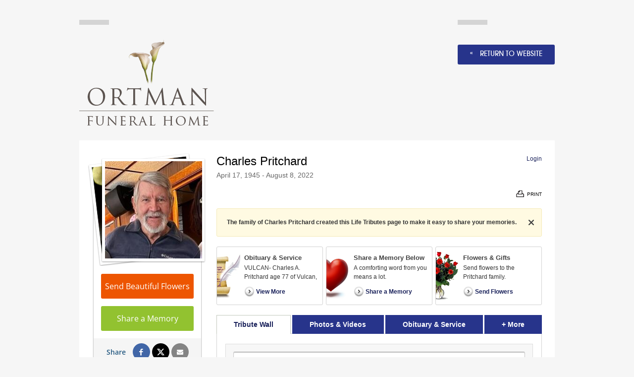

--- FILE ---
content_type: text/html; charset=utf-8
request_url: https://www.ortmanfuneralhome.com/obituaries/charles-pritchard-7/TabTributeWall/?_=1768812718296
body_size: 2697
content:

		<form id="guestbookEntry" name="ObituaryPage-PostForm" class="share-form share-form--tribute-wall">
			<div class="lt-form-group">
				<label class="lt-form-control--textarea lt-form-control--textarea-large lt-form-control--textarea-autogrow" data-placeholder="Click here to share a memory of Charles or send condolences to the family." data-value="">
					<textarea
						id="MemoryShare"
						class="lt-form-control"
						maxlength="4000"
						name="txtShare"
						placeholder=" "
					></textarea>
					<span class="textarea-placeholder">Click here to share a memory of Charles or send condolences to the family.</span>
				</label>
			</div>
			
				<div id="ShareTabs" class="share-tabs share-tabs--5">
					<div class="share-tabs__controls" role="tablist">
						
							<button
								type="button"
								class="share-tabs__control share-tabs__control--media"
								role="tab"
								aria-selected="false"
								aria-controls="ShareTabsMediaTab"
								id="ShareTabsMediaTabControl"
								
							>Add Photos & Videos</button>
						
							<button
								type="button"
								class="share-tabs__control share-tabs__control--candles"
								role="tab"
								aria-selected="false"
								aria-controls="ShareTabsCandlesTab"
								id="ShareTabsCandlesTabControl"
								data-url="/obituaries/charles-pritchard-7/LoadCandles/1"
								
									tabindex="-1"
								
							>Light Candle</button>
						
							<button
								type="button"
								class="share-tabs__control share-tabs__control--gifts"
								role="tab"
								aria-selected="false"
								aria-controls="ShareTabsGiftsTab"
								id="ShareTabsGiftsTabControl"
								data-url="/obituaries/charles-pritchard-7/LoadGifts/1"
								
									tabindex="-1"
								
							>Virtual Gift</button>
						
							<a
								href="/store/?icn=desktop_tribute_wall_tab_top_link"
								class="share-tabs__control share-tabs__control--store"
								
									tabindex="-1"
								
							>Send Flowers & Gifts</a>
						
							<button
								type="button"
								class="share-tabs__control share-tabs__control--cards"
								role="tab"
								aria-selected="false"
								aria-controls="ShareTabsCardsTab"
								id="ShareTabsCardsTabControl"
								
									tabindex="-1"
								
								data-base-url="https://editor.hellogreetings.com"
							>Send a Card</button>
						
					</div>
					<div id="ShareContent" class="share-content hidden">
						
							<fieldset
								id="ShareTabsMediaTab"
								role="tabpanel"
								class="share-tabs__panel share-tabs__panel--media hidden"
								aria-labelledby="ShareTabsMediaTabControl"
								disabled
							>
								<div class="share-tabs__panel__content">
									<button class="lt-btn-remove" type="button" data-close-tab="true">
										<span class="sr-only">Close tab</span>
									</button>
									
<div class="share-media__options">
	<label class="share-media__btn share-media__btn--upload" tabindex="0">
		<span class="share-media__btn__description">
			<span class="share-media__btn__title">Upload Photos & Videos</span>
			<span class="share-media__btn__text">From Your Computer</span>
		</span>
	</label>
	
		<button class="share-media__btn share-media__btn--link" type="button">
			<span class="share-media__btn__description">
				<span class="share-media__btn__title">Link to Online Videos</span>
				<span class="share-media__btn__text">From YouTube or Vimeo</span>
			</span>
		</button>
	
</div>

	<fieldset class="share-media__block share-media__link hidden">
		<p class="share-media__block__title">Paste the URL from Youtube or Vimeo</p>

		<div class="lt-form-group lt-form-group--block-video">
			<input name="VideoUrl" class="lt-form-control" type="text" placeholder="https://" aria-describedby="linkVideoQuestions" />
			<button type="button" class="lt-btn">Link Video</button>
		</div>

		<div class="share-media__block__footer">
			<span class="tooltip">
				<span class="link" tabindex="0">Questions about linking videos?</span>
				<span role="tooltip" id="linkVideoQuestions" class="tooltip__content sr-only">There's no better way to share your memories than by leaving your personal video message. Tell your story, post photos and videos, recollect and reminisce with the click of a mouse.<br /><br />Start your message now.</span>
			</span>
			<span class="share-media__block__separator">|</span>
			<button class="link show-options" type="button">Back to Photos & Videos Options</button>
		</div>
	</fieldset>

<div class="share-media__preview hidden">
	<div class="lt-slider slider--medias keen-slider">
	</div>
	<div class="lt-slider__pager hidden">
		<button class="lt-btn-pager lt-btn-pager--prev keen-pagination-prev" type="button" disabled>Previous Page</button>
		<div class="lt-slider__pager__dots keen-pager">
			<button type="button" aria-label="Page 1" class="lt-slider__dot keen-dot active"></button>
		</div>
		<button class="lt-btn-pager lt-btn-pager--next keen-pagination-next" type="button">Next Page</button>
	</div>
</div>

								</div>
							</fieldset>
						
							<fieldset
								id="ShareTabsCandlesTab"
								role="tabpanel"
								class="share-tabs__panel share-tabs__panel--candles hidden"
								aria-labelledby="ShareTabsCandlesTabControl"
								disabled
							>
								<div class="css-loader-container">
									<span class="css-loader">
										<span class="sr-only">Loading</span>
										<i aria-hidden="true"></i>
									</span>
								</div>
							</fieldset>
						
							<fieldset
								id="ShareTabsGiftsTab"
								role="tabpanel"
								class="share-tabs__panel share-tabs__panel--gifts hidden"
								aria-labelledby="ShareTabsGiftsTabControl"
								disabled
							>
								<div class="css-loader-container">
									<span class="css-loader">
										<span class="sr-only">Loading</span>
										<i aria-hidden="true"></i>
									</span>
								</div>
							</fieldset>
						
							<fieldset
								id="ShareTabsCardsTab"
								role="tabpanel"
								class="share-tabs__panel share-tabs__panel--cards hidden"
								aria-labelledby="ShareTabsCardsTabControl"
								disabled
							>
								

<div class="share-tabs__panel__content share-tabs__panel__content--hg hidden">
	<button class="lt-btn-remove" type="button" data-close-tab="true">
		<span class="sr-only">Close tab</span>
	</button>
	<div class="hg__header">
		<p class="hg__header__title">Customized sympathy cards. Mailed for you.</p>
	</div>
	<div class="hg__intro">
		<p class="hg__intro__title">Choose a Card</p>
		<p class="hg__intro__subtitle">You personalize it. We'll mail it. They'll cherish it.</p>
	</div>
	<div class="lt-slider slider--cards keen-slider">

	</div>
	<div class="lt-slider__pager">
		<button class="lt-btn-pager lt-btn-pager--prev keen-pagination-prev" type="button" disabled="disabled">Previous Page</button>
		<div class="lt-slider__pager__dots keen-pager">
		</div>
		<button class="lt-btn-pager lt-btn-pager--next keen-pagination-next" type="button">Next Page</button>
	</div>
</div>
<div class="css-loader-container">
	<span class="css-loader">
		<span class="sr-only">Loading</span>
		<i aria-hidden="true"></i>
	</span>
</div>
							</fieldset>
						
					</div>
				</div>
			
			<div class="lt-form-group lt-form-group--submit hidden">
				<button type="submit" class="lt-btn">Share</button>
			</div>
		</form>

<div class="tribute-wall">
	<div class="tribute-wall__posts">
		
<div class="post-wrapper">
	<div class="post post--store-sponsored" data-type="store-purchase">
		<div class="avatar">
			<img class="avatar__img" alt="The Sympathy Store" src="https://cdn.f1connect.net/obituaries/static/43060/img/store-sponsored-flowers-thumb.png" width="66" height="66" />
		</div>
		<div class="post__content">
			<div class="post__body">
				<p class="post__message">
					Send comfort to the Pritchard family when it's needed most.
					
				</p>
			</div>
			<div class="post__actions">
				<div>
					<a href="/store/category.aspx?CategoryId=321&icn=desktop_store_sticky_post_empty&amp;icc=fs_store" class="store-sponsored-button" data-type="empty">
						Send Flowers to Show You Care
					</a>
				</div>
				<div class="post__store-delivery text-center">
					
						<p class="same-day-delivery text-left">Guaranteed Hand Delivery
							<br />
							by a Local Florist!
						</p>
					
				</div>
			</div>
		</div>
	</div>
</div>
<div class="post-wrapper">
	<div class="post post--candle" data-type="candle" data-post-id="38454372">
		

<div class="avatar">
	
		<span class="avatar__letters avatar__letters--9" aria-hidden="true">VI</span>
	
</div>

		<div class="post__content">
			
			<blockquote class="post__body clearfix">
				<p class="post__message post__message--quotes">
					Vicki lit a candle in memory of Charles Pritchard
				</p>
				<img class="post__candle" src="https://s3.amazonaws.com/storage.lifetributes.com/Candles/4.png" alt="Green Candle" width="140" height="145" loading="lazy" />
			</blockquote>
			

<div class="post__info">
	<strong>vicki</strong> - August 14, 2022 at 09:03 PM
</div>
	<div class="post__footer">
		
			<div class="post__actions">
				<button type="button" data-post-id="38454372" class="weight-bold link" data-comment>Comment</button>
			</div>
		
			<div class="post__actions__social">
				<span aria-hidden="true" class="post__actions__social__label weight-bold">Share</span>
				<button data-href="http://www.ortmanfuneralhome.com/obituaries/charles-pritchard-7/facebookShare/38454372/ts/639044096061699020" class="lt-btn-social lt-btn-social--facebook" data-share="facebook" data-track-action="Facebook Share" data-track-label="[Obituaries] Tribute Wall - Post">
					<span class="sr-only">Share this post on Facebook</span>
				</button>
				<button data-href="https://www.ortmanfuneralhome.com/obituaries/charles-pritchard-7/twitterShare/38454372" class="lt-btn-social lt-btn-social--twitter" data-share="twitter" data-track-action="Twitter Share" data-track-label="[Obituaries] Tribute Wall - Post">
					<span class="sr-only">Share this post on X</span>
				</button>
				<div class="fb-like" data-href="http://www.ortmanfuneralhome.com/obituaries/charles-pritchard-7/facebookShare/38454372" data-layout="button_count" data-action="like" data-show-faces="false" data-share="false" data-track-action="Facebook Like" data-track-label="[Obituaries] Tribute Wall - Post"></div>
			</div>
		
	</div>

<button 
	class="lt-btn-remove"
	type="button"
	data-post-id="38454372"
	data-remove-post="true"
	data-show-admin="true" 
	data-show-user="-38454372"
>
	<span class="sr-only">Remove this post</span>
</button>
		</div>
	</div>
	

<div class="post__comments hidden">
	
		<form
			name="ObituaryPage-CommentForm"
			class="comment comment-form"
			data-comment-form="true"
			data-post-id="38454372"
			action="/obituaries/charles-pritchard-7/createRecommentEntry"
			method="POST"
			onSubmit="return false;"
		>
			<div class="avatar avatar--small" data-current-user-avatar="true">
				
					<span class="avatar__letters avatar__letters--0" aria-hidden="true"><i class="icon-user"></i></span>
				
			</div>
			<fieldset class="comment__content">
				<div class="lt-form-group mb-none">
					<label class="lt-form-control--textarea lt-form-control--textarea-large lt-form-control--textarea-autogrow" data-value="">
						<textarea
							class="lt-form-control"
							maxlength="4000"
							name="Text"
							placeholder=" "
						></textarea>
						<span class="textarea-placeholder">Write a comment...</span>
					</label>
				</div>
				<div class="lt-form-group lt-form-group--submit mb-none hidden">
					<button type="submit" class="lt-btn" data-submit>Share</button>
					<button type="button" class="lt-btn" data-cancel>Cancel</button>
				</div>
			</fieldset>
		</form>

</div>
</div>

<div class="post-wrapper">
	<div class="post post--candle" data-type="candle" data-post-id="38434131">
		

<div class="avatar">
	
		<span class="avatar__letters avatar__letters--7" aria-hidden="true">ST</span>
	
</div>

		<div class="post__content">
			
			<blockquote class="post__body clearfix">
				<p class="post__message post__message--quotes">
					Susan Tinti lit a candle in memory of Charles Pritchard
				</p>
				<img class="post__candle" src="https://s3.amazonaws.com/storage.lifetributes.com/Candles/10.png" alt="Periwinkle Candle" width="140" height="145" loading="lazy" />
			</blockquote>
			

<div class="post__info">
	<strong>Susan Tinti</strong> - August 11, 2022 at 02:06 AM
</div>
	<div class="post__footer">
		
			<div class="post__actions">
				<button type="button" data-post-id="38434131" class="weight-bold link" data-comment>Comment</button>
			</div>
		
			<div class="post__actions__social">
				<span aria-hidden="true" class="post__actions__social__label weight-bold">Share</span>
				<button data-href="http://www.ortmanfuneralhome.com/obituaries/charles-pritchard-7/facebookShare/38434131/ts/639044096061699020" class="lt-btn-social lt-btn-social--facebook" data-share="facebook" data-track-action="Facebook Share" data-track-label="[Obituaries] Tribute Wall - Post">
					<span class="sr-only">Share this post on Facebook</span>
				</button>
				<button data-href="https://www.ortmanfuneralhome.com/obituaries/charles-pritchard-7/twitterShare/38434131" class="lt-btn-social lt-btn-social--twitter" data-share="twitter" data-track-action="Twitter Share" data-track-label="[Obituaries] Tribute Wall - Post">
					<span class="sr-only">Share this post on X</span>
				</button>
				<div class="fb-like" data-href="http://www.ortmanfuneralhome.com/obituaries/charles-pritchard-7/facebookShare/38434131" data-layout="button_count" data-action="like" data-show-faces="false" data-share="false" data-track-action="Facebook Like" data-track-label="[Obituaries] Tribute Wall - Post"></div>
			</div>
		
	</div>

<button 
	class="lt-btn-remove"
	type="button"
	data-post-id="38434131"
	data-remove-post="true"
	data-show-admin="true" 
	data-show-user="-38434131"
>
	<span class="sr-only">Remove this post</span>
</button>
		</div>
	</div>
	

<div class="post__comments ">
	
<div class="comment">
	

<div class="avatar avatar--small">
	
		<span class="avatar__letters avatar__letters--9" aria-hidden="true">VI</span>
	
</div>
	<div class="comment__content">
		
		<blockquote class="comment__body">
			<p class="comment__message">
				Thank you
			</p>
		</blockquote>
		

<div class="comment__info">
	<strong>vicki</strong> - August 14, 2022 at 09:04 PM
</div>
	</div>
	
		<button 
			class="lt-btn-remove lt-btn-remove--small"
			type="button"
			data-comment-id="38454374"
			data-remove-comment="true"
			data-show-admin="true" 
			data-show-user="-38454374"
		>
			<span class="sr-only">Remove this comment</span>
		</button>
	
</div>
		<form
			name="ObituaryPage-CommentForm"
			class="comment comment-form"
			data-comment-form="true"
			data-post-id="38434131"
			action="/obituaries/charles-pritchard-7/createRecommentEntry"
			method="POST"
			onSubmit="return false;"
		>
			<div class="avatar avatar--small" data-current-user-avatar="true">
				
					<span class="avatar__letters avatar__letters--0" aria-hidden="true"><i class="icon-user"></i></span>
				
			</div>
			<fieldset class="comment__content">
				<div class="lt-form-group mb-none">
					<label class="lt-form-control--textarea lt-form-control--textarea-large lt-form-control--textarea-autogrow" data-value="">
						<textarea
							class="lt-form-control"
							maxlength="4000"
							name="Text"
							placeholder=" "
						></textarea>
						<span class="textarea-placeholder">Write a comment...</span>
					</label>
				</div>
				<div class="lt-form-group lt-form-group--submit mb-none hidden">
					<button type="submit" class="lt-btn" data-submit>Share</button>
					<button type="button" class="lt-btn" data-cancel>Cancel</button>
				</div>
			</fieldset>
		</form>

</div>
</div>

	</div>
	<div class="text-right tribute-wall__pager ">
		<a
			id="printPdf"
			class="lt-btn"
			href="/obituaries/charles-pritchard-7/Print/Wall"
			rel="nofollow"
		>Print</a>
		<button
			id="TributeWallNextPage"
			class="lt-btn hidden"
			type="button"
			data-current-page="1"
			data-total-pages="1"
		>More...</button>
	</div>
</div>

--- FILE ---
content_type: text/css; charset=utf-8
request_url: https://cdn.f1connect.net/cdn/13829D-RTY/layout/custom/fonts.min.css
body_size: 1700
content:
#RecentObituaries .tributes-list .date,#RecentObituaries .tributes-list .location-name,#service-selector .ss-controls .ss-pager ul li a:after,#slideshow .slideshow__slide__description,#suggestions ul a,.alert,.btn-default,.btn-outline,.btn-primary,.btn-secondary,.checkbox-custom label,.facility__info ul li,.footer-locations--explore__popup .location__text,.footer__locations__location__name,.footer__locations__location__text,.form-control,.form-control.input-lg,.h6,.has-success .form-control,.has-success .form-control.input-lg,.heading-group .subtitle,.input-search .form-control,.location__text,.locations-wrapper .location .location-address,.locations-wrapper .location a.get-directions,.locations-wrapper .location p,.locations-wrapper .map-container .location,.locations-wrapper-2 .location .location-letter .pin,.locations-wrapper-2 .location .location-name,.locations-wrapper-2 .map-container .map-location-pin,.merchandise .custom-list .item,.mfp-inline-holder .mfp-content h5,.mfp-merchandise-holder .merchandise-modal .product-right,.overview .overview-content li .summary p,.overview-item .summary p,.radio-custom label,.select2-chosen,.select2-container .select2-choice,.select2-drop,.select2-results .select2-highlighted,.select2-results li,.service-blocks .block .block-content a,.service-selector .ss-description .ss-description-list li p,.template-footer .copyright p,.template-footer .social-icons a,.testimonial-box p,.testimonial-box small,.testimonial-box small.location-name,.text-light,.translatorbar-wrapper .translatorbar-container,.tributes-suggestions ul span,.upload-file-list .file-list .file-list__file__remove,.valued-staff .employees>li h4 span.job-title,.watermark,.widget .h3,.widget h3,.widget p,.widget-helpful-links .custom-list .item,.widget.heading4-text ul,.widget.image-heading4-text ul,.widget.image-heading4-text-video ul,.widget.quote .author,.widget.quote blockquote p,.widget.text,.widget.text ul,.widget.widget--upcoming-tribute-services .upcoming-tribute-services__fake-link,.widget.widget-aurora-products #catalog h3,.widget.widget-aurora-products .list-group-item,.widget.widget-aurora-products .panel-heading,.widget.widget-facilities-list .facility__content p,a.internal-menu__nav__link,body,body .callout-box .videoplayer-wrapper .h4,body .callout-box .videoplayer-wrapper h4,body.obituaries-search,body.obituaries-search .form-obituary-notification div.line label,body.obituaries-search .form-obituary-notification p,body.obituaries-search .form-obituary-notification span.input-text input,body.obituaries-search .obituaries-list .not-found,body.obituaries-search .obituaries-list .obituaries-list__results li .location,body.obituaries-search .obituaries-list .obituaries-list__results li .obituary,body.obituaries-search .obituaries-list .obituaries-list__results li .title .tribute-dates,body.obituaries-search .obituary-search-wrapper .alphabet ol li a,body.obituaries-search .obituary-search-wrapper label,body.page-immediate-need-form .txt-info,body.page-immediate-need-form form,body.page-immediate-need-form form .radio-custom label,body.page-immediate-need-form form .radio-label,body.page-immediate-need-form form h4,body.section-modal label,h6,header.template-header .main-nav ul li,header.template-header .main-nav ul li a,header.template-header .navbar-side .mobile-main-nav ul li,header.template-header .navbar-side .mobile-sub-nav ul li,header.template-header .sub-nav ul li,header.template-header .sub-nav ul li a,header.template-header.multiple-phones .call-us-button ul.phone-list li,html{font-family:"AvantGardeLT";font-weight:400}#RecentObituaries .tributes-list .date,#RecentObituaries .tributes-list .location-name,#service-selector .ss-controls .ss-pager ul li a:after,#slideshow .slideshow__slide__description,.alert,.alert p,.btn-default,.btn-outline,.btn-primary,.btn-secondary,.footer__locations__location__name,.h6,.input-search .form-control,.locations-wrapper-2 .location .location-letter .pin,.locations-wrapper-2 .location .location-name,.locations-wrapper-2 .map-container .map-location-pin,.service-blocks .block .block-content a,.template-footer .copyright p,.template-footer .social-icons a,.translatorbar-wrapper .translatorbar-container>span,.widget .h3,.widget h3,.widget.quote .author,a.internal-menu__nav__link,body.obituaries-search .obituaries-list .not-found,body.obituaries-search .obituaries-list .obituaries-list__results li .title .tribute-dates,body.obituaries-search .obituary-search-wrapper .alphabet ol li a,body.obituaries-search .obituary-search-wrapper label,body.page-immediate-need-form form,body.page-immediate-need-form form h4,h6,header.template-header .main-nav ul li,header.template-header .main-nav ul li a,header.template-header .navbar-side .mobile-main-nav ul li,header.template-header .navbar-side .mobile-sub-nav ul li,header.template-header .sub-nav ul li,header.template-header .sub-nav ul li a,header.template-header.multiple-phones .call-us-button ul.phone-list li{font-weight:700}#EventRegistration .alert.alert-success h5,#RecentObituaries .module-footer a.view-all,#RecentObituaries .profile .name,#RecentObituaries .profile .profile-desc-wrapper .profile-date,#RecentObituaries .tributes-list .name,#service-selector h2,#slideshow .slideshow__slide__title,.alert .h6,.alert h5,.alert h6,.callout-box .videoplayer-wrapper .h3,.callout-box .videoplayer-wrapper .h4,.callout-box .videoplayer-wrapper h3,.callout-box .videoplayer-wrapper h4,.footer-locations__header__text,.h1,.h2,.h3,.h4,.h5,.internal-header .internal-header-content .page-title .internal__header__title,.line-through h4,.locations-wrapper-2 .locations-header h4,.locations-wrapper-2 .map-container .location-overlay .location-popup .location-info .location-name,.merchandise .custom-list .item .item-title,.mfp-merchandise-holder .merchandise-modal .product-title,.overview .overview-content li .summary h4,.overview-item .summary h4,.section-header .section-title,.service-blocks .block .block-content .block-title,.template-footer .footer-col .col-title,.valued-staff .employees>li h4,.valued-staff h3,.widget .h1,.widget .h4,.widget .page__link__wrapper .page__link__title,.widget h1,.widget h4,.widget-helpful-links .custom-list .item .item-title,.widget.widget--upcoming-tribute-services .upcoming-tribute-services__event__title,.widget.widget--upcoming-tribute-services .upcoming-tribute-services__name,.widget.widget-custom-form.wrapped-form .alert.alert-success h5,.widget.widget-heading-group .title,body.obituaries-search .obituaries-list .obituaries-list__results li .title .name,body.obituaries-search .page-content-obit-search h1,body.page-community-events ul.events>li h5,body.section-modal h6,h1,h2,h3,h4,h5{font-family:"Raleway";font-weight:800}@media (min-width:1024px){.widget.widget--upcoming-tribute-services .upcoming-tribute-services__location__address,.widget.widget--upcoming-tribute-services .upcoming-tribute-services__location__name--title{font-family:"Raleway";font-weight:800}}#RecentObituaries .profile .profile-desc-wrapper .profile-desc a.visit-tribute,.translatorbar-wrapper a.translatorbar-open span{font-family:"NeuzeitGro"}.service-blocks .block .block-content .block-title{line-height:1;letter-spacing:0}.text-bold,.text-semibold,.widget p b,.widget p strong,.widget.text b,.widget.text strong,b,strong{font-family:inherit;font-weight:700}em,i{font-family:inherit;font-style:italic}.text-light,.text-normal{font-family:inherit;font-weight:400}.body .widget.page-intro .page-intro__title,.event__section .event__section__title{line-height:1.2}.body .widget.page-intro .page-intro__title+.page-intro__text,.event__section .event__section__title+p{margin-top:5px!important}



--- FILE ---
content_type: text/css; charset=utf-8
request_url: https://cdn.f1connect.net/cdn/13829D-RTY/layout/custom/skin.min.css
body_size: 2287
content:
#RecentObituaries .profile .profile-desc-wrapper .profile-desc a.visit-tribute,.btn-outline:hover,.checkbox-custom input[type=checkbox]:checked+label:after,.link,.link:active,.link:hover,.marker-icon,.merchandise .custom-list .item .item-title,.overview .overview-content li .summary h4,.overview-item .summary h4,.page-not-found ul li a:hover,.page-not-found ul li.active a,.ppf__paginator__button,.ppf__steps__list .ppf__steps__step.ppf__steps__step--active a span,.service-blocks .block:hover .block-content a,.template-footer .copyright a:hover,.testimonials-wrapper .testimonial-box blockquote:before,.text-primary,.valued-staff h3,.widget-helpful-links .custom-list .item .item-title,.widget.widget--upcoming-tribute-services .upcoming-tribute-services__fake-link,a,a:active,a:hover,body.obituaries-search .obituary-search-wrapper .input-search .input-group-btn .btn,button.mfp-arrow{color:#27348b}.service-blocks .block:focus-within .block-content a{color:#27348b}.slide-item.slide-item-video .slideshow__slide__action .btn-play svg g{fill:#27348b}@media (max-width:767px){.pagination>li.active a,.pagination>li.active a:hover{color:#27348b}}.widget.quote blockquote:before{color:#7380D8}#service-selector .ss-controls .ss-pager ul li a span,#service-selector .ss-controls .ss-slider-wrapper .slider .slider-handle,#suggestions ul li.selected,.btn-default,.btn-plyr-play,.btn-primary,.btn-secondary:active,.btn-secondary:hover,.btn-social:hover,.event-detail .registration-wrapper .registration__subtitle,.event-detail .registration-wrapper .registration__title,.footer-locations__social__item:hover .fa,.input-search .input-group-btn .btn:active,.input-search .input-group-btn .btn:hover,.marker-icon-alt:after,.mfp-close-btn-in button.mfp-close,.modal-callus .modal-callus-header,.ppf .page-intro-token code,.ppf__steps__list .ppf__steps__step a:hover:after,.ppf__steps__list .ppf__steps__step.ppf__steps__step--active a:after,.radio-custom input[type=radio]:checked+label:after,.remove-subscription-wrapper .three-bounce>div,.select2-results .select2-highlighted,.template-footer .social-icons a:hover i,.template-header .template-header-mobile-bar,.three-bounce>div,.translatorbar-wrapper .translatorbar-container,.translatorbar-wrapper a.translatorbar-open,.tributes-suggestions ul li.selected,.widget.quote,.widget.widget-custom-form.wrapped-form form .wrapped-form__title,body.navbar-side-opened header.template-header .navbar-toggle,body.obituaries-search .obituary-search-wrapper .alphabet ol li a:hover,body.obituaries-search .obituary-search-wrapper .alphabet ol li.active a,body.obituaries-search .obituary-search-wrapper .input-search .input-group-btn .btn:active,body.obituaries-search .obituary-search-wrapper .input-search .input-group-btn .btn:hover,button.mfp-close,header.template-header .navbar-toggle .icon-bar,header.template-header.multiple-phones .call-us-button ul.phone-list{background-color:#27348b}.marker-icon-alt{background:rgba(39, 52, 139, 0.5)}.btn-plyr-play--parent:hover .btn-plyr-play,.btn-plyr-play:hover{background-color:#3243B3}#RecentObituaries .form-obit-search.active .input-search,.btn-primary,.callout-box .videoplayer-wrapper:active,.callout-box .videoplayer-wrapper:hover,.event-detail .registration-wrapper,.form-control:focus,.form-control:focus+.input-group-addon,.has-error .form-control:focus,.has-error .form-control:focus+.input-group-addon,.has-success .form-control:focus,.has-success .form-control:focus+.input-group-addon,.mfp-close-btn-in button.mfp-close,.select2-container-active .select2-choice,.select2-container-active .select2-choices,.select2-drop-active,.select2-drop.select2-drop-above.select2-drop-active,.select2-dropdown-open.select2-drop-above .select2-choice,.translatorbar-wrapper a.translatorbar-open,.widget.widget-custom-form.wrapped-form,body.obituaries-search .obituary-search-wrapper .input-search .input-group-btn .btn:active,body.obituaries-search .obituary-search-wrapper .input-search .input-group-btn .btn:hover,button.mfp-close,header.template-header .form-obit-search.active .input-search .form-control,header.template-header .form-obit-search.active .input-search .input-group-btn .btn{border-color:#27348b}.form-group--file:focus-within .form-control.file-preview,.input-search:focus-within .form-control,.input-search:focus-within .input-group-btn .btn{border-color:#27348b}.input-search .input-group-btn .btn:active,.input-search .input-group-btn .btn:hover{-webkit-text-stroke:2px #27348b}body.obituaries-search .obituary-search-wrapper .input-search .input-group-btn .btn:active i,body.obituaries-search .obituary-search-wrapper .input-search .input-group-btn .btn:hover i{-webkit-text-stroke:4px #27348b}.tributes-suggestions ul{border-bottom-color:#27348b;border-left-color:#27348b;border-right-color:#27348b}#image-cropper .cropit-image-zoom-input::-webkit-slider-thumb:hover{background:#27348b}#image-cropper .cropit-image-zoom-input::-moz-range-thumb:hover{background:#27348b}@media (max-width:767px){body.obituaries-search .obituary-search-wrapper .input-search .input-group-btn .btn:active i,body.obituaries-search .obituary-search-wrapper .input-search .input-group-btn .btn:hover i{-webkit-text-stroke:2px #27348b}}.btn-primary:active,.btn-primary:hover,.btn-primary:hover:active,.form-control-input input[type=file]:hover+.btn-primary,.mfp-close-btn-in button.mfp-close:active,.mfp-close-btn-in button.mfp-close:hover,button.mfp-close:active,button.mfp-close:hover,header.template-header.multiple-phones .call-us-button:hover .btn,html.not-mobile-device .widget .page__link__wrapper .page__link:hover .btn-primary{background-color:#1C2563;border-color:#1C2563}header.template-header .navbar-side .mobile-main-nav ul li a.active{color:#27348b}.internal-menu-container,header.template-header .navbar-side .mobile-main-nav ul li a.active:hover,header.template-header .navbar-side .mobile-main-nav ul li a:hover{background:#27348b}.text-primary,.valued-staff h3{-webkit-text-stroke:0.5px rgba(39, 52, 139, 0.2)}.bootstrap-datetimepicker-widget table td span.active,.bootstrap-datetimepicker-widget table td.active,.bootstrap-datetimepicker-widget table td.active:hover{background:#27348b}.bootstrap-datetimepicker-widget table td.today:before{border-bottom-color:#27348b}.plyr--full-ui input[type=range]{color:#27348b}.plyr .plyr__control--overlaid,.plyr .plyr__control--overlaid:focus,.plyr--audio .plyr__control.plyr__tab-focus,.plyr--audio .plyr__control:hover,.plyr--audio .plyr__control[aria-expanded=true],.plyr--video .plyr__control.plyr__tab-focus,.plyr--video .plyr__control:hover,.plyr--video .plyr__control[aria-expanded=true]{background:#27348b}.plyr .plyr__control--overlaid:hover{background:#2F3EA7}.event__other__wrapper .event__other__content:hover,.radio-btn input[type=radio]:checked+label{background:#27348b;border-color:#27348b}.ppf__paginator__button:not([disabled]):hover{color:#3243B3}.pagination>.active>a,.pagination>.active>a:hover,.pagination>.active>span,.pagination>.active>span:hover,.pagination>li:first-child>a,.pagination>li:last-child>a{background-color:#27348b;border-color:#27348b}.pagination>li>a:hover,.pagination>li>span:hover{background-color:#1C2563;border-color:#1C2563}a.internal-menu__nav__link:hover{background-color:#202B73}.internal-menu__nav__item.active .internal-menu__nav__link,.internal-menu__nav__item.active .internal-menu__nav__link:active,.okayNav__nav--invisible a.internal-menu__nav__link:hover{color:#27348b}.okayNav__nav--invisible{background:#27348b;border-color:#27348b transparent #27348b #27348b}.footer-locations--explore__popup__close:hover,.location__text--directions a,.location__text--directions a:active,.location__text--directions a:hover,.location__text--directions a:visited{color:#27348b}.footer-locations__carousel .owl-page span{border-color:#27348b}.footer-locations__carousel .owl-page.active span{border-color:#27348b;background-color:#27348b}@media (min-width:768px){.footer-locations__carousel__location__wrapper.active .footer-locations__carousel__location{background:#27348b}}.btn-play{background-color:#27348b}.btn-play--parent:hover .btn-play,.btn-play:hover{background-color:#3243B3}div.header-wrapper .btn{background-color:#27348b;border:#27348b}div.header-wrapper .btn:active,div.header-wrapper .btn:focus,div.header-wrapper .btn:hover{background-color:#1C2563;border-color:#1C2563}



--- FILE ---
content_type: text/css
request_url: https://cdn.f1connect.net/obituaries/static/43060/theme/obituary.min.css
body_size: 36122
content:
@charset "UTF-8";div.lt-memorial{-webkit-text-size-adjust:100%;-moz-osx-font-smoothing:grayscale;-webkit-font-smoothing:antialiased;-webkit-tap-highlight-color:rgba(0,0,0,0);color:#595959;font-family:Arial,Helvetica,sans-serif;font-size:14px;font-weight:400;line-height:1.3}div.lt-memorial *,div.lt-memorial :before,div.lt-memorial :after{-webkit-text-size-adjust:none;background:0 0;border:0;box-sizing:border-box;color:inherit;font-family:inherit;font-size:inherit;font-weight:inherit;margin:0;padding:0;text-decoration:none}div.lt-memorial button,div.lt-memorial fieldset{border:none;padding:0}div.lt-memorial :focus:not(:focus-visible),div.lt-memorial :focus:not(:focus-visible){outline:0!important}.js-focus-visible div.lt-memorial :focus:not(.focus-visible),.js-focus-visible div.lt-memorial :focus:not(.focus-visible){outline:0!important}div.lt-memorial :focus:focus-visible,div.lt-memorial :focus:focus-visible{outline:currentColor auto 1px;outline:-webkit-focus-ring-color auto 1px;outline-offset:2px}div.lt-memorial :focus.focus-visible,div.lt-memorial :focus.focus-visible{outline:currentColor auto 1px;outline:-webkit-focus-ring-color auto 1px;outline-offset:2px}div.lt-memorial img,div.lt-memorial video{display:block;height:auto;max-width:100%;width:100%}div.lt-memorial img{color:transparent}div.lt-memorial .sr-only{position:absolute;width:1px;height:1px;padding:0;margin:-1px;overflow:hidden;clip:rect(0,0,0,0);border:0}div.lt-memorial a,div.lt-memorial button:not([disabled]),div.lt-memorial [role=button]{cursor:pointer}div.lt-memorial b,div.lt-memorial strong{font-weight:700}div.lt-memorial i,div.lt-memorial em{font-style:italic}div.lt-memorial input[type=search]{-webkit-appearance:none;appearance:none;box-sizing:border-box}div.lt-memorial input[type=search]::-webkit-search-decoration{-webkit-appearance:none;appearance:none}div.lt-memorial input[type=search]::-webkit-search-cancel-button{display:none}div.lt-memorial textarea{height:auto;resize:none}div.lt-memorial button{background:0 0}div.lt-memorial button,div.lt-memorial select,div.lt-memorial input,div.lt-memorial textarea{font-family:Arial,Helvetica,sans-serif;font-size:13px}div.lt-memorial button.link{font-size:inherit}div.lt-memorial table{width:100%}.lt-memorial .mfp-bg,body .mfp-bg{top:0;left:0;width:100%;height:100%;z-index:10000;overflow:hidden;position:fixed;background:#0b0b0b;opacity:.25;filter:alpha(opacity=25)}.lt-memorial .mfp-wrap{top:0;left:0;width:100%;height:100%;z-index:10001;position:fixed;outline:0!important}.lt-memorial .mfp-container{text-align:center;position:absolute;width:100%;height:100%;left:0;top:0;padding:0 8px;-webkit-box-sizing:border-box!important;-moz-box-sizing:border-box!important;box-sizing:border-box!important}.lt-memorial .mfp-container:before{content:"";display:inline-block;height:100%;vertical-align:middle}.lt-memorial .mfp-align-top .mfp-container:before{display:none}.lt-memorial .mfp-content{position:relative;display:inline-block;vertical-align:middle;margin:0 auto;text-align:left;z-index:1045}.lt-memorial .mfp-inline-holder .mfp-content,.lt-memorial .mfp-ajax-holder .mfp-content{width:100%;cursor:auto}.lt-memorial .mfp-ajax-cur{cursor:progress}.lt-memorial .mfp-zoom-out-cur,.lt-memorial .mfp-zoom-out-cur .mfp-image-holder .mfp-close{cursor:-moz-zoom-out;cursor:-webkit-zoom-out;cursor:zoom-out}.lt-memorial .mfp-zoom{cursor:pointer;cursor:-webkit-zoom-in;cursor:-moz-zoom-in;cursor:zoom-in}.lt-memorial .mfp-auto-cursor .mfp-content{cursor:auto}.lt-memorial .mfp-close,.lt-memorial .mfp-arrow,.lt-memorial .mfp-preloader,.lt-memorial .mfp-counter{-webkit-user-select:none;-moz-user-select:none;user-select:none}.lt-memorial .mfp-loading.mfp-figure{display:none}.lt-memorial .mfp-hide{display:none!important}.lt-memorial .mfp-preloader{color:#ccc;position:absolute;top:50%;width:auto;text-align:center;margin-top:-.8em;left:8px;right:8px;z-index:1044}.lt-memorial .mfp-preloader a{color:#ccc}.lt-memorial .mfp-preloader a:hover{color:#fff}.lt-memorial .mfp-s-ready .mfp-preloader{display:none}.lt-memorial .mfp-s-error .mfp-content{display:none}.lt-memorial button.mfp-close,.lt-memorial button.mfp-arrow{overflow:visible;cursor:pointer;background:0 0;border:0;display:block;padding:0;z-index:1046;-webkit-appearance:none;appearance:none;-webkit-box-shadow:none;box-shadow:none}.lt-memorial button::-moz-focus-inner{padding:0;border:0}.lt-memorial .mfp-close{width:44px;height:44px;line-height:44px;position:absolute;right:0;top:0;text-decoration:none;text-align:center;opacity:.65;filter:alpha(opacity=65);padding:0 0 18px 10px;color:#fff;font-style:normal;font-size:28px;font-family:Arial,Baskerville,monospace}.lt-memorial .mfp-close:hover,.lt-memorial .mfp-close:focus{opacity:1;filter:alpha(opacity=100)}.lt-memorial .mfp-close:active{top:1px}.lt-memorial .mfp-close-btn-in .mfp-close{color:#333}.lt-memorial .mfp-image-holder .mfp-close,.lt-memorial .mfp-iframe-holder .mfp-close{color:#fff;right:-6px;text-align:right;padding-right:6px;width:100%}.lt-memorial .mfp-counter{position:absolute;top:0;right:0;color:#ccc;font-size:12px;line-height:18px}.lt-memorial .mfp-arrow{position:absolute;opacity:.65;filter:alpha(opacity=65);margin:0;top:50%;margin-top:-55px;padding:0;width:90px;height:110px;-webkit-tap-highlight-color:rgba(0,0,0,0)}.lt-memorial .mfp-arrow:active{margin-top:-54px}.lt-memorial .mfp-arrow:hover,.lt-memorial .mfp-arrow:focus{opacity:1;filter:alpha(opacity=100)}.lt-memorial .mfp-arrow:before,.lt-memorial .mfp-arrow:after,.lt-memorial .mfp-arrow .mfp-b,.lt-memorial .mfp-arrow .mfp-a{content:"";display:block;width:0;height:0;position:absolute;left:0;top:0;margin-top:35px;margin-left:35px;border:medium inset transparent}.lt-memorial .mfp-arrow:after,.lt-memorial .mfp-arrow .mfp-a{border-top-width:13px;border-bottom-width:13px;top:8px}.lt-memorial .mfp-arrow:before,.lt-memorial .mfp-arrow .mfp-b{border-top-width:21px;border-bottom-width:21px;opacity:.7}.lt-memorial .mfp-arrow-left{left:0}.lt-memorial .mfp-arrow-left:after,.lt-memorial .mfp-arrow-left .mfp-a{border-right:17px solid #fff;margin-left:31px}.lt-memorial .mfp-arrow-left:before,.lt-memorial .mfp-arrow-left .mfp-b{margin-left:25px;border-right:27px solid #3f3f3f}.lt-memorial .mfp-arrow-right{right:0}.lt-memorial .mfp-arrow-right:after,.lt-memorial .mfp-arrow-right .mfp-a{border-left:17px solid #fff;margin-left:39px}.lt-memorial .mfp-arrow-right:before,.lt-memorial .mfp-arrow-right .mfp-b{border-left:27px solid #3f3f3f}.lt-memorial .mfp-iframe-holder{padding-top:40px;padding-bottom:40px}.lt-memorial .mfp-iframe-holder .mfp-content{line-height:0;width:100%;max-width:900px}.lt-memorial .mfp-iframe-holder .mfp-close{top:-40px}.lt-memorial .mfp-iframe-scaler{width:100%;height:0;overflow:hidden;padding-top:56.25%}.lt-memorial .mfp-iframe-scaler iframe{position:absolute;display:block;top:0;left:0;width:100%;height:100%;box-shadow:0 0 2px 1px rgba(0,0,0,.2);background:#FFF}.lt-memorial img.mfp-img{width:auto;max-width:100%;height:auto;display:block;line-height:0;-webkit-box-sizing:border-box;-moz-box-sizing:border-box;box-sizing:border-box;padding:40px 0;margin:0 auto}.lt-memorial .mfp-figure{line-height:0}.lt-memorial .mfp-figure:after{content:"";position:absolute;left:0;top:40px;bottom:40px;display:block;right:0;width:auto;height:auto;z-index:-1;box-shadow:0 0 8px rgba(0,0,0,.6);background:#444}.lt-memorial .mfp-figure small{color:#bdbdbd;display:block;font-size:12px;line-height:14px}.lt-memorial .mfp-figure figure{margin:0}.lt-memorial .mfp-bottom-bar{margin-top:-36px;position:absolute;top:100%;left:0;width:100%;cursor:auto}.lt-memorial .mfp-title{text-align:left;line-height:18px;color:#f3f3f3;word-wrap:break-word;padding-right:36px}.lt-memorial .mfp-image-holder .mfp-content{max-width:100%}.lt-memorial .mfp-gallery .mfp-image-holder .mfp-figure{cursor:pointer}@media screen and (max-width:800px) and (orientation:landscape),screen and (max-height:300px){.lt-memorial .mfp-img-mobile .mfp-image-holder{padding-left:0;padding-right:0}.lt-memorial .mfp-img-mobile img.mfp-img{padding:0}.lt-memorial .mfp-img-mobile .mfp-figure:after{top:0;bottom:0}.lt-memorial .mfp-img-mobile .mfp-figure small{display:inline;margin-left:5px}.lt-memorial .mfp-img-mobile .mfp-bottom-bar{background:rgba(0,0,0,.6);bottom:0;margin:0;top:auto;padding:3px 5px;position:fixed;-webkit-box-sizing:border-box;-moz-box-sizing:border-box;box-sizing:border-box}.lt-memorial .mfp-img-mobile .mfp-bottom-bar:empty{padding:0}.lt-memorial .mfp-img-mobile .mfp-counter{right:5px;top:3px}.lt-memorial .mfp-img-mobile .mfp-close{top:0;right:0;width:35px;height:35px;line-height:35px;background:rgba(0,0,0,.6);position:fixed;text-align:center;padding:0}}@media all and (max-width:900px){.lt-memorial .mfp-arrow{-webkit-transform:scale(0.75);transform:scale(0.75)}.lt-memorial .mfp-arrow-left{-webkit-transform-origin:0;transform-origin:0}.lt-memorial .mfp-arrow-right{-webkit-transform-origin:100%;transform-origin:100%}.lt-memorial .mfp-container{padding-left:6px;padding-right:6px}}.lt-memorial .mfp-ie7 .mfp-img{padding:0}.lt-memorial .mfp-ie7 .mfp-bottom-bar{width:600px;left:50%;margin-left:-300px;margin-top:5px;padding-bottom:5px}.lt-memorial .mfp-ie7 .mfp-container{padding:0}.lt-memorial .mfp-ie7 .mfp-content{margin:44px 0 0}.lt-memorial .mfp-ie7 .mfp-close{top:0;right:0;padding-top:0}div.lt-memorial .jcrop-holder{text-align:left;overflow:visible}div.lt-memorial .jcrop-vline,div.lt-memorial .jcrop-hline{font-size:0;position:absolute;background:#FFF url(img/jcrop.gif) top left repeat}div.lt-memorial .jcrop-vline{height:100%;width:1px!important}div.lt-memorial .jcrop-hline{width:100%;height:1px!important}div.lt-memorial .jcrop-handle{font-size:1px;width:7px!important;height:7px!important;border:1px #eee solid;background-color:#333}div.lt-memorial .jcrop-tracker{width:100%;height:100%}div.lt-memorial .custom .jcrop-vline,div.lt-memorial .custom .jcrop-hline{background:#FF0}div.lt-memorial .custom .jcrop-handle{background-color:#C7BB00;-moz-border-radius:3px;-webkit-border-radius:3px;border-color:#000}div.lt-memorial span.emoji{display:-moz-inline-box;-moz-box-orient:vertical;display:inline-block;vertical-align:middle;*vertical-align:auto;*zoom:1;*display:inline;width:1em;height:1em;background-size:1em;background-repeat:no-repeat;text-indent:-9999px}div.lt-memorial span.emoji-sizer{line-height:1.2em;font-size:1.2em;margin:0}div.lt-memorial span.emoji-outer{display:-moz-inline-box;display:inline-block;*display:inline;height:1.2em;position:relative;top:-1px;width:1.2em}div.lt-memorial span.emoji-inner{display:-moz-inline-box;display:inline-block;text-indent:-9999px;width:100%;height:100%;vertical-align:baseline;*vertical-align:auto;*zoom:1}div.lt-memorial img.emoji{width:1.2em!important;height:1.2em!important;margin:0!important;float:none!important;vertical-align:middle!important;top:-1px!important}div.lt-memorial .tiny-player__container{--player-color:var(--color-primary-500);height:100%;overflow:hidden;position:relative;width:100%;z-index:1}div.lt-memorial .tiny-player__container video{background-color:#000;display:block;position:relative}div.lt-memorial .tiny-player__container[data-fullscreen=true] video{height:100%;object-fit:contain}div.lt-memorial .tiny-player__controls{align-items:center;background:linear-gradient(0deg,rgba(0,0,0,.48),transparent);bottom:0;box-sizing:border-box;display:flex;height:60px;justify-content:space-between;padding:12px;position:absolute;user-select:none;width:100%;z-index:2}div.lt-memorial .tiny-player__controls>*{user-select:none}div.lt-memorial .tiny-player__controls--hidden{opacity:0;transition:opacity .1s 1.3s ease}div.lt-memorial .tiny-player__controls--hidden[data-state=paused]{opacity:1;transition:opacity .1s 0s ease}div.lt-memorial .tiny-player__controls--hidden:hover,div.lt-memorial .tiny-player__container:focus-within .tiny-player__controls--hidden,div.lt-memorial .tiny-player__video:hover~.tiny-player__controls--hidden{opacity:1;transition:opacity .1s .1s ease}div.lt-memorial .tiny-player__btn-area{display:flex}div.lt-memorial .tiny-player__btn{background:0 0;border-radius:3px;border:none;cursor:pointer;height:34px;line-height:1;margin:3px;min-width:20px;padding:3px;text-align:center;transition:background-color .1s 0s ease-in-out}@media (pointer:fine){div.lt-memorial .tiny-player__btn:hover{background-color:var(--player-color);transition:background-color .1s ease-in-out}}div.lt-memorial .tiny-player__btn:active{opacity:1}div.lt-memorial .tiny-player__range{-webkit-appearance:none;background:rgba(240,240,240,.4);border-radius:50px}div.lt-memorial .tiny-player__range::before{content:unset;display:none;margin:0;padding:0}div.lt-memorial .tiny-player__range::after{content:unset;display:none;margin:0;padding:0}div.lt-memorial .tiny-player__range:focus{outline:0}div.lt-memorial .tiny-player__range::-webkit-slider-runnable-track{border-radius:50px;box-shadow:inset 0 0 2px 1px rgba(0,0,0,.1),0 0 6px 0 rgba(0,0,0,.1);cursor:pointer;height:8px;width:100%}div.lt-memorial .tiny-player__range::-moz-range-track{border-radius:50px;box-shadow:inset 0 0 2px 1px rgba(0,0,0,.1),0 0 6px 0 rgba(0,0,0,.1);cursor:pointer;height:8px;width:100%}div.lt-memorial .tiny-player__range::-webkit-slider-thumb{-webkit-appearance:none;background:#fff;border-radius:50%;border:none;box-shadow:0 0 0 2px rgba(255,255,255,0);cursor:pointer;height:16px;margin-top:-4px;outline:0;transition:box-shadow .2s ease-in-out;width:16px}div.lt-memorial .tiny-player__range::-moz-range-thumb{-moz-appearance:none;background:#fff;border-radius:50%;border:none;box-shadow:0 0 0 2px rgba(255,255,255,0);cursor:pointer;height:16px;margin-top:-3px;outline:0;transition:box-shadow .2s ease-in-out;width:16px}div.lt-memorial .tiny-player__range::-webkit-slider-thumb:hover,div.lt-memorial .tiny-player__range:hover::-webkit-slider-thumb{box-shadow:0 0 0 2px rgba(255,255,255,.1)}div.lt-memorial .tiny-player__range::-moz-range-thumb:hover,div.lt-memorial .tiny-player__range:hover::-moz-range-thumb{box-shadow:0 0 0 2px rgba(255,255,255,.1)}div.lt-memorial .tiny-player__range::-webkit-slider-thumb:active,div.lt-memorial .tiny-player__range:active::-webkit-slider-thumb{transition:box-shadow .2s ease;box-shadow:0 0 0 3px rgba(255,255,255,.4)}div.lt-memorial .tiny-player__range::-moz-range-thumb:active,div.lt-memorial .tiny-player__range:active::-moz-range-thumb{transition:box-shadow .2s ease;box-shadow:0 0 0 3px rgba(255,255,255,.4)}div.lt-memorial .tiny-player__progress{align-items:center;cursor:pointer;display:flex;flex-basis:100%;height:8px;justify-content:center;padding:0 5px;transition:height .1s 1s ease}div.lt-memorial .tiny-player__progress__control{flex:1}div.lt-memorial .tiny-player__progress__control.focus-visible{outline:currentColor auto 1px;outline:-webkit-focus-ring-color auto 1px}div.lt-memorial .tiny-player__range--progress{background:0 0;border-radius:50px;border:none;box-shadow:none;display:block;height:8px;margin:auto 0;padding:unset;width:100%}div.lt-memorial .tiny-player__progress__time{color:#FFF;font-size:14px;min-width:70px;padding:16px}div.lt-memorial .tiny-player__volume{align-items:center;cursor:pointer;display:flex;height:34px;justify-content:center;margin:3px;min-width:20px;position:relative;text-align:center}div.lt-memorial .tiny-player__volume__slider-container{bottom:0;height:28px;left:unset;opacity:0;pointer-events:none;position:absolute;transform:rotate(270deg) translate3d(0,0,0);transition:bottom .3s .5s ease,opacity .1s .5s ease;width:65px}div.lt-memorial .tiny-player__range--volume{-webkit-appearance:none;cursor:pointer;display:block;height:8px;margin:10px;padding:unset;transition:bottom .3s .5s ease,opacity .1s .5s ease;width:65px}div.lt-memorial .tiny-player__btn--volume{transition:background-color .1s .5s ease-in-out}@media (pointer:fine){div.lt-memorial .tiny-player__volume:hover .tiny-player__volume__slider-container{bottom:52px;opacity:1;pointer-events:all;transition:bottom .3s ease,opacity .1s .1s ease}div.lt-memorial .tiny-player__volume:hover .tiny-player__btn--volume{background-color:var(--player-color);transition:background-color .1s ease-in-out}}div.lt-memorial .tiny-player__icon{-moz-osx-font-smoothing:grayscale;-webkit-font-smoothing:antialiased;color:#fff;display:inline-block;font-family:obit-icons;font-size:24px;font-style:normal;font-variant:normal;font-weight:400;line-height:1;speak:none;text-rendering:auto;text-transform:none;width:28px}div.lt-memorial .tiny-player__icon--play:before{content:"\f488"}div.lt-memorial .tiny-player__icon--pause:before{content:"\f478"}div.lt-memorial .tiny-player__icon--volume,div.lt-memorial .tiny-player__icon--mute{font-size:28px}div.lt-memorial .tiny-player__icon--volume:before{content:"\f11c"}div.lt-memorial .tiny-player__icon--mute:before{content:"\f264"}div.lt-memorial .tiny-player__icon--fullscreen{font-size:20px}div.lt-memorial .tiny-player__icon--fullscreen:before{content:"\f1ff"}div.lt-memorial .tiny-player__btn--pause{display:block}div.lt-memorial .tiny-player__btn--play{display:none}div.lt-memorial .tiny-player__controls[data-state=paused] .tiny-player__btn--pause{display:none}div.lt-memorial .tiny-player__controls[data-state=paused] .tiny-player__btn--play{display:block}@keyframes spin{from{transform:rotateZ(0)}to{transform:rotateZ(1turn)}}div.lt-memorial .green-audio-player{width:300px;height:56px;box-shadow:0 4px 16px 0 rgba(0,0,0,.07);display:flex!important;justify-content:space-between;align-items:center;padding-left:24px;padding-right:24px;border-radius:4px;user-select:none;background-color:#fff;box-sizing:border-box;outline:0;margin:0 auto}div.lt-memorial .green-audio-player .top{background:none!important}div.lt-memorial .green-audio-player.player-accessible .play-pause-btn:hover,div.lt-memorial .green-audio-player.player-accessible .controls:hover,div.lt-memorial .green-audio-player.player-accessible .volume__button:hover,div.lt-memorial .green-audio-player.player-accessible .volume__controls:hover,div.lt-memorial .green-audio-player.player-accessible .download:hover{outline:dotted 1px #999}div.lt-memorial .green-audio-player svg,div.lt-memorial .green-audio-player img{display:block}div.lt-memorial .green-audio-player .holder{position:relative}div.lt-memorial .green-audio-player .holder .loading .loading__spinner{position:absolute;left:-3px;bottom:2px;width:16px;height:16px;border:2px solid #b0b0b0;border-right-color:rgba(0,0,0,0);border-radius:50%;animation:spin .4s linear infinite}div.lt-memorial .green-audio-player .holder .play-pause-btn{visibility:hidden;cursor:pointer;outline:0}div.lt-memorial .green-audio-player .holder .play-pause-btn svg{width:13px}div.lt-memorial .green-audio-player .holder .play-pause-btn:focus{outline:0}div.lt-memorial .green-audio-player .slider{flex-grow:1;background-color:#d8d8d8;cursor:pointer;position:relative}div.lt-memorial .green-audio-player .slider .gap-progress{background-color:var(--player-color);border-radius:inherit;position:absolute;pointer-events:none}div.lt-memorial .green-audio-player .slider .gap-progress .pin{height:16px;width:16px;border-radius:8px;background-color:var(--player-color);position:absolute;pointer-events:all;box-shadow:0 1px 1px 0 rgba(0,0,0,.32)}div.lt-memorial .green-audio-player .slider .gap-progress .pin::after{content:"";display:block;background:rgba(0,0,0,0);width:200%;height:200%;margin-left:-50%;margin-top:-50%;border-radius:50%}div.lt-memorial .green-audio-player .controls{font-family:Roboto,sans-serif;font-size:16px;line-height:18px;color:#55606e;display:flex;flex-grow:1;justify-content:space-between;align-items:center;margin-left:15px;margin-right:15px;outline:0}div.lt-memorial .green-audio-player .controls .controls__slider{margin-left:16px;margin-right:16px;border-radius:2px;height:4px}div.lt-memorial .green-audio-player .controls .controls__slider .controls__progress{width:0;height:100%}div.lt-memorial .green-audio-player .controls .controls__slider .controls__progress .progress__pin{right:-8px;top:-6px}div.lt-memorial .green-audio-player .controls span{cursor:default}div.lt-memorial .green-audio-player .controls:focus{outline:0}div.lt-memorial .green-audio-player .volume{position:relative}div.lt-memorial .green-audio-player .volume .volume__button{cursor:pointer;outline:0}div.lt-memorial .green-audio-player .volume .volume__button svg{width:18px}div.lt-memorial .green-audio-player .volume .volume__button:focus{outline:0}div.lt-memorial .green-audio-player .volume .volume__button.open path{fill:var(--player-color)}div.lt-memorial .green-audio-player .volume .volume__controls{width:30px;height:100px!important;border-radius:7px;position:absolute;left:-3px;bottom:52px;flex-direction:column;align-items:center;display:flex;z-index:2;outline:0}div.lt-memorial .green-audio-player .volume .volume__controls .volume__slider{margin-top:12px;margin-bottom:12px;width:6px;border-radius:3px}div.lt-memorial .green-audio-player .volume .volume__controls .volume__slider .volume__progress{bottom:0;height:100%;width:6px}div.lt-memorial .green-audio-player .volume .volume__controls .volume__slider .volume__progress .volume__pin{left:-5px;top:-8px}div.lt-memorial .green-audio-player .volume .volume__controls:focus{outline:0}div.lt-memorial .green-audio-player .volume .volume__controls.hidden{display:none}div.lt-memorial .green-audio-player .volume .volume__controls.top{bottom:52px;left:-3px}div.lt-memorial .green-audio-player .volume .volume__controls.middle{bottom:-54px;left:54px}div.lt-memorial .green-audio-player .volume .volume__controls.bottom{bottom:-164px;left:-3px}div.lt-memorial .green-audio-player .download{display:none;margin-left:16px;cursor:pointer;outline:0}div.lt-memorial .green-audio-player .download:focus{outline:0}div.lt-memorial .green-audio-player:focus{outline:0}div.lt-memorial .message__offscreen{border:0;clip:rect(1px,1px,1px,1px);clip-path:inset(50%);height:1px;margin:-1px;overflow:hidden;padding:0;position:absolute;width:1px;word-wrap:normal}@font-face{font-family:MuseoSlab500;src:url(fonts/museo_slab_500-webfont.eot?) format("eot"),url(fonts/museo_slab_500-webfont.woff) format("woff"),url(fonts/museo_slab_500-webfont.ttf) format("truetype"),url(fonts/museo_slab_500-webfont.svg#webfont4Czku15X) format("svg");font-weight:400;font-style:normal}@font-face{font-family:MuseoSlab500Italic;src:url(fonts/museo_slab_500italic-webfont.eot?) format("eot"),url(fonts/museo_slab_500italic-webfont.woff) format("woff"),url(fonts/museo_slab_500italic-webfont.ttf) format("truetype"),url(fonts/museo_slab_500italic-webfont.svg#webfont4Czku15X) format("svg");font-weight:400;font-style:normal}@font-face{font-family:MuseoSlab700;src:url(fonts/museo_slab_700-webfont.eot?) format("eot"),url(fonts/museo_slab_700-webfont.woff) format("woff"),url(fonts/museo_slab_700-webfont.ttf) format("truetype"),url(fonts/museo_slab_700-webfont.svg#webfont4Czku15X) format("svg");font-weight:400;font-style:normal}@font-face{font-family:MyriadPro-Regular;src:url(fonts/myriadpro-regular-webfont.eot?) format("embedded-opentype"),url(fonts/myriadpro-regular-webfont.woff) format("woff");font-weight:400;font-style:normal}@font-face{font-family:obit-icons;src:url(fonts/icons.woff2?56480459) format("woff2"),url(fonts/icons.woff?56480459) format("woff");font-weight:400;font-style:normal;font-display:block}.lt-memorial [class^=icon-]:before,.lt-memorial [class*=" icon-"]:before,.print [class^=icon-]:before,.print [class*=" icon-"]:before{font-family:obit-icons;font-style:normal;font-weight:400;speak:never;display:inline-block;text-decoration:inherit;width:1em;margin-right:.2em;text-align:center;font-variant:normal;text-transform:none;line-height:1em;margin-left:.2em;-webkit-font-smoothing:antialiased;-moz-osx-font-smoothing:grayscale}.icon-ok:before{content:"\e800"}.icon-cancel:before{content:"\e801"}.icon-camera:before{content:"\e802"}.icon-user:before{content:"\e803"}.icon-location:before{content:"\e804"}.icon-pencil:before{content:"\e805"}.icon-email:before{content:"\f0e0"}.icon-angle-left:before{content:"\f104"}.icon-angle-right:before{content:"\f105"}.icon-angle-up:before{content:"\f106"}.icon-angle-down:before{content:"\f107"}.icon-volume:before{content:"\f11c"}.icon-fullscreen:before{content:"\f1ff"}.icon-link:before{content:"\f22e"}.icon-mute:before{content:"\f264"}.icon-upload:before{content:"\f2c8"}.icon-twitter:before{content:"\f2e5"}.icon-facebook:before{content:"\f30c"}.icon-pause:before{content:"\f478"}.icon-play:before{content:"\f488"}div.lt-memorial-tribute{display:flex;padding:15px 0 30px;position:relative}div.lt-memorial-tribute>.column.column-menu{flex:0 0 275px}div.lt-memorial-tribute>.column.column-content{flex:0 0 657px;margin-left:2px}div.lt-memorial-default{display:flex;padding:15px 0 30px;position:relative}div.lt-memorial-default>.column.column-menu{flex:0 0 275px}div.lt-memorial-default>.column.column-content{flex:0 0 657px;margin-left:2px}div.lt-memorial-site .obit-page{width:635px}div.lt-memorial-site .obit-page__title{background:none!important;color:#333;font-family:Georgia,Arial,Helvetica,sans-serif;font-size:24px;font-weight:400}div.lt-memorial-site .obit-page__intro{color:#575757;font-family:Georgia,Arial,Helvetica,sans-serif;font-size:18px;line-height:1.34;padding:7px 0 15px}html.html-no-scroll,html.html-no-scroll body{overflow:hidden}div.lt-memorial div.modal div.ajax-loading-inside{display:none;margin:-35px;position:absolute}div.lt-memorial div.modal{float:left;position:absolute;top:-1000px}div.lt-memorial div.modal a.modal-close{position:absolute;background:transparent url(img/icon-close-modal.gif) no-repeat 0 -50px;width:18px;height:18px;display:inline-block;text-indent:-9999px;margin:-18px 0 0 468px;_margin-top:10px;*margin-left:-35px;margin-left:-35px\9}div.lt-memorial div.modal a.modal-close:hover{background-position:0 0}div.lt-memorial div.modal-overlay{height:100%!important;width:100%!important;*height:100%;*width:100%}div.lt-memorial div.modal div.body{background:#FFF!important;border-radius:5px;box-shadow:0 0 2px 0 rgba(0,0,0,.2);min-width:310px;min-height:300px;float:left;margin:7px 7px 0;padding:10px;text-align:center;_margin:0}div.lt-memorial div.modal div.body h1{font-size:32px;font-weight:400;font-family:Georgia,Arial,Helvetica,sans-serif}div.lt-memorial div.modal div.body h3{font-size:15px;font-style:normal;padding-top:5px;color:#999}div.lt-memorial div.modal div.body h3 a{font-size:16px;font-weight:400;color:#0066B0}div.lt-memorial div.modal div.body .form{padding-top:18px;width:auto}div.lt-memorial div.modal div.body .form div.line{width:auto}div.lt-memorial div.modal div.body .form div.line .button{margin-top:10px}div.lt-memorial div.modal div.body .form div.line .button .inner-button{width:160px}div.lt-memorial div.modal-crop div.body .form div.line .button .inner-button{width:auto}div.lt-memorial div.modal div.body div.message{margin:-10px 38px 10px 18px}div.lt-memorial div.modal .form div.control-label-inside label{color:#b1b1b1;margin:1px -261px -27px 39px}div.lt-memorial div.modal-family-tree{display:none!important}div.lt-memorial div.modal-family-tree-visible{display:block!important}div.lt-memorial div.modal-family-tree a.modal-close{right:22px;top:39px}div.lt-memorial div.modal-login div.body{height:437px;width:723px}div.lt-memorial div.modal-login-new a.modal-close{background:transparent url(img/modal-controls.png) no-repeat scroll -1px -1px;height:34px;margin:0;right:-9px;top:-8px;width:34px}div.lt-memorial div.modal-login-new a.modal-close:hover{background-position:-1px -1px}html.mobile-device .mfp-bg{left:0;right:0;top:0;bottom:0}div.lt-memorial .mfp-content .mfp-close,div.lt-memorial .mfp-image-holder .mfp-close,div.lt-memorial .mfp-iframe-holder .mfp-close{margin:0;padding:0;background:transparent url(img/modal-controls.png) no-repeat scroll -1px -1px;width:34px;height:34px;right:-26px;top:-27px;cursor:pointer;opacity:1;filter:none;overflow:hidden;text-indent:-9999px;line-height:9999px;font-size:0;text-transform:capitalize}div.lt-memorial .mfp-content .mfp-close:after,div.lt-memorial .mfp-image-holder .mfp-close:after,div.lt-memorial .mfp-iframe-holder .mfp-close:after{display:none}div.lt-memorial .mfp-modal-obituaries .mfp-content{border-radius:4px;border:10px solid #fff;background:#fff;box-shadow:0 0 2px 0 rgba(0,0,0,.2);text-align:center}div.lt-memorial .mfp-modal-obituaries .mfp-iframe{border-radius:4px;padding:0;box-shadow:none}div.lt-memorial .mfp-modal-login .mfp-iframe-holder .mfp-content{height:457px;width:743px}html.mobile-client .lt-memorial .mfp-iframe-scaler iframe{box-shadow:none;background:0 0}div.lt-memorial .mfp-modal-family-tree .mfp-content{height:calc(100% - 30px);width:calc(100% - 18px);background:#fff;box-sizing:border-box!important}div.lt-memorial .mfp-modal-family-tree.mfp-ie7 .mfp-container .mfp-content{margin:.25% 0 0;padding:0}div.lt-memorial .mfp-modal-family-tree .mfp-content .flash-container{width:auto;height:100%;border-right:25px solid #DDDFE1;background-color:#DDDFE1;overflow:hidden;float:none}div.lt-memorial .mfp-modal-family-tree .mfp-content .flash-container object,div.lt-memorial .mfp-modal-family-tree .mfp-content .flash-container embed{background-color:#DDDFE1;width:100%;height:100%}div.lt-memorial .mfp-modal-family-tree .mfp-content .mfp-close{background:transparent url(img/icon-close-modal.gif) no-repeat 0 -50px;width:18px;height:18px;top:4px;right:2px}div.lt-memorial .mfp-modal-family-tree .mfp-content .mfp-close:hover{background-position:0 0}div.lt-memorial .mfp-modal-flash-player .mfp-content{height:230px;width:310px;text-align:center;padding:20px}div.lt-memorial .mfp-modal-flash-player-mobile .mfp-content{height:140px}div.lt-memorial .mfp-modal-flash-player .mfp-content h1{margin-bottom:10px}div.lt-memorial .mfp-modal-flash-player .mfp-content p{color:#666;font-size:13px;line-height:1.33em;padding:3px 0}div.lt-memorial .mfp-modal-flash-player .mfp-content p strong{color:#666;font-size:13px;line-height:1.33em}div.lt-memorial .mfp-modal-flash-player .mfp-content a{cursor:pointer}div.lt-memorial .mfp-modal-flash-player .mfp-content a.download{display:inline-block;color:#333;line-height:1.33em;margin:25px 0;font-weight:700}div.lt-memorial .mfp-modal-store-ads .mfp-content{height:595px;width:743px}div.lt-memorial .mfp-modal-order-tribute-video .mfp-iframe-holder .mfp-content{height:390px;width:720px}div.lt-memorial .mfp-modal-order-tribute-video .mfp-container{padding-bottom:0;padding-top:0}div.lt-memorial .mfp-modal-dialog .mfp-content{width:360px}div.lt-memorial .mfp-modal-dialog .lt-modal-header{border-bottom:1px dotted #dfdfdf;padding:10px 10px 15px;text-align:left}div.lt-memorial .mfp-modal-dialog .lt-modal-title{color:#333;font-size:14px;font-weight:700}div.lt-memorial .mfp-modal-dialog .lt-modal-wrapper{text-align:left}div.lt-memorial .mfp-modal-dialog .lt-modal-content{padding:10px 10px 0}div.lt-memorial .mfp-modal-dialog .lt-modal-footer{padding:10px;text-align:right}div.lt-memorial .mfp-modal-dialog .lt-modal-footer .button .inner-button{cursor:pointer}div.lt-memorial .mfp-modal-dialog .input-label-error{display:none;color:#CD0300;padding:0 5px;font-size:11px}div.lt-memorial .clearfix::before,div.lt-memorial .clearfix::after{content:" ";display:table}div.lt-memorial .clearfix::after{clear:both}div.lt-memorial .weight-bold{font-weight:700}div.lt-memorial .hidden{display:none!important}div.lt-memorial .vhidden{visibility:hidden!important}div.lt-memorial .not-found{color:#666;font-size:16px;padding:30px 0;text-align:center}div.lt-memorial .not-found p+p{margin-top:5px}div.lt-memorial .text-left{text-align:left}div.lt-memorial .text-center{text-align:center}div.lt-memorial .text-right{text-align:right}div.lt-memorial .text-underline{text-decoration:underline}div.lt-memorial .text-italic{font-style:italic}@keyframes dotFlashing{0%{opacity:.5}50%,100%{opacity:.2}}div.lt-memorial .css-loader{display:inline-block;height:12px;position:relative;width:12px}div.lt-memorial .css-loader i,div.lt-memorial .css-loader:before,div.lt-memorial .css-loader:after{background-color:#000;border-radius:2px;display:block;opacity:.2;height:12px;width:12px}div.lt-memorial .css-loader:before,div.lt-memorial .css-loader:after{content:"";position:absolute;top:0}div.lt-memorial .css-loader:before{animation:dotFlashing .3s infinite alternate;animation-delay:0;left:-17px}div.lt-memorial .css-loader i{animation:dotFlashing .3s infinite alternate;animation-delay:.1s}div.lt-memorial .css-loader::after{animation:dotFlashing .3s infinite alternate;animation-delay:.2s;left:17px}div.lt-memorial .css-loader--center{left:50%;position:absolute;top:50%;transform:translate(-50%,-50%)}div.lt-memorial .alert{padding:20px!important;text-align:center;margin:0 0 25px!important}div.lt-memorial .alert__title{color:inherit!important;font-size:20px!important;font-weight:700!important;margin:0!important;padding:0!important;text-align:inherit!important}div.lt-memorial .alert__message{color:inherit!important;font-size:14px!important;line-height:1.4!important;margin:0!important;padding:0!important;text-align:inherit!important}div.lt-memorial .alert__title+.alert__message{margin:10px 0 0!important}div.lt-memorial .alert a{font-weight:700;text-decoration:underline}div.lt-memorial .alert.alert--success{background:#dff0d8!important;color:#3c763d!important}div.lt-memorial .alert.alert--error{background:#fdf1f0!important;color:#e63830!important}div.lt-memorial.lt-memorial-site .alert{border-style:solid!important;border-width:1px!important}div.lt-memorial.lt-memorial-site .alert.alert--success{border-color:#3c763d}div.lt-memorial.lt-memorial-site .alert.alert--error{border-color:#e63830}div.lt-memorial .lt-form-group{margin-bottom:20px}div.lt-memorial .lt-form-group.mb-none{margin-bottom:0}div.lt-memorial .lt-form-group--submit{text-align:right}div.lt-memorial .lt-form-group__row{display:flex;align-items:center}div.lt-memorial .lt-form-group__column{flex:1 0 auto}div.lt-memorial .lt-form-group__column--label{flex:0 0 150px;text-align:right}div.lt-memorial .lt-form-group__column--field{padding-left:20px}div.lt-memorial .lt-control-label{display:inline-block;font-weight:700;margin-bottom:2px}div.lt-memorial .lt-form-control::-webkit-input-placeholder{color:#999}div.lt-memorial .lt-form-control::-moz-placeholder{color:#999;opacity:1}div.lt-memorial .lt-form-control:-ms-input-placeholder{color:#999}div.lt-memorial .lt-form-control::-ms-input-placeholder{color:#999}div.lt-memorial .lt-form-control::placeholder{color:#999}div.lt-memorial .radio,div.lt-memorial .checkbox{display:block;position:relative}div.lt-memorial .radio-inline,div.lt-memorial .checkbox-inline{display:inline-block}div.lt-memorial .radio-inline+.radio-inline,div.lt-memorial .checkbox-inline+.checkbox-inline{margin-left:15px}div.lt-memorial .radio input,div.lt-memorial .checkbox input{left:0;opacity:0;position:absolute;top:0}div.lt-memorial .radio .label,div.lt-memorial .checkbox .label{color:#333;cursor:pointer;padding-left:27px;display:block}div.lt-memorial .radio .label:after,div.lt-memorial .checkbox .label:after{background:url(img/form-select-itens-inline.gif) no-repeat;content:"";display:block;height:17px;left:0;position:absolute;top:50%;transform:translateY(-50%);width:17px}div.lt-memorial .radio input:focus-visible+.label:after,div.lt-memorial .checkbox input:focus-visible+.label:after{outline:currentColor auto 1px;outline:-webkit-focus-ring-color auto 1px;outline-offset:4px}div.lt-memorial .radio--top .label:after,div.lt-memorial .checkbox--top .label:after{top:1px;transform:none}div.lt-memorial .checkbox .label:after{background-position:0 -39px}div.lt-memorial .checkbox input:checked+.label:after{background-position:0 0}div.lt-memorial .radio .label:after{background-position:0 -100px}div.lt-memorial .radio input:checked+.label:after{background-position:0 -161px}div.lt-memorial .lt-form-control{-webkit-appearance:none;background:#FFF;border-color:#a7a7a7 #cac9ca #cac9ca;border-radius:3px;border-style:solid;border-width:1px;box-shadow:0 1px 1px rgba(0,0,0,.2)inset;color:#333;display:block;font-size:14px;line-height:1.42857143;padding:6px 8px;transition:border-color ease-in-out .15s,box-shadow ease-in-out .15s,background ease-in-out .15s;width:100%}div.lt-memorial .lt-form-control:focus{outline:0}div.lt-memorial fieldset[disabled] .lt-form-control,div.lt-memorial .lt-form-control[disabled]{background-color:#eee;cursor:default}div.lt-memorial textarea.lt-form-control{min-height:auto}div.lt-memorial .lt-form-control--textarea-autogrow{display:grid;position:relative;z-index:1}div.lt-memorial .lt-form-control--textarea-autogrow .lt-form-control,div.lt-memorial .lt-form-control--textarea-autogrow:after{grid-area:1/1/2/2;padding:8px;line-height:1.4}div.lt-memorial .lt-form-control--textarea .lt-form-control:focus{outline:0}div.lt-memorial .lt-form-control--textarea-autogrow:after{content:attr(data-value) " ";font-size:14px;white-space:pre-wrap;visibility:hidden}div.lt-memorial .lt-form-control--textarea-autogrow .textarea-placeholder{align-items:center;color:#767676;display:flex;flex-wrap:wrap;font-family:Georgia,Arial,Helvetica,sans-serif;font-size:14px;height:52px;left:0;padding:0 14px;pointer-events:none;position:absolute;right:0;top:0;transition:opacity .3s;z-index:2}div.lt-memorial .lt-form-control--textarea-autogrow .lt-form-control:focus+.textarea-placeholder{opacity:.5}div.lt-memorial .lt-form-control--textarea-autogrow:not([data-value=""]) .lt-form-control+.textarea-placeholder{display:none}div.lt-memorial .lt-form-control--textarea-large.lt-form-control--textarea-autogrow .lt-form-control,div.lt-memorial .lt-form-control--textarea-large.lt-form-control--textarea-autogrow:after{padding:17px 14px 1px;line-height:1}div.lt-memorial .lt-form-control--textarea-large.lt-form-control--textarea-autogrow .lt-form-control{font-size:16px}div.lt-memorial .lt-form-control--textarea-large.lt-form-control--textarea-autogrow:after{padding-bottom:17px;font-size:16px}div.lt-memorial .lt-form-control--textarea-large.lt-form-control--textarea-autogrow .textarea-placeholder{font-size:16px}div.lt-memorial .select2-container{box-sizing:border-box;border-radius:4px;display:inline-block;font-size:12px;margin:0;position:relative;vertical-align:middle}div.lt-memorial .select2.select2-container{width:100%}div.lt-memorial fieldset[disabled] .select2.select2-container{pointer-events:none}div.lt-memorial .select2-container:focus,div.lt-memorial .select2-container :focus{outline:0}div.lt-memorial .select2-container--default .select2-selection--single{transition:box-shadow 0s;transition-delay:.05s}div.lt-memorial .select2-container--default .select2-selection--single:focus{box-shadow:inset 0 1px 1px rgba(0,0,0,.2),0 0 0 1px #cac9ca}div.lt-memorial .select2-container .select2-selection--single{box-sizing:border-box;cursor:pointer;display:block;height:28px;user-select:none;-webkit-user-select:none}div.lt-memorial .select2-container .select2-selection--single .select2-selection__rendered{display:block;padding-left:0;padding-right:20px;overflow:hidden;text-overflow:ellipsis;white-space:nowrap}div.lt-memorial .select2-container .select2-selection--single .select2-selection__clear{position:relative}div.lt-memorial .select2-container[dir=rtl] .select2-selection--single .select2-selection__rendered{padding-right:8px;padding-left:20px}div.lt-memorial .select2-container .select2-selection--multiple{box-sizing:border-box;cursor:pointer;display:block;min-height:32px;user-select:none;-webkit-user-select:none}div.lt-memorial .select2-container .select2-selection--multiple .select2-selection__rendered{display:inline-block;overflow:hidden;padding-left:8px;text-overflow:ellipsis;white-space:nowrap}div.lt-memorial .select2-container .select2-search--inline{float:left}div.lt-memorial .select2-container .select2-search--inline .select2-search__field{box-sizing:border-box;border:none;font-size:100%;margin-top:5px;padding:0}div.lt-memorial .select2-container .select2-search--inline .select2-search__field::-webkit-search-cancel-button{-webkit-appearance:none}div.lt-memorial .select2-dropdown{background-color:#fff;box-shadow:0 1px 1px rgba(0,0,0,.2);border:1px solid #cac9ca;border-radius:4px;box-sizing:border-box;color:#444;font-size:12px;display:block;position:absolute;overflow:hidden;left:-100000px;width:100%;z-index:9999}div.lt-memorial .select2-results{display:block}div.lt-memorial .select2-results__options{list-style:none;margin:0!important;padding:8px!important;list-style:none!important}div.lt-memorial .select2-results__option{font-family:Arial,Helvetica,sans-serif;font-size:12px;line-height:1.3;margin:0;padding:6px;user-select:none;-webkit-user-select:none}div.lt-memorial .select2-results__option[aria-selected]{cursor:pointer}div.lt-memorial .select2-container--open .select2-dropdown{left:0;margin-top:-1px}div.lt-memorial .select2-container--open .select2-dropdown--above{border-bottom:none;border-bottom-left-radius:0;border-bottom-right-radius:0;margin-top:0}div.lt-memorial .select2-container--open .select2-dropdown--below{border-top:none;border-top-left-radius:0;border-top-right-radius:0}div.lt-memorial .select2-search--dropdown{display:block;padding:8px 4px 6px}div.lt-memorial .select2-search--dropdown .select2-search__field{width:100%;height:auto!important;padding:6px 25px 6px 7px;margin:0;outline:0;font-family:sans-serif;font-size:12px;border:1px solid #aaa;border-radius:0;box-shadow:none;background:#fff;background:-webkit-gradient(linear,0 0,0 100%,color-stop(1%,#eee),color-stop(15%,#fff));background:-webkit-linear-gradient(top,#eee 1%,#fff 15%);background:-moz-linear-gradient(top,#eee 1%,#fff 15%);background:-ms-linear-gradient(top,#eee 1%,#fff 15%);background:linear-gradient(top,#eee 1%,#fff 15%);-webkit-appearance:none}div.lt-memorial .select2-dropdown:not(.select2-search--hide-icon) .select2-search--dropdown .select2-search__field{background:#fff;background:-webkit-gradient(linear,0 0,0 100%,color-stop(1%,#eee),color-stop(15%,#fff));background:-webkit-linear-gradient(top,#eee 1%,#fff 15%);background:-moz-linear-gradient(top,#eee 1%,#fff 15%);background:-ms-linear-gradient(top,#eee 1%,#fff 15%);background:linear-gradient(top,#eee 1%,#fff 15%)}div.lt-memorial .select2-search--dropdown .select2-search__field::-webkit-input-placeholder{color:#999;font-size:12px}div.lt-memorial .select2-search--dropdown .select2-search__field::-moz-placeholder{color:#999;font-size:12px;opacity:1}div.lt-memorial .select2-search--dropdown .select2-search__field:-ms-input-placeholder{color:#999;font-size:12px}div.lt-memorial .select2-search--dropdown .select2-search__field:-moz-placeholder{color:#999;font-size:12px;opacity:1}div.lt-memorial .select2-search--dropdown .select2-search__field::-webkit-search-cancel-button{-webkit-appearance:none}div.lt-memorial .select2-search--dropdown.select2-search--hide{display:none}div.lt-memorial .select2-close-mask{border:0;margin:0;padding:0;display:block;position:fixed;left:0;top:0;min-height:100%;min-width:100%;height:auto;width:auto;opacity:0;z-index:99;background-color:#fff;filter:alpha(opacity=0)}div.lt-memorial .select2-hidden-accessible{border:0!important;clip:rect(0 0 0 0)!important;-webkit-clip-path:inset(50%)!important;clip-path:inset(50%)!important;height:1px!important;overflow:hidden!important;padding:0!important;position:absolute!important;width:1px!important;white-space:nowrap!important}div.lt-memorial .select2-container--default .select2-selection--single{border-color:#a7a7a7 #cac9ca #cac9ca;border-radius:4px;border-style:solid;border-width:1px;height:34px}div.lt-memorial .select2-container--default .select2-selection--single .select2-selection__rendered{color:#333;font-size:14px;line-height:20px}div.lt-memorial .select2-container--default .select2-selection--single .select2-selection__clear{cursor:pointer;float:right;font-weight:700}div.lt-memorial .select2-container--default .select2-selection--single .select2-selection__placeholder{color:#999}div.lt-memorial .select2-container--default .select2-selection--single .select2-selection__arrow{background:linear-gradient(to bottom,#fff 0,#f7f7f7 50%,#eeeff1 51%,#f7f9fa 100%);border-radius:0 4px 4px 0;height:31px;position:absolute;right:1px;top:2px;width:24px}div.lt-memorial .select2-container--default .select2-selection--single .select2-selection__arrow b{border-color:#000 transparent transparent;border-style:solid;border-width:4px 4px 0;height:0;left:50%;margin-left:-4px;margin-top:-2px;position:absolute;top:50%;width:0}div.lt-memorial .select2-container--default[dir=rtl] .select2-selection--single .select2-selection__clear{float:left}div.lt-memorial .select2-container--default[dir=rtl] .select2-selection--single .select2-selection__arrow{left:1px;right:auto}div.lt-memorial fieldset[disabled] .select2-container--default .select2-selection--single,div.lt-memorial .select2-container--default.select2-container--disabled .select2-selection--single{background-color:#eee;cursor:default}div.lt-memorial fieldset[disabled] .select2-container--default .select2-selection--single .select2-selection__clear,div.lt-memorial .select2-container--default.select2-container--disabled .select2-selection--single .select2-selection__clear{display:none}div.lt-memorial .select2-container--default.select2-container--open .select2-selection--single .select2-selection__arrow b{border-color:transparent transparent #000;border-width:0 4px 4px}div.lt-memorial .select2-container--default .select2-selection--multiple{background-color:#fff;border:1px solid #aaa;border-radius:4px;cursor:text}div.lt-memorial .select2-container--default .select2-selection--multiple .select2-selection__rendered{box-sizing:border-box;list-style:none;margin:0;padding:0 5px;width:100%}div.lt-memorial .select2-container--default .select2-selection--multiple .select2-selection__rendered li{list-style:none}div.lt-memorial .select2-container--default .select2-selection--multiple .select2-selection__clear{cursor:pointer;float:right;font-weight:700;margin-top:5px;margin-right:10px;padding:1px}div.lt-memorial .select2-container--default .select2-selection--multiple .select2-selection__choice{background-color:#e4e4e4;border:1px solid #aaa;border-radius:4px;cursor:default;float:left;margin-right:5px;margin-top:5px;padding:0 5px}div.lt-memorial .select2-container--default .select2-selection--multiple .select2-selection__choice__remove{color:#999;cursor:pointer;display:inline-block;font-weight:700;margin-right:2px}div.lt-memorial .select2-container--default .select2-selection--multiple .select2-selection__choice__remove:hover{color:#333}div.lt-memorial .select2-container--default[dir=rtl] .select2-selection--multiple .select2-selection__choice,div.lt-memorial .select2-container--default[dir=rtl] .select2-selection--multiple .select2-search--inline{float:right}div.lt-memorial .select2-container--default[dir=rtl] .select2-selection--multiple .select2-selection__choice{margin-left:5px;margin-right:auto}div.lt-memorial .select2-container--default[dir=rtl] .select2-selection--multiple .select2-selection__choice__remove{margin-left:2px;margin-right:auto}div.lt-memorial fieldset[disabled] .select2-container--default .select2-selection--multiple .select2-container--default.select2-container--disabled .select2-selection--multiple{background-color:#eee;cursor:default}div.lt-memorial fieldset[disabled] .select2-container--default .select2-selection__choice__remove .select2-container--default.select2-container--disabled .select2-selection__choice__remove{display:none}div.lt-memorial .select2-container--default.select2-container--open.select2-container--above .select2-selection--single,div.lt-memorial .select2-container--default.select2-container--open.select2-container--above .select2-selection--multiple{border-top-left-radius:0;border-top-right-radius:0}div.lt-memorial .select2-container--default.select2-container--open.select2-container--below .select2-selection--single,div.lt-memorial .select2-container--default.select2-container--open.select2-container--below .select2-selection--multiple{border-bottom-left-radius:0;border-bottom-right-radius:0}div.lt-memorial .select2-container--default .select2-search--dropdown .select2-search__field{border:1px solid #aaa}div.lt-memorial .select2-container--default .select2-search--inline .select2-search__field{background:0 0;border:none;outline:0;box-shadow:none;-webkit-appearance:textfield}div.lt-memorial .select2-container--default .select2-results>.select2-results__options{max-height:200px;overflow-y:auto}div.lt-memorial .select2-container--default .select2-results__option[role=group]{padding:0}div.lt-memorial .select2-container--default .select2-results__option[aria-disabled=true]{color:#000}div.lt-memorial .select2-container--default .select2-results__option[aria-selected=true]{color:#FFF;background-color:#3298df;font-weight:700}div.lt-memorial .select2-container--default .select2-results__option .select2-results__option{padding-left:1em}div.lt-memorial .select2-container--default .select2-results__option .select2-results__option .select2-results__group{padding-left:0}div.lt-memorial .select2-container--default .select2-results__option .select2-results__option .select2-results__option{margin-left:-1em;padding-left:2em}div.lt-memorial .select2-container--default .select2-results__option .select2-results__option .select2-results__option .select2-results__option{margin-left:-2em;padding-left:3em}div.lt-memorial .select2-container--default .select2-results__option .select2-results__option .select2-results__option .select2-results__option .select2-results__option{margin-left:-3em;padding-left:4em}div.lt-memorial .select2-container--default .select2-results__option .select2-results__option .select2-results__option .select2-results__option .select2-results__option .select2-results__option{margin-left:-4em;padding-left:5em}div.lt-memorial .select2-container--default .select2-results__option .select2-results__option .select2-results__option .select2-results__option .select2-results__option .select2-results__option .select2-results__option{margin-left:-5em;padding-left:6em}div.lt-memorial .select2-container--default .select2-results__option--highlighted[aria-selected=false]{background-color:#e1f1fb}div.lt-memorial .select2-container--default .select2-results__group{cursor:default;display:block;padding:6px}div.lt-memorial .select2-result-light{opacity:.6}div.lt-memorial .lt-has-error .select2-container--default .select2-selection--single,div.lt-memorial .select2-container--default.select2-error .select2-selection--single{border-color:#b62728 #c64243 #de6e6f}div.lt-memorial select.select2-hidden-accessible.hidden+.select2.select2-container{display:none!important}div.lt-memorial .select2-container--default .select2-selection--single.select--small{height:29px}div.lt-memorial .select2-container--default .select2-selection--single.select--small .select2-selection__rendered{font-size:12px;line-height:29px}div.lt-memorial .select2-container--default .select2-selection--single.select--small .select2-selection__arrow{height:26px}div.lt-memorial .select2-results__message{text-align:center}div.lt-memorial .lt-has-error .lt-form-control:not(:focus){border-color:#fe4932}div.lt-memorial label.lt-has-error{color:#fe4932!important;font-family:Arial,Helvetica,sans-serif!important;display:block!important;font-size:14px!important;font-weight:700!important;margin-top:5px!important}div.lt-memorial .lt-btn{border-radius:4px;border-style:solid;border-width:1px;color:#FFF;display:inline-block;font-size:13px;font-weight:700;height:34px;line-height:32px;padding:0 16px;position:relative;text-transform:uppercase;transition:none;z-index:1}div.lt-memorial .lt-btn+.lt-btn{margin-left:5px}div.lt-memorial .lt-btn:hover{color:#FFF;transform:none}div.lt-memorial .lt-btn[disabled]{pointer-events:none}div.lt-memorial .lt-btn .css-loader-container{align-items:center;border-radius:4px;bottom:-1px;display:flex;justify-content:center;left:-1px;position:absolute;right:-1px;top:-1px}div.lt-memorial .lt-btn .css-loader i,div.lt-memorial .lt-btn .css-loader:before,div.lt-memorial .lt-btn .css-loader:after{background-color:rgba(255,255,255,.8)}div.lt-memorial .lt-btn-simple{background:url(img/buttons-input-bg.gif) no-repeat scroll 100% 0;color:#777;display:inline-block;font-size:12px;height:12px;line-height:1;padding:0 0 0 26px}div.lt-memorial .lt-btn-simple--delete{background-position:0 -247px}div.lt-memorial .lt-btn-simple--delete:hover{background-position:-290px -246px}div.lt-memorial .lt-btn-social{border-radius:50%;cursor:pointer;display:inline-block;height:22px;line-height:1;text-align:center;transition:background .1s linear .1s;width:22px}div.lt-memorial .lt-btn-social:before{color:#FFF;font-family:obit-icons;font-size:11px;line-height:22px}div.lt-memorial .lt-btn-social--facebook{background-color:#4166a7;background-position:-469px 6px}div.lt-memorial .lt-btn-social--facebook:before{content:"\f30c"}div.lt-memorial .lt-btn-social--facebook:hover{background-color:#6187BD}div.lt-memorial .lt-btn-social--twitter{background-color:#000;background-position:-492px 6px}div.lt-memorial .lt-btn-social--twitter:before{content:"\f2e5";font-size:10px;left:.5px;position:relative}div.lt-memorial .lt-btn-social--twitter:hover{background-color:#444}div.lt-memorial .lt-btn-store{background:url(img/ui.png) no-repeat scroll 100% 0 transparent;cursor:pointer;display:inline-block;height:28px;padding:0 25px 0 0}div.lt-memorial .lt-btn-store .inner-button{background:url(img/ui.png) no-repeat scroll 0 -104px transparent;color:#FFF;display:inline-block;font-size:12px;font-weight:700;height:28px;line-height:27px;padding:0 8px 0 15px;text-shadow:1px 1px #CC6700;text-transform:none}div.lt-memorial .lt-btn-store:hover{background-position:100% -32px}div.lt-memorial .lt-btn-store:hover .inner-button{background-position:0 -136px}div.lt-memorial .lt-btn-store:active{background-position:100% -66px}div.lt-memorial .lt-btn-store:active .inner-button{background-position:0 -170px}div.lt-memorial .lt-btn-play{align-items:center;background:#FFF;border-radius:25px;box-shadow:0 0 30px 1px rgba(0,0,0,.15);cursor:pointer;display:flex;height:50px;justify-content:center;left:50%;position:absolute;top:50%;transform:translate(-50%,-50%);width:50px}div.lt-memorial .lt-btn-play:after{border-color:transparent transparent transparent #000;border-style:solid;border-width:10px 0 10px 15px;content:"";margin:0 0 0 4px;height:0;width:0}div.lt-memorial .lt-btn-play--small{border-radius:20px;height:40px;width:40px}div.lt-memorial .lt-btn-play--small:after{border-width:8px 0 8px 12px}div.lt-memorial .lt-btn-remove{background:linear-gradient(to bottom,#bf2f1e 50%,#a61500 50%);border-radius:13px;border:2px solid #FFF;box-shadow:0 0 2px 1px rgba(0,0,0,.15);display:block;height:26px;line-height:1;text-align:center;width:26px;transition:opacity .15s ease-in-out;z-index:2}div.lt-memorial .lt-btn-remove:before{background:#FFF;border-radius:11px;bottom:-1px;content:"";left:-1px;opacity:0;position:absolute;right:-1px;top:-1px;z-index:1;transition:opacity .1s ease}div.lt-memorial .lt-btn-remove:hover:before{opacity:.2}div.lt-memorial .lt-btn-remove:after{color:#FFF;content:"×";font-family:Arial,monospace;font-size:21px;font-weight:700;line-height:.8;position:relative;z-index:2}div.lt-memorial .lt-btn-remove[disabled]{opacity:.65;pointer-events:none}div.lt-memorial .lt-btn-remove--small{height:22px;width:22px}div.lt-memorial .lt-btn-remove--small:after{font-size:17px;line-height:1}div.lt-memorial .lt-btn-approval{border-radius:2px;color:#FFF;font-size:12px;font-weight:700;padding:3px 7px;transition:background-color .15s ease-in-out,opacity .15s ease-in-out}div.lt-memorial .lt-btn-approval:before{content:"";font-family:obit-icons;font-weight:400;margin-right:5px}div.lt-memorial .lt-btn-approval[disabled]{opacity:.65;pointer-events:none}div.lt-memorial .lt-btn-approval--approve{background:#28a745}div.lt-memorial .lt-btn-approval--approve:before{content:"\e800"}div.lt-memorial .lt-btn-approval--approve:hover{background:#218838}div.lt-memorial .lt-btn-approval--deny{background:#dc3545}div.lt-memorial .lt-btn-approval--deny:before{content:"\e801"}div.lt-memorial .lt-btn-approval--deny:hover{background:#c82333}div.lt-memorial .lt-btn-pager{font-size:14px;position:relative;transition:background-color .15s ease-in-out;width:110px;z-index:1}div.lt-memorial .lt-btn-pager[disabled]{opacity:0;pointer-events:none}div.lt-memorial .lt-btn-pager:before{font-family:obit-icons;font-size:19px;font-weight:700;line-height:1;position:absolute;top:50%;transform:translateY(-50%)}div.lt-memorial .lt-btn-pager--prev{padding-left:15px}div.lt-memorial .lt-btn-pager--prev:before{content:"\f104";left:0}div.lt-memorial .lt-btn-pager--next{padding-right:15px;text-align:right}div.lt-memorial .lt-btn-pager--next:before{content:"\f105";right:0}div.lt-memorial .lt-form-group--btn-inline{line-height:14px}div.lt-memorial .lt-btn-inline{border-radius:2px;font-size:12px;line-height:1.2;font-weight:700;padding:3px 7px;transition:background-color .15s ease-in-out,opacity .15s ease-in-out}div.lt-memorial .lt-btn-inline:before{content:"";font-family:obit-icons;font-weight:400;margin-right:5px}div.lt-memorial .lt-btn-inline[disabled]{opacity:.65;pointer-events:none}div.lt-memorial .lt-btn-inline+.lt-btn-inline{margin-left:10px}div.lt-memorial .lt-btn-inline--submit{color:#FFF}div.lt-memorial .lt-btn-inline--submit:before{content:"\e805"}div.lt-memorial .lt-btn-inline--cancel{background:#DDD;color:#424242}div.lt-memorial .lt-btn-inline--cancel:hover{background:#e5e5e5}div.lt-memorial .lt-btn-inline--cancel:before{content:"\e805"}div.lt-memorial .tabs{margin:20px 0 0;width:657px}div.lt-memorial .tabs .tabs__controls{display:flex;margin-bottom:-1px;position:relative;z-index:98}div.lt-memorial .tabs .tabs__control{-webkit-appearance:none;appearance:none;border-radius:4px 4px 0 0;border-style:solid;border-width:1px 1px 0;box-sizing:border-box!important;font-family:Arial,Helvetica,sans-serif;font-size:14px;font-weight:700;height:38px;margin:0 0 0 3px;padding:0 15px;line-height:37px;white-space:nowrap;text-align:center}div.lt-memorial .tabs .tabs__control:first-child{margin-left:0}div.lt-memorial .tabs .tabs__control.active{background:#FFF;border-color:#C3C8BD}div.lt-memorial .tabs .tabs__control:not(.active){border-color:transparent;color:#FFF;cursor:pointer}div.lt-memorial .tabs__controls--fill .tabs__control{flex:1 0 auto}div.lt-memorial .tabs .tabs__control--dynamic{flex:1 0 100%;max-width:200px}div.lt-memorial .tabs .tabs__container__submenu{margin-left:3px;position:relative;z-index:98}div.lt-memorial .tabs__controls--fill .tabs__container__submenu{flex:1 0 auto}div.lt-memorial .tabs .tabs__control--submenu{margin-right:0;position:relative;z-index:99}div.lt-memorial .tabs .tabs__control--submenu:after{background:#FFF;bottom:-2px;content:"";display:none;height:2px;left:0;pointer-events:none;position:absolute;right:0}div.lt-memorial .tabs__controls--fill .tabs__control--submenu{width:100%}div.lt-memorial .tabs .tabs__container__submenu:hover .tabs__control--submenu,div.lt-memorial .tabs .tabs__container__submenu:focus-within .tabs__control--submenu{background:#FFF}div.lt-memorial .tabs .tabs__container__submenu:hover .tabs__control--submenu:after,div.lt-memorial .tabs .tabs__container__submenu:focus-within .tabs__control--submenu:after{display:block}div.lt-memorial .tabs .tabs__submenu{background:#FFF;border-radius:0 0 4px 4px;border-style:solid;border-width:1px;display:none;margin-top:-1px;padding:5px;position:absolute;right:0;top:100%;z-index:98}div.lt-memorial .tabs .tabs__container__submenu:hover .tabs__submenu,div.lt-memorial .tabs .tabs__container__submenu:focus-within .tabs__submenu{display:block}div.lt-memorial .tabs .tabs__submenu__item{box-sizing:border-box!important;color:#000;display:block;font-family:Arial,Helvetica,sans-serif;font-size:13px;height:25px;margin:2px 0;padding:6px 8px;width:160px}div.lt-memorial .tabs .tabs__submenu__item:hover,div.lt-memorial .tabs .tabs__submenu__item:focus{color:#FFF}div.lt-memorial .tabs .tabs__body{background:#FFF;border-radius:0 0 4px 4px;border:1px solid #D2D2D2;min-height:305px;padding:20px 17px;position:relative;z-index:1}div.lt-memorial .tabs .tabs__panel:before,div.lt-memorial .tabs .tabs__panel:after{content:" ";display:table}div.lt-memorial .tabs .tabs__panel:after{clear:both}div.lt-memorial .tabs .tabs__panel .tabs__error{align-items:center;display:flex;height:305px;justify-content:center;text-align:center}div.lt-memorial .tabs__error__title{font-size:20px;font-weight:700}div.lt-memorial .tabs__error__message{font-size:14px;line-height:1.4;margin:10px 0 0}div.lt-memorial .tabs__error__message a{text-decoration:underline}div.lt-memorial .tabs .tabs__panel>.css-loader-container{align-items:center;display:flex;height:305px;justify-content:center;width:100%}div.lt-memorial .tabs .tabs__panel__header{margin-bottom:20px}div.lt-memorial .tabs .tabs__panel__title{font-family:Georgia,Arial,Helvetica,sans-serif;font-size:26px;font-weight:400}div.lt-memorial .tabs .tabs__panel__title--small{font-size:18px}div.lt-memorial .tabs .tabs__panel__subtitle{color:#666;line-height:1.4;margin-top:2px}div.lt-memorial .tabs .alert{margin:-20px -17px 25px!important}div.lt-memorial .tooltip{position:relative}div.lt-memorial .tooltip:hover .tooltip__content,div.lt-memorial .tooltip:focus-within .tooltip__content{background:#f6f695;border-radius:3px;bottom:32px;box-shadow:0 0 3px rgba(0,0,0,.3);clip:unset;color:#333;font-size:13px;height:auto;left:50%;overflow:visible;padding:15px;text-align:left;transform:translate(-50%,0);width:342px;z-index:10}div.lt-memorial .tooltip__content:before,div.lt-memorial .tooltip__content:after{border-color:transparent;border-style:solid;content:"";height:0;left:50%;position:absolute;width:0}div.lt-memorial .tooltip__content:before{border-width:9px 9px 0;border-top-color:#d7d3d3;bottom:-9px;margin-left:-6px}div.lt-memorial .tooltip__content:after{border-width:8px 8px 0;border-top-color:#f6f695;bottom:-8px;margin-left:-5px}div.lt-memorial .edit-container.editing .edit{display:none}div.lt-memorial .lt-form__inline .lt-form-group{margin-bottom:10px}div.lt-memorial{/*!
    * jQuery UI CSS Framework 1.13.1
    * http://jqueryui.com
    *
    * Copyright jQuery Foundation and other contributors
    * Released under the MIT license.
    * http://jquery.org/license
    *
    * http://api.jqueryui.com/category/theming/
    */}div.lt-memorial .video-player__wrapper{position:relative;user-select:none;z-index:1}div.lt-memorial .video-player__wrapper video{object-fit:contain}div.lt-memorial .no-aspect-ratio .video-player__wrapper:before{content:"";float:left;padding-bottom:56.25%}div.lt-memorial .no-aspect-ratio .video-player__wrapper:after{clear:both;content:"";display:block}div.lt-memorial .no-aspect-ratio .video-player__wrapper video{height:100%;left:0;position:absolute;top:0;width:100%}div.lt-memorial .video-player__overlay{align-items:center;bottom:0;cursor:pointer;display:flex;flex-direction:column;justify-content:center;left:0;position:absolute;right:0;top:0;transition:opacity .2s var(--transition-timing);z-index:11}div.lt-memorial .video-player__overlay__poster{background:#000;height:100%;left:0;object-fit:cover;position:absolute;top:0;width:100%;z-index:-2}div.lt-memorial .video-player__wrapper--enabled .video-player__overlay{opacity:0;pointer-events:none}div.lt-memorial .video-player__wrapper .tiny-player__controls{display:none}div.lt-memorial .video-player__wrapper--enabled .tiny-player__controls{display:flex}div.lt-memorial .video-player__wrapper--enabled .video-player__overlay{display:none}div.lt-memorial .lt-slider__pager{align-items:center;display:flex;justify-content:space-between;margin:20px 0 0}div.lt-memorial .lt-slider__pager__dots{display:flex;justify-content:center}div.lt-memorial .lt-slider__dot{background:#d0d0d0;border-radius:6px;box-shadow:0 1px 4px 0 rgba(0,0,0,.35)inset;cursor:pointer;display:block;height:12px;margin:0 2px;padding:0;width:12px;transition:background-color .15s ease-in-out,border-color .15s ease-in-out,opacity .15s ease-in-out}div.lt-memorial .lt-slider__dot:not(.active):hover{background:#eee}div.lt-memorial .lt-slider .lt-btn-pager{width:110px}div.lt-memorial .ui-draggable-handle{-ms-touch-action:none;touch-action:none}div.lt-memorial .ui-helper-hidden{display:none}div.lt-memorial .ui-helper-hidden-accessible{border:0;clip:rect(0 0 0 0);height:1px;margin:-1px;overflow:hidden;padding:0;position:absolute;width:1px}div.lt-memorial .ui-helper-reset{margin:0;padding:0;border:0;outline:0;line-height:1.3;text-decoration:none;font-size:100%;list-style:none}div.lt-memorial .ui-helper-clearfix:before,div.lt-memorial .ui-helper-clearfix:after{content:"";display:table;border-collapse:collapse}div.lt-memorial .ui-helper-clearfix:after{clear:both}div.lt-memorial .ui-helper-zfix{width:100%;height:100%;top:0;left:0;position:absolute;opacity:0;-ms-filter:"alpha(opacity=0)"}div.lt-memorial .ui-front{z-index:100}div.lt-memorial .ui-state-disabled{cursor:default!important;pointer-events:none}div.lt-memorial .ui-icon{display:inline-block;vertical-align:middle;margin-top:-.25em;position:relative;text-indent:-99999px;overflow:hidden;background-repeat:no-repeat}div.lt-memorial .ui-widget-icon-block{left:50%;margin-left:-8px;display:block}div.lt-memorial .ui-widget-overlay{position:fixed;top:0;left:0;width:100%;height:100%}div.lt-memorial .ui-resizable{position:relative}div.lt-memorial .ui-resizable-handle{position:absolute;font-size:.1px;display:block;-ms-touch-action:none;touch-action:none}div.lt-memorial .ui-resizable-disabled .ui-resizable-handle,div.lt-memorial .ui-resizable-autohide .ui-resizable-handle{display:none}div.lt-memorial .ui-resizable-n{cursor:n-resize;height:7px;width:100%;top:-5px;left:0}div.lt-memorial .ui-resizable-s{cursor:s-resize;height:7px;width:100%;bottom:-5px;left:0}div.lt-memorial .ui-resizable-e{cursor:e-resize;width:7px;right:-5px;top:0;height:100%}div.lt-memorial .ui-resizable-w{cursor:w-resize;width:7px;left:-5px;top:0;height:100%}div.lt-memorial .ui-resizable-se{background-color:#000;border:1px solid #fff;bottom:-1px;cursor:se-resize;height:7px;right:-1px;width:7px}div.lt-memorial .ui-resizable-sw{background-color:#000;border:1px solid #fff;bottom:-1px;cursor:sw-resize;height:7px;left:-1px;width:7px}div.lt-memorial .ui-resizable-ne{background-color:#000;border:1px solid #fff;cursor:ne-resize;height:7px;right:-1px;top:-1px;width:7px}div.lt-memorial .ui-resizable-nw{background-color:#000;border:1px solid #fff;cursor:nw-resize;height:7px;left:-1px;top:-1px;width:7px}div.lt-memorial .mfp-modal-cropbox .mfp-content{max-width:max-content;text-align:left}div.lt-memorial .cropbox__loading{padding:15px 25px}div.lt-memorial .cropbox__loading__text{margin-bottom:10px}div.lt-memorial .cropbox__progress__container{display:flex;align-items:center}div.lt-memorial .cropbox__progress{background:#CCC;border-radius:2px;height:4px;width:130px;overflow:hidden}div.lt-memorial .cropbox__progress__inside{height:100%;width:0;transition:width .3s ease}div.lt-memorial .cropbox__progress__text{padding-left:15px;text-align:right;width:40px}div.lt-memorial .cropbox__form{padding:15px}div.lt-memorial .cropbox__images{display:flex}div.lt-memorial .cropbox__images img{max-width:none;width:auto}div.lt-memorial .cropbox__output-wrapper{border:1px solid #DBDBDB;box-sizing:content-box;height:207px;margin:0 15px 0 0;padding:2px;position:relative;overflow:hidden;width:207px;z-index:1}div.lt-memorial .cropbox__output-wrapper:after{border:2px solid #FFF;bottom:0;content:"";left:0;position:absolute;right:0;top:0}div.lt-memorial .cropbox__input-wrapper{border:1px solid #DBDBDB;box-sizing:content-box;max-height:360px;overflow-x:hidden;overflow-y:auto;padding:2px;position:relative}div.lt-memorial .media__tag__canvas,div.lt-memorial .media__tag__view{bottom:0;left:0;pointer-events:none;position:absolute;right:0;top:0}div.lt-memorial .media__tag__area{border:3px solid #BED6E0;cursor:move;display:inline-block;min-height:30px;min-width:30px;pointer-events:all}div.lt-memorial .media__tag__item{border:3px solid #BED6E0;cursor:pointer;opacity:0;pointer-events:all;position:absolute}div.lt-memorial .media__tag__item.highlighted,div.lt-memorial .media__tag__item:hover{opacity:1}div.lt-memorial .media__tags{padding:0 15px 20px;min-width:100%}div.lt-memorial .media__tags__label{margin-right:10px}div.lt-memorial .media__tags__item{background-color:#f6f6f6;border-radius:6px;border:1px solid #CBCBCB;cursor:default;display:inline-block;margin:5px 5px 5px 0;padding:3px 6px}div.lt-memorial .media__tags__item.highlighted,div.lt-memorial .media__tags__item:hover{background-color:#e5e5e5}div.lt-memorial .media__tags__item__remove{border-radius:8px;cursor:pointer;display:none;margin-left:2px;padding:1px 3px 0}div.lt-memorial .media__tags__item__remove:hover{background-color:#CBCBCB}div.lt-memorial .media__tags__item__remove:before{content:"\e801";display:inline-block;font-family:obit-icons;font-size:13px}div.lt-memorial .media__tag__form{background-color:#fff;border-radius:5px;box-shadow:0 0 10px rgba(0,0,0,.5);margin-top:15px;padding:10px;pointer-events:all;position:absolute;width:225px;z-index:999}div.lt-memorial .media__tag__form:before{border-bottom:10px solid #fff;border-left:10px solid transparent;border-right:10px solid transparent;content:"";display:block;height:0;left:10px;position:absolute;top:-10px;width:0}div.lt-memorial .media__tag__form__title{font-weight:700;margin-bottom:10px}div.lt-memorial .media__tag__form__cancel{position:absolute;top:-11px;right:-13px}div.lt-memorial .media__tag__form .lt-form-group{margin-bottom:7px}div.lt-memorial .media__tag__form .lt-btn{width:100%}div.lt-memorial .media__container--video .media__tag__view,div.lt-memorial .media__container--video .media__tag__area,div.lt-memorial .media__container--video .media__tag__form:before,div.lt-memorial .media__container--iframe .media__tag__view,div.lt-memorial .media__container--iframe .media__tag__area,div.lt-memorial .media__container--iframe .media__tag__form:before{display:none!important}div.lt-memorial [data-show-admin=true],div.lt-memorial [data-show-user]{display:none!important}div.lt-memorial #StickyContainer{width:275px}div.lt-memorial #StickyContainer.sticky-top{left:auto;position:fixed;top:10px;z-index:1000}div.lt-memorial #StickyContainer.sticky-bottom{bottom:20px;left:auto!important;position:absolute;z-index:1000}@media (max-height:799px){div.lt-memorial #StickyContainer.sticky-top.has-banner,div.lt-memorial #StickyContainer.sticky-bottom.has-banner{position:static!important}}div.lt-memorial #ProfileContainer{display:block;margin:0 auto;position:relative;width:219px;z-index:1}div.lt-memorial #ProfileContainer .picture-box{background:#FFF;border:1px solid #d0d0d0;border-radius:3px;box-shadow:0 0 1px rgba(0,0,0,.6);margin-top:40px;width:219px}div.lt-memorial html.gecko #ProfileContainer .picture-box{box-shadow:0 0 1px rgba(0,0,0,.2)}div.lt-memorial #ProfileContainer .picture-box .photo-memorial{background:transparent url(img/profile-frame.png) no-repeat scroll 0 0;height:228px;left:-12px;margin:0 0 -30px;padding:0;position:relative;top:-30px;width:239px;z-index:1}div.lt-memorial #ProfileContainer .picture-box .photo-memorial img{height:227px;padding:16px 6px 15px 35px;width:237px}div.lt-memorial #ProfileContainer .photo-memorial-upload object{margin-left:100px;top:0}div.lt-memorial #ProfileContainer .photo-memorial-upload.html5{cursor:pointer;left:99px;height:25px;margin:0;position:absolute;overflow:hidden;right:auto;top:-10px;width:114px;z-index:999}div.lt-memorial #ProfileContainer .photo-memorial-upload.html5>span{display:block;height:25px}div.lt-memorial #ProfileContainer.no-frame .picture-box{margin-top:13px}div.lt-memorial #ProfileContainer.no-frame .picture-box .photo-memorial{background:0 0;height:auto;left:0;margin:0 auto;padding:15px 0 0;top:0;width:187px}div.lt-memorial #ProfileContainer.no-frame .picture-box .photo-memorial img{display:block;height:187px;padding:0;width:187px}div.lt-memorial #ProfileContainer.no-frame .photo-memorial:hover .change-photo-memorial{right:4px}div.lt-memorial #ProfileContainer .change-photo-memorial{display:none;font-size:12px;position:absolute;right:15px;top:19px;z-index:11}div.lt-memorial #ProfileContainer .change-photo-memorial span{position:static}div.lt-memorial #ProfileContainer .input-button-change-photo{background:#FFF url(img/button-square-small-bg.jpg) repeat-x scroll 0 0;border-color:#DBDBDB #DBDBDB #B9B9B9;border-style:solid;border-width:1px;color:#555;float:right;font-family:Arial,Helvetica,sans-serif;height:23px;line-height:22px;margin:0;text-align:right;text-decoration:none;width:112px}div.lt-memorial #ProfileContainer .input-button-change-photo span{background:transparent url(img/edit-buttons-icons.gif) no-repeat scroll -271px 6px!important;color:#555;cursor:pointer;float:left;height:22px;line-height:22px;outline-color:-moz-use-text-color;outline-style:none;outline-width:0;padding:0;text-align:right;text-decoration:none;text-transform:none;width:103px}div.lt-memorial #ProfileContainer .picture-box .profile-actions{margin:15px}div.lt-memorial #ProfileContainer .picture-box .profile-actions .profile-action{border:0;border-radius:3px;color:#FFF;cursor:pointer;display:block;font-family:"Open Sans",Arial,Sans-Serif;font-size:16px;font-weight:400;line-height:20px;margin:15px 0;padding:15px 0;position:relative;text-align:center;width:100%;z-index:1}div.lt-memorial #ProfileContainer .picture-box .profile-actions .profile-action.share-memory-action{background-color:#92c230}div.lt-memorial #ProfileContainer .picture-box .profile-actions .profile-action.share-memory-action:hover{background-color:#9DCA3D}div.lt-memorial #ProfileContainer .picture-box .profile-actions .profile-action.store-action{background:#ed5501}div.lt-memorial #ProfileContainer .picture-box .profile-actions .profile-action.store-action:hover{background:#F65809}div.lt-memorial #ProfileContainer .picture-box .profile-actions p.not-sure-link-container{font-family:Arial,Helvetica,sans-serif;font-size:15px;margin-top:-7px;text-align:center}div.lt-memorial #ProfileContainer .picture-box .profile-actions p.not-sure-link-container .link{cursor:pointer}div.lt-memorial #ProfileContainer .picture-box .profile-actions p.not-sure-link-container .link,div.lt-memorial #ProfileContainer .picture-box .profile-actions p.not-sure-link-container .link:hover{color:#19447e}div.lt-memorial #ProfileContainer .picture-box .profile-actions p.not-sure-link-container .link:hover{text-decoration:underline}div.lt-memorial #ProfileContainer .picture-box .profile-share{background:#f5f5f5;border-radius:0 0 3px 3px;padding:10px 0;text-align:center}div.lt-memorial #ProfileContainer .picture-box .profile-share span.profile-share-label{color:#275b82;display:inline-block;font-family:"Open Sans",Arial,Sans-Serif;font-size:14px;font-weight:600;margin-right:10px;vertical-align:middle}div.lt-memorial #ProfileContainer .picture-box .profile-share .profile-share-link{-webkit-transition:background .1s linear .1s;-moz-transition:background .1s linear .1s;-o-transition:background .1s linear .1s;-ms-transition:background .1s linear .1s;transition:background .1s linear .1s;-webkit-appearance:none;appearance:none;background-color:none;border:none;border-radius:50%;cursor:pointer;display:inline-block;height:35px;padding:0;vertical-align:middle;width:35px}div.lt-memorial #ProfileContainer .picture-box .profile-share .profile-share-link:before{color:#FFF;font-family:obit-icons;font-size:15px;line-height:35px}div.lt-memorial #ProfileContainer .picture-box .profile-share .profile-share-link span{color:#000}div.lt-memorial #ProfileContainer .picture-box .profile-share .profile-share-link.profile-share-facebook{background-color:#4166a7;background-position:-378px 6px}div.lt-memorial #ProfileContainer .picture-box .profile-share .profile-share-link.profile-share-facebook:before{content:"\f30c"}div.lt-memorial #ProfileContainer .picture-box .profile-share .profile-share-link.profile-share-facebook:hover{background-color:#6187BD}div.lt-memorial #ProfileContainer .picture-box .profile-share .profile-share-link.profile-share-twitter{background-color:#000;background-position:-425px 6px;text-indent:1px}div.lt-memorial #ProfileContainer .picture-box .profile-share .profile-share-link.profile-share-twitter:before{content:"\f2e5"}div.lt-memorial #ProfileContainer .picture-box .profile-share .profile-share-link.profile-share-twitter:hover{background-color:#444}div.lt-memorial #ProfileContainer .picture-box .profile-share .profile-share-link.profile-share-email{background-color:#848484;background-position:-567px 12px}div.lt-memorial #ProfileContainer .picture-box .profile-share .profile-share-link.profile-share-email:before{content:"\f0e0";font-size:13px}div.lt-memorial #ProfileContainer .picture-box .profile-share .profile-share-link.profile-share-email:hover{background-color:rgb(157.5,157.5,157.5)}div.lt-memorial #StickyContainer .profile__banner{background:#fdfdfd;border:1px solid #d0d0d0;border-radius:3px;box-shadow:0 0 1px rgba(0,0,0,.6);display:block;height:245px;margin-top:16px;padding:20px 15px 30px;position:relative;overflow:hidden;z-index:1}div.lt-memorial #StickyContainer .profile__banner .profile__banner__bg{background-size:cover;background-repeat:no-repeat;background-position:center center;bottom:0;left:0;position:absolute;top:87px;right:0}div.lt-memorial #StickyContainer .profile__banner .profile__banner__content{position:relative;z-index:2}div.lt-memorial #StickyContainer .profile__banner .profile__banner__title{color:#333;font-family:Georgia;font-size:20px;letter-spacing:-.04em;line-height:1.25em;text-align:center}div.lt-memorial #StickyContainer .profile__banner .profile__banner__subtitle{color:#666;font-family:Arial;font-size:14px;margin:10px 0;text-align:center}div.lt-memorial #StickyContainer .profile__banner .profile__banner__cta{border-bottom:1px solid transparent;border-radius:3px;bottom:12px;color:#FFF;cursor:pointer;display:block;font-family:Arial,Sans-Serif;font-size:14px;font-weight:700;font-weight:400;left:15px;line-height:20px;right:15px;margin:0;padding:15px 30px;position:absolute;text-align:center;z-index:2}div.lt-memorial #StickyContainer .profile__banner__memories-book .profile__banner__bg{background-image:url(/media/80750/r/217x208/p/0x25x217/TurnerPorter-memories-book.jpg)}div.lt-memorial .header{display:flex;height:auto;justify-content:space-between;margin-bottom:-10px;overflow:visible;padding:15px 0 0;position:static}div.lt-memorial .header .tribute-header{float:left;width:430px}div.lt-memorial .tribute-header .tribute-name{color:#000;display:block;font-family:Georgia,Arial,Helvetica,sans-serif;font-size:24px;font-weight:400;line-height:24px;padding:0 0 4px;position:static}div.lt-memorial .tribute-header .tribute-dates{color:#666;font-size:14px;font-weight:400;margin:5px 0 0;padding-bottom:10px}div.lt-memorial .tribute-header .header-obituary{border:0!important;clip:rect(0,0,0,0)!important;height:1px!important;margin:-1px!important;overflow:hidden!important;padding:0!important;position:absolute!important;speak:never;width:1px!important}div.lt-memorial .header-bottom{align-items:center;display:flex;justify-content:space-between;margin-top:20px}div.lt-memorial .header-bottom .fb-header-recommend{height:20px;width:560px;z-index:1000}body:not(.consent-functional) div.lt-memorial .header-bottom .fb-header-recommend,body:not(.consent-functional) div.lt-memorial .header-bottom .fb-header-recommend iframe{visibility:hidden!important}div.lt-memorial .header-bottom .fb-header-recommend iframe{width:560px!important}div.lt-memorial .header-bottom .fb-header-recommend .fb_edge_widget_with_comment{position:relative!important}div.lt-memorial .header-bottom .tribute-buttons{margin:0 0 0 auto;padding:0;position:relative}div.lt-memorial .header-bottom a#TributePrint{background:url(img/header-stylesheet.png) no-repeat scroll 0 -75px;color:#000;font-size:10px;padding:3px 0 3px 22px;text-align:left;text-transform:uppercase;width:54px}div.lt-memorial html.mobile-device .header-bottom a#TributePrint{display:none}div.lt-memorial .tribute__dates-row{display:flex}div.lt-memorial .tribute__dates-col{flex:1}div.lt-memorial .tribute__dates-col--separator{flex:0;padding:0 10px;line-height:34px}div.lt-memorial #UserData{float:right;font-size:12px;width:200px}div.lt-memorial #UserData #UserLogin{text-align:right}div.lt-memorial #UserData.hideUserBox{display:none}div.lt-memorial #UserData #UserLogged{background:url(img/header-stylesheet.png) no-repeat scroll right top;cursor:pointer;display:none;padding:0 40px 0 0;position:relative;z-index:1099}div.lt-memorial #UserData #UserLogged .userbox{background:url(img/header-stylesheet.png) no-repeat scroll left top;height:30px;line-height:28px;overflow:hidden;padding:0 0 0 2px;text-overflow:ellipsis;white-space:nowrap;width:160px}div.lt-memorial #UserData #UserLogged img{border:1px solid #f0f0f0;display:inline;height:24px;padding:1px;vertical-align:middle;width:24px}div.lt-memorial #UserData #UserLogged span{color:#404040;font-family:Arial;font-size:12px;font-weight:700}div.lt-memorial #UserData #UserLogged .user-options{background:url(img/header-stylesheet.png) no-repeat -205px -150px;display:block;left:0;overflow:hidden;max-height:0;padding:0;position:absolute;top:30px;width:200px;z-index:1100;transition:max-height .1s linear}div.lt-memorial #UserData #UserLogged:focus .user-options,div.lt-memorial #UserData #UserLogged:focus-within .user-options{display:block!important}div.lt-memorial #UserData #UserLogged .user-options ul{background:url(img/header-stylesheet.png) no-repeat 0 100%;list-style:none;margin:0;padding:0 2px 3px}div.lt-memorial #UserData #UserLogged:hover .user-options{max-height:93px}div.lt-memorial #UserData #UserLogged .user-options ul li{border-top:1px solid #e0e0e0;display:block;font-weight:700;height:30px;line-height:30px}div.lt-memorial #UserData #UserLogged .user-options .user-options__action{display:block;font-size:12px;font-weight:700;height:30px;line-height:30px;padding:0 10px;text-align:left;width:100%}div.lt-memorial #UserData #UserLogged .user-options .user-options__action:hover{background:#EFEFEF}div.lt-memorial #UserData #UserLogged .user-options ul li.fixed{border-top:none;color:#FFF;cursor:default;padding:0 10px}div.lt-memorial #UserData.user-logged #UserLogin{display:none}div.lt-memorial #UserData.user-logged #UserLogged{display:block}div.lt-memorial .tribute-top-message{background:#fffae2;border:1px solid #f4eab8;border-radius:3px;display:block;margin:20px 0;padding:20px 40px 20px 20px;position:relative;z-index:1}div.lt-memorial .tribute-top-message p{color:#333;font-family:Arial,Helvetica,sans-serif;font-size:12px;font-weight:700;line-height:1.3;margin:0;padding:0}div.lt-memorial .tribute-top-message p a{color:#19289a!important;text-decoration:underline}div.lt-memorial .tribute-top-message .close-tribute-message{background:url(img/icons-sprite.png) no-repeat -535px -8px;border:0;color:#404040;cursor:pointer;display:block;height:11px;padding:0;position:absolute;right:15px;top:22px;width:11px}div.lt-memorial .tribute-top-message .pin,div.lt-memorial .tribute-top-message .pin-inside{display:block;position:absolute}div.lt-memorial .tribute-top-message .pin{width:0;height:0;border-top:12px solid #f4eab8 transparent;border-right:12px solid transparent;bottom:-12px;left:19px;z-index:1}div.lt-memorial .tribute-top-message .pin-inside{width:0;height:0;border-top:13px solid #fffae2 transparent;border-right:13px solid transparent;bottom:-10px;left:20px;z-index:2}div.lt-memorial .obituary-services{display:flex;flex-wrap:nowrap;justify-content:space-between;margin:20px 0 0;width:657px}div.lt-memorial .obituary-services:after{content:"";flex:1}div.lt-memorial .obituary-services .item{background-color:#FFF;border-radius:3px;border:1px solid #D2D2D2;cursor:pointer;display:flex;margin:0 3px;padding:5px 0;text-align:left;width:215px}div.lt-memorial .obituary-services .item:first-child{margin-left:0}div.lt-memorial .obituary-services .item:last-child{margin-right:0}div.lt-memorial .obituary-services .item .middle-content{display:flex;flex-direction:column;padding:10px 8px 10px 55px;min-height:89px;height:100%}div.lt-memorial .obituary-services .item-obituary .middle-content{background:url(img/header-stylesheet.png) no-repeat scroll -250px -548px}div.lt-memorial .obituary-services .item-events .middle-content{background:url(img/header-stylesheet.png) no-repeat scroll -10px -431px}div.lt-memorial .obituary-services .item-video .middle-content{background:url(img/header-stylesheet.png) no-repeat scroll -13px -305px}div.lt-memorial .obituary-services .item-gift .middle-content{background:url(img/header-store-icons.png) no-repeat scroll -5px -190px}div.lt-memorial .obituary-services .item-familytree .middle-content{background:url(img/header-stylesheet.png) no-repeat scroll 0 -680px}div.lt-memorial .obituary-services .item-memories .middle-content{background:url(img/header-store-icons.png) no-repeat scroll -11px -467px}div.lt-memorial .obituary-services .item-share .middle-content{background:url(img/header-stylesheet.png) no-repeat scroll 0 -920px}div.lt-memorial .obituary-services .item-share-memories .middle-content{background:url(img/header-store-icons.png) no-repeat scroll -11px -467px}div.lt-memorial .obituary-services .item-gift-teddy .middle-content{background-position:0 2px}div.lt-memorial .obituary-services .item-gift-basket .middle-content{background-position:0 -172px}div.lt-memorial .obituary-services .item-gift-frame .middle-content{background-position:-6px -328px}div.lt-memorial .obituary-services .item-gift-heart .middle-content{background-position:-10px -471px}div.lt-memorial .obituary-services .item-gift-flower .middle-content{background-position:0 -615px}div.lt-memorial .obituary-services .item-photovideo .middle-content{background:#fff url(img/header-stylesheet.png) no-repeat scroll -13px -305px}div.lt-memorial .obituary-services .item-hello-greetings .middle-content{background:#fff url(img/header-store-icons.png) no-repeat scroll 0 -778px}div.lt-memorial .obituary-services .item .middle-content .h4{color:#404040;font-size:13.4px;font-weight:700;line-height:100%;margin:0 0 5px;padding:0}div.lt-memorial .obituary-services .item .middle-content .text{color:#333;font-size:12px;line-height:1.5em;margin:0 0 10px;min-height:36px;padding:0;text-align:left}div.lt-memorial .obituary-services .item-obituary .middle-content .text{height:36px;overflow:hidden}div.lt-memorial .obituary-services .item .middle-content .text.empty{min-height:48px}div.lt-memorial .obituary-services .item .middle-content .item-action{-webkit-appearance:none;appearance:none;background:0 0;border:none;clear:both;display:inline-block;font-size:12px;font-weight:700;height:22px;line-height:22px;margin-top:auto;padding:0 0 0 24px;position:relative;text-align:left;z-index:1}div.lt-memorial .obituary-services .item .middle-content .item-action:before{background:url(img/icons-sprite.png) no-repeat;content:"";cursor:pointer;display:inline-block;height:22px;left:0;position:absolute;top:0;width:21px}div.lt-memorial .obituary-services .item-hello-greetings{position:relative}div.lt-memorial .obituary-services .item-events .middle-content .h4{margin-bottom:6px}div.lt-memorial .obituary-services .item-events .middle-content{padding:10px 5px 10px 55px}div.lt-memorial .obituary-services .item-events .line-item{float:left}div.lt-memorial .obituary-services .item-events .line-item span{display:block;font-size:11px}div.lt-memorial .obituary-services .item-events .line-date{margin:0 0 10px;text-align:center;width:35px}div.lt-memorial .obituary-services .item-events .line-date span.day{color:#404040;font-size:22px}div.lt-memorial .obituary-services .item-events .line-date span.month{color:#C5C5C5;font-weight:700;text-transform:uppercase}div.lt-memorial .obituary-services .item-events .line-details{margin:0 0 12px 5px;width:115px}div.lt-memorial .obituary-services .item-events .line-details span.type{font-size:13px;font-weight:700;line-height:17px;max-height:36px;overflow:hidden;text-overflow:ellipsis}div.lt-memorial .obituary-services .item-events .line-details span.type span{font-size:13px;font-weight:700;line-height:17px}div.lt-memorial .obituary-services .item-events .line-details span.time{color:#6d6d6d}div.lt-memorial .tabs .tabs__container__submenu--more{max-width:144px}div.lt-memorial .share-form{background:#f7f7f7;border:1px solid #DDD;border-radius:4px;padding:15px}div.lt-memorial .share-form .lt-form-group{margin-bottom:0}div.lt-memorial .share-form .lt-form-control-textarea .lt-form-control{border:1px solid #DDDCD4;box-shadow:0 0 2px rgba(0,0,0,.2)inset;line-height:17px;min-height:52px}div.lt-memorial .share-form .lt-form-control--textarea-autogrow:before{content:attr(data-placeholder) " ";font-family:Georgia,Arial,Helvetica,sans-serif;font-size:16px;grid-area:1/1/2/2;line-height:1.33;padding:17px 14px 13px;visibility:hidden;white-space:pre-wrap}div.lt-memorial .share-form .lt-form-control--textarea-autogrow .textarea-placeholder{align-items:flex-start;height:auto;line-height:1.5;padding:10px 14px 0;top:4px}div.lt-memorial .share-form .lt-form-group--submit{margin:10px 0 0}div.lt-memorial .share-form .share-tabs+.lt-form-group--submit{margin-top:11px}div.lt-memorial .share-tabs{margin:5px 0 -5px}div.lt-memorial .share-tabs__controls{display:flex;flex-wrap:nowrap;justify-content:space-between}div.lt-memorial .share-tabs--1 .share-tabs__controls,div.lt-memorial .share-tabs--2 .share-tabs__controls,div.lt-memorial .share-tabs--3 .share-tabs__controls{justify-content:flex-start}div.lt-memorial .share-tabs .share-tabs__control{background-image:url(img/wall-icons.png);background-repeat:no-repeat;border-color:transparent;border-radius:5px 5px 0 0;border-style:solid;border-width:1px 1px 0;flex:0 0 auto;font-size:10px;font-weight:700;height:39px;line-height:39px;padding:0 7px;position:relative;z-index:2}div.lt-memorial .share-tabs .share-tabs__control:after{background:#FFF;bottom:-1px;content:"";display:none;height:2px;left:0;pointer-events:none;position:absolute;right:0}div.lt-memorial .share-tabs .share-tabs__control.active{background-color:#FFF;box-shadow:0 0 1px rgba(0,0,0,.2)inset;border-color:#DDDCD4}div.lt-memorial .share-tabs .share-tabs__control.active:after{display:block}div.lt-memorial .share-tabs--1 .share-tabs__controls .share-tabs__control,div.lt-memorial .share-tabs--2 .share-tabs__controls .share-tabs__control,div.lt-memorial .share-tabs--3 .share-tabs__controls .share-tabs__control,div.lt-memorial .share-tabs--4 .share-tabs__controls .share-tabs__control{font-size:12px}div.lt-memorial .share-tabs .share-tabs__control--media{background-position:7px 3px;padding-left:32px}div.lt-memorial .share-tabs .share-tabs__control--media:hover{background-position:7px -67px}div.lt-memorial .share-tabs .share-tabs__control--candles{background-position:-214px 5px;padding-left:30px}div.lt-memorial .share-tabs .share-tabs__control--candles:hover{background-position:-214px -65px}div.lt-memorial .share-tabs .share-tabs__control--gifts{background-position:-435px 4px;padding-left:37px}div.lt-memorial .share-tabs .share-tabs__control--gifts:hover{background-position:-435px -66px}div.lt-memorial .share-tabs .share-tabs__control--store{background-position:-665px 5px;padding-left:32px}div.lt-memorial .share-tabs .share-tabs__control--store:hover{background-position:-665px -65px}div.lt-memorial .share-tabs .share-tabs__control--cards{background-position:-971px 12px;padding-left:34px}div.lt-memorial .share-tabs .share-tabs__control--cards:hover{background-position:-971px -70px}div.lt-memorial .share-tabs .share-tabs__panel{background:#FFF;border-radius:4px;border:1px solid #DDDCD4;display:block;margin:0 0 20px;position:relative;min-width:0}div.lt-memorial .share-tabs .share-tabs__panel:first-child{border-top-left-radius:0}div.lt-memorial .share-tabs .share-tabs__panel .css-loader{left:50%;position:absolute;top:50%;transform:translate(-50%,-50%)}div.lt-memorial .share-tabs .share-tabs__panel__content{max-width:100%;max-width:100%;overflow:hidden;padding:15px}div.lt-memorial .share-tabs .photo{color:transparent}div.lt-memorial .share-tabs .lt-slider{display:flex;flex-wrap:nowrap;max-width:100%;overflow:hidden;width:100%}div.lt-memorial .share-tabs .lt-slider .slider__item{flex:0 0 25%;max-width:25%;min-width:25%}div.lt-memorial .share-tabs .list-virtual__item{display:block;width:100%;text-align:center}div.lt-memorial .share-tabs .list-virtual__item input{position:absolute;opacity:0;left:0;right:0}div.lt-memorial .share-tabs .list-virtual__item .list-virtual__item__container{color:#0089C4;display:block;height:100%;overflow:hidden;padding:0 0 12px;position:relative}div.lt-memorial .share-tabs .list-virtual__item input:focus-visible+.list-virtual__item__container{outline:currentColor auto 1px;outline:-webkit-focus-ring-color auto 1px;outline-offset:-1px}div.lt-memorial .share-tabs .list-virtual__item input:checked+.list-virtual__item__container:before{background:#fafafa;border:1px solid #bcbcbc;border-radius:5px;bottom:0;content:"";left:0;position:absolute;right:0;top:0;z-index:1}div.lt-memorial .share-tabs .list-virtual__item .list-virtual__item__box{cursor:pointer;display:flex;flex-direction:column;float:none;margin:0;padding:0;position:relative;text-align:center;z-index:2}div.lt-memorial .share-tabs .list-virtual__item .list-virtual__item__box__image{display:block;float:none;margin:0}div.lt-memorial .share-tabs .list-virtual__item .list-virtual__item__box .photo{border:0 none;padding:0}div.lt-memorial .share-tabs .list-virtual__item .list-virtual__item__info{display:block;margin-top:auto}div.lt-memorial .share-tabs .list-virtual__item .list-virtual__item__name{color:#000;display:block;font-size:15px;margin:0;padding:3px 5px;text-align:center;white-space:nowrap;width:auto}div.lt-memorial .share-tabs .list-virtual__item .list-virtual__item__price{color:#717171;display:block;float:none;font-size:12px;margin:0}div.lt-memorial .share-tabs .share-tabs__panel--candles .lt-slider__pager,div.lt-memorial .share-tabs .share-tabs__panel--gifts .lt-slider__pager{margin:0;padding:30px 0 10px}div.lt-memorial .share-tabs .share-tabs__panel--candles .tabs__error{height:288px}div.lt-memorial .share-tabs .share-tabs__panel--candles .css-loader-container{display:block;height:288px;position:relative;z-index:1}div.lt-memorial .share-tabs .list-virtual__item--candle .list-virtual__item__box .photo{position:relative;left:-6px}div.lt-memorial .share-tabs .list-virtual__item--candle input:checked+.list-virtual__item__container:before{top:15px}div.lt-memorial .share-tabs .share-tabs__panel--gifts .tabs__error{height:328px}div.lt-memorial .share-tabs .share-tabs__panel--gifts .css-loader-container{display:block;height:328px;position:relative;z-index:1}div.lt-memorial .share-tabs .list-virtual__item--gift .list-virtual__item__box .photo{max-height:145px}div.lt-memorial .share-tabs .share-tabs__panel--cards{height:850px;margin-bottom:5px}div.lt-memorial .share-tabs--5 .share-tabs__panel--cards{border-top-right-radius:0}div.lt-memorial .media__share__tab__body{background:#FFF;border-radius:4px 0 4px 4px;border:1px solid #DDDCD4;display:block;margin:-15px 0 30px;overflow:hidden;padding:30px;position:relative;z-index:1}div.lt-memorial .media__share__tab__body .lt-form-group--submit{border-top:1px solid #DDD;margin-top:20px;padding-top:20px}div.lt-memorial .share-media__options{align-items:center;display:flex;justify-content:center}div.lt-memorial .share-media__btn{background:linear-gradient(to bottom,#FFF 40%,#F6F6F6 55%);border-radius:4px;border:1px solid #DDD;box-shadow:0 0 0 3px #fff inset,0 0 1px rgba(0,0,0,.1);cursor:pointer;font-size:13px;height:161px;margin:0 3px;position:relative;text-align:center;width:185px;z-index:1}div.lt-memorial .share-media__btn:after{font-family:obit-icons;font-size:90px;left:50%;position:absolute;top:50%;transform:translate(-50%,-65%)}div.lt-memorial .share-media__btn--upload{color:#6a9707}div.lt-memorial .share-media__btn--upload:after{content:"\f2c8"}div.lt-memorial .share-media__btn--link{color:#c60}div.lt-memorial .share-media__btn--link:after{content:"\f22e"}div.lt-memorial .share-media__btn__description{bottom:15px;display:block;left:15px;position:absolute;right:15px;z-index:1}div.lt-memorial .share-media__btn__title{display:block;font-weight:700}div.lt-memorial .share-media__btn__text{color:#545454;display:block}div.lt-memorial .share-media__block{background:#f7f7f7;border:1px solid #DDD;border-radius:4px;padding:25px 30px}div.lt-memorial .share-media__block__title{color:#000;font-size:16px;font-weight:400;margin:0 0 25px;text-align:center}div.lt-memorial .lt-form-group--block-video{position:relative;z-index:1}div.lt-memorial .lt-form-group--block-video .lt-form-control{height:46px;padding-right:120px}div.lt-memorial .lt-form-group--block-video .lt-btn{position:absolute;top:6px;right:6px}div.lt-memorial .share-media__block__footer{font-size:13px;margin:15px 0 0;text-align:center}div.lt-memorial .share-media__block__separator{margin:0 5px}div.lt-memorial .share-media__preview{border-top:1px solid #DDD;margin-top:20px}div.lt-memorial .share-media__preview .lt-slider{display:flex;flex-wrap:nowrap;margin:0;max-width:100%;overflow:hidden;padding-top:20px;width:100%}div.lt-memorial .share-media__preview .slider__item{flex:0 0 25%!important;max-width:25%!important;min-width:25%!important}div.lt-memorial .share-media__preview .lt-slider__pager{padding:0 8px}div.lt-memorial .share-media__media{padding:0 4px;position:relative;z-index:1}div.lt-memorial .share-media__frame{background:#FFF;border:1px solid #DDD;box-shadow:0 0 2px 0 rgba(0,0,0,.15);display:block;margin-bottom:15px;position:relative}div.lt-memorial .share-media__frame:before,div.lt-memorial .share-media__frame:after{bottom:15px;box-shadow:0 19px 5px rgba(0,0,0,.18);content:"";height:20%;position:absolute;width:49%;z-index:-1}div.lt-memorial .share-media__frame:before{left:0;transform:rotate(-3deg)}div.lt-memorial .share-media__frame:after{right:0;transform:rotate(3deg)}div.lt-memorial .share-media__loading{align-items:center;background:linear-gradient(to bottom,#dcdcdc,#fafafa);border:5px solid #FFF;display:flex;height:99px;justify-content:center;padding:0 10px;position:relative;width:129px;z-index:2}div.lt-memorial .share-media__loading:after{bottom:14px;color:#777;content:"uploading";font-size:11px;font-weight:700;left:0;position:absolute;right:0;text-align:center;text-transform:uppercase}div.lt-memorial .share-media__loading__progress{background:#FFF;border-radius:3px;border:1px solid #CCC;box-shadow:0 0 2px rgba(0,0,0,.2)inset;flex:1;height:22px;overflow:hidden}div.lt-memorial .share-media__loading__progress__amount{background-image:linear-gradient(45deg,rgba(255,255,255,.15)25%,transparent 25%,transparent 50%,rgba(255,255,255,.15)50%,rgba(255,255,255,.15)75%,transparent 75%,transparent);background-size:25px 25px;background-color:#f59601;height:100%;max-width:100%;width:0}div.lt-memorial .share-media__media .lt-btn-remove{position:absolute;right:-2px;top:-7px}div.lt-memorial .share-media__media__img{border:5px solid #FFF;height:99px;object-fit:cover;object-position:50% 50%;position:relative;width:129px;z-index:2}div.lt-memorial .share-media__media__info{margin:0 2px}div.lt-memorial .share-media__media .lt-form-control{font-size:12px;text-align:center}div.lt-memorial .share-media__album{margin-top:20px}div.lt-memorial .lt-form-group--block-album{position:relative;z-index:1}div.lt-memorial .lt-form-group--block-album .lt-btn{position:absolute;right:6px;top:6px}div.lt-memorial .lt-form-control--album{height:46px}div.lt-memorial .lt-form-group--block-album .select2-container--default .select2-selection--single{height:46px;padding-right:92px}div.lt-memorial .lt-form-group--block-album .select2-container--default .select2-selection--single .select2-selection__rendered{font-size:16px;line-height:32px;max-width:390px;padding-left:0}div.lt-memorial .lt-form-group--block-album .select2-container--default .select2-selection--single .select2-selection__arrow{background:0 0;border-radius:0;height:32px;right:91px;top:8px}div.lt-memorial .lt-form-group--block-album .select2-container--default .select2-selection--single .select2-selection__arrow b{border-width:6px 6px 0;margin-left:-5px;margin-top:-4px}div.lt-memorial .lt-form-group--block-album .select2-container--default.select2-container--open .select2-selection--single .select2-selection__arrow b{border-width:0 6px 6px}div.lt-memorial .avatar{align-self:flex-start;border:1px solid #CBCBCB;flex:0 0 70px;height:70px;padding:1px;width:70px}div.lt-memorial .avatar__img{display:block;height:66px;width:66px}div.lt-memorial .avatar__letters{align-items:center;color:#FFF;display:flex;font-family:"Open Sans",Arial,Sans-Serif;font-size:30px;font-weight:300;height:66px;justify-content:center;text-transform:uppercase;width:66px}div.lt-memorial .avatar__letters--0,div.lt-memorial .avatar__letters--5{background:#CDDEEE}div.lt-memorial .avatar__letters--1,div.lt-memorial .avatar__letters--6{background:#E8DCD0}div.lt-memorial .avatar__letters--2,div.lt-memorial .avatar__letters--7{background:#DFDED9}div.lt-memorial .avatar__letters--3,div.lt-memorial .avatar__letters--8{background:#D7E1D8}div.lt-memorial .avatar__letters--4,div.lt-memorial .avatar__letters--9{background:#D2D6D7}div.lt-memorial .avatar--small{flex:0 0 60px;height:60px;width:60px}div.lt-memorial .avatar--small .avatar__img,div.lt-memorial .avatar--small .avatar__letters{height:56px;width:56px}div.lt-memorial .post-wrapper{margin-bottom:15px}div.lt-memorial .post-wrapper:last-child{margin-bottom:0}div.lt-memorial .post{display:flex}div.lt-memorial .post .lt-btn-remove[data-remove-post=true]{position:absolute;right:-10px;top:-10px}div.lt-memorial .post__content{border:1px solid #CBCBCB;margin-left:11px;border-radius:2px;flex:1;padding:14px;position:relative;z-index:1}div.lt-memorial .post__content:before{border-color:transparent transparent #CBCBCB;border-style:solid;border-width:25px 0 12px 10px;content:"";display:block;height:0;left:-10px;position:absolute;top:0;width:0}div.lt-memorial .post__content:after{border-color:transparent transparent #FFF;border-style:solid;border-width:25px 0 10px 10px;content:"";display:block;height:0;left:-9px;position:absolute;top:1px;width:0}div.lt-memorial .post__message{color:#333;font-size:16px;font-style:italic;line-height:23px;position:relative;z-index:1}div.lt-memorial .post__message--quotes{padding:2px 0 0 30px}div.lt-memorial .post__message--quotes:before{background-image:url("data:image/svg+xml,%3Csvg width='40' height='33' viewBox='0 0 40 33' fill='none' xmlns='http://www.w3.org/2000/svg'%3E%3Cpath d='M7.55905 7.65355C4.59635 11.3569 4.16887 15.0893 5.03937 17.7008C8.3291 15.0884 12.901 15.6354 15.685 18.2362C18.4973 20.8635 18.7393 25.4818 16.9449 28.4724C15.4354 30.9882 12.7846 32.5039 9.8268 32.5039C3.09542 32.5039 -2.32256e-06 26.567 -1.7402e-06 19.9055C-1.36205e-06 15.58 1.10235 11.7061 3.30707 8.28348C5.5118 4.8609 8.83988 2.09975 13.2913 1.16196e-06L14.4882 2.33073C11.8005 3.46458 9.49082 5.23885 7.55905 7.65355ZM29.4803 7.65355C26.5176 11.3569 26.0901 15.0893 26.9606 17.7008C28.4305 16.567 30.0263 16 31.748 16C36.2771 16 40 19.0165 40 24.252C40 29.0663 36.3054 32.5039 31.748 32.5039C25.0167 32.5039 21.9212 26.567 21.9212 19.9055C21.9212 15.5801 23.0236 11.7061 25.2283 8.28348C27.433 4.8609 30.7611 2.09975 35.2126 3.07838e-06L36.4094 2.3307C33.7218 3.46458 31.4121 5.23885 29.4803 7.65355Z' fill='%23282828'%3E%3C/path%3E%3C/svg%3E");background-repeat:no-repeat;background-size:contain;content:"";display:block;height:19px;left:0;opacity:.2;position:absolute;top:0;width:23px}div.lt-memorial .post__message a{text-decoration:underline}div.lt-memorial .post__media{position:relative;z-index:1;margin:15px 0;overflow:hidden}div.lt-memorial .post__media__poster,div.lt-memorial .video-player__overlay__poster{transform:scale(1) translate3d(0,0,0);transition:transform .4s}div.lt-memorial .post__media:hover .post__media__poster,div.lt-memorial .video-player__overlay:hover .video-player__overlay__poster{transform:scale(1.08) translate3d(0,0,0)}div.lt-memorial .post__media__wrapper,div.lt-memorial .post__media__play-btn,div.lt-memorial .post__media__link{display:block;width:100%}div.lt-memorial .post__media__grid{display:block;margin-top:12px}div.lt-memorial .post__media__grid.loading{background:url(img/ajax-loading-buttons.gif) no-repeat center center;height:150px;overflow:hidden}div.lt-memorial .post__media__grid.loading>*{visibility:hidden}div.lt-memorial .post__media__grid .photoset-cell{display:block;max-height:100%;overflow:hidden;position:relative}div.lt-memorial .post__media__grid img{cursor:pointer;display:block;float:none;margin:0;position:static;transform:scale(1) translate3d(0,0,0);transition:transform .4s;width:auto}div.lt-memorial .post__media__grid .photoset-cell__link:hover img{transform:scale(1.08) translate3d(0,0,0)}div.lt-memorial .post__media__grid span.play-icon{cursor:pointer;display:block;float:left;height:54px;left:50%;margin-left:-27px;margin-top:-27px;position:absolute;top:50%;width:54px}div.lt-memorial .post__media__grid .photoset-cell .lt-btn-remove{position:absolute;right:0;top:0}div.lt-memorial .post__media__grid .photoset-cell:not(:hover) .lt-btn-remove{display:none!important}div.lt-memorial .post__info{border-top:1px dashed #E1E1E1;color:#424242;font-size:14px;letter-spacing:-.2px;line-height:19px;margin:15px 0 0;padding:10px 0 0}div.lt-memorial .post--store-purchase .post__info{padding-right:120px}div.lt-memorial .post--store-memorial-tree .post__info{padding-right:150px}div.lt-memorial .post__footer{align-items:center;background:#f5f5f5;border-top:1px solid #dadde1;border-radius:0 0 3px 3px;display:flex;font-size:13px;margin:10px -14px -14px;padding:10px 14px}div.lt-memorial .post__actions__social{align-items:center;display:flex;margin-left:auto}div.lt-memorial .post__actions__social__label{margin-right:5px}div.lt-memorial .post__actions__social .lt-btn-social{margin-left:5px}div.lt-memorial .post__actions__social .fb-like{height:20px;max-width:130px;padding-top:1px}div.lt-memorial .post__actions__social .fb-like:not(:empty){margin-right:-11px}body:not(.consent-functional) div.lt-memorial .post__actions__social .fb-like{display:none!important}div.lt-memorial .post--candle .post__body{position:relative;z-index:1}div.lt-memorial .post--candle .post__body:before{content:"";float:right;height:112px;margin-left:20px;width:136px}div.lt-memorial .post--candle .post__candle{color:transparent;position:absolute;right:0;top:-28px;width:136px}div.lt-memorial .post--virtual-gift .post__body{position:relative;z-index:1}div.lt-memorial .post--virtual-gift .post__body:before{content:"";float:right;height:118px;margin-left:20px;width:125px}div.lt-memorial .post--virtual-gift .post__virtual-gift{color:transparent;position:absolute;right:0;top:0;width:125px}div.lt-memorial .post--tribute-video .tribute-video-order-button{background:#5c89c6;border-bottom:1px solid #37639e;border-radius:3px;color:#FFF;cursor:pointer;display:inline-block;font-family:Arial,Sans-Serif;font-size:14px;font-weight:700;line-height:20px;margin:0;padding:15px 30px;transition:background-color .15s ease-in-out}div.lt-memorial .post--tribute-video .tribute-video-order-button:hover{background:#6791ca}div.lt-memorial .post--store-sponsored .post__content{padding:20px}div.lt-memorial .post--store-sponsored .post__message{font-style:normal}div.lt-memorial .post--store-sponsored .post__actions{align-items:center;display:flex;justify-content:space-between;margin-top:20px}div.lt-memorial .post--store-sponsored .post__store-delivery{flex:1}div.lt-memorial .post--store-sponsored .store-sponsored-button{background:#ee5e0e;border-bottom:1px solid #c14500;border-radius:3px;color:#FFF;cursor:pointer;display:inline-block;font-family:Arial,Sans-Serif;font-size:14px;font-weight:700;line-height:20px;margin:0;padding:15px 30px;transition:background-color .15s ease-in-out}div.lt-memorial .post--store-sponsored .store-sponsored-button:hover{background:#F65809}div.lt-memorial .post--store-sponsored .same-day-delivery{color:#84ad23;display:inline-block;font-size:11px;font-style:italic;font-weight:700;line-height:11px;padding:1px 0 2px 34px;position:relative;z-index:1}div.lt-memorial .post--store-sponsored .same-day-delivery:before{background:transparent url(img/bg-ecommerce.png) no-repeat scroll -722px -25px;content:"";display:block;height:25px;left:2px;position:absolute;top:-1px;width:24px;z-index:1}div.lt-memorial .post--store-sponsored .free-shipping{color:red;display:inline-block;font-size:12px;font-style:italic;font-weight:700;line-height:11px;padding:1px 0 2px 34px;position:relative;z-index:1}div.lt-memorial .post--store-sponsored .free-shipping:before{background:transparent url(img/bg-ecommerce.png) no-repeat scroll -808px -29px;content:"";height:17px;left:0;position:absolute;top:-1px;width:27px;z-index:1}div.lt-memorial .post--store-purchase .post__body:before{content:"";float:right;height:111px;margin-left:20px;width:111px}div.lt-memorial .post--store-purchase .post__product{display:block;position:absolute;right:14px;top:14px;width:111px}div.lt-memorial .post--store-purchase .post__card__image{display:block;height:111px;width:111px}div.lt-memorial .post--store-purchase .lt-btn-store{bottom:7px;position:absolute;right:17px;z-index:1}div.lt-memorial .post--hello-greetings .post__body:before{content:"";float:right;height:146px;margin-left:20px;width:85px}div.lt-memorial .post--hello-greetings .post__card{display:block;position:absolute;right:14px;top:14px;width:85px}div.lt-memorial .post--hello-greetings .post__card__image{display:block;height:146px;width:85px}div.lt-memorial .post--empty{display:block;text-align:center;margin:50px 0 0;padding-bottom:50px}div.lt-memorial .post__empty__title{font-family:Georgia,Arial,Helvetica,sans-serif;font-size:26px;margin-bottom:20px}div.lt-memorial .post__empty__message+.post__empty__message{margin-top:10px}div.lt-memorial .post__approval-message{background:#fff3cd;border-radius:4px;border:1px solid #ffeeba;color:#856404;margin:0 0 15px;padding:12px 20px;text-align:center}div.lt-memorial .post__comments{margin:15px 0 0;padding:0 0 0 81px}div.lt-memorial .comment{display:flex;margin-bottom:10px;position:relative;z-index:1}div.lt-memorial .comment:last-child{margin-bottom:0}div.lt-memorial .comment .lt-btn-remove[data-remove-comment=true]{position:absolute;right:-8px;top:-8px}div.lt-memorial .comment__content{background:#f6f6f6;border:1px solid #CBCBCB;margin-left:11px;border-radius:2px;flex:1;padding:14px;position:relative;z-index:1}div.lt-memorial .comment__content:before{border-color:transparent transparent #CBCBCB;border-style:solid;border-width:25px 0 12px 10px;content:"";display:block;height:0;left:-10px;position:absolute;top:-4px;width:0}div.lt-memorial .comment__content:after{border-color:transparent transparent #f6f6f6;border-style:solid;border-width:25px 0 10px 10px;content:"";display:block;height:0;left:-9px;position:absolute;top:-3px;width:0}div.lt-memorial .comment__message{color:#333;font-size:14px;font-style:italic;line-height:18px;position:relative;z-index:1}div.lt-memorial .comment__info{border-top:1px dashed #E1E1E1;color:#424242;font-size:13px;letter-spacing:-.2px;line-height:1.2;margin:10px 0 0;padding:10px 0 0}div.lt-memorial .comment__footer{align-items:center;background:#f6f6f6;border-top:1px solid #E1E1E1;border-radius:0 0 3px 3px;display:block;margin:10px -14px -14px;padding:10px 14px}div.lt-memorial .comment-form .lt-form-group--submit{margin-top:10px}div.lt-memorial .location-block{border:1px solid #E1E1E1;border-radius:5px;margin:0 0 15px;padding:0;overflow:hidden}div.lt-memorial .location-block:last-child{margin-bottom:0}div.lt-memorial .location-block__header{background:#f4f4f4;border-radius:4px 4px 0 0;padding:10px 17px;line-height:1.334}div.lt-memorial .location-block__header--white{background:#FFF}div.lt-memorial .location-block__title{color:#404040;font-size:18px;font-weight:700;margin:0}div.lt-memorial .location-block__body{border-top:1px dashed #E1E1E1;flex-wrap:nowrap;padding:17px}div.lt-memorial .location-block__body--flex{display:flex}div.lt-memorial .location-block__body a{word-break:break-all}div.lt-memorial .location-block__content{flex:1;line-height:1.4;padding:0 25px 0 0;max-width:310px}div.lt-memorial .location-block--no-map .location-block__content{max-width:none}div.lt-memorial .location-block__location{display:flex;flex-direction:column;flex:0 0 275px}div.lt-memorial .location-block__map-wrapper{background:#DDD;flex:1;min-height:155px;position:relative}div.lt-memorial .location-block__map{bottom:0;left:0;position:absolute;right:0;top:0}div.lt-memorial .location-block__directions{margin-top:10px}div.lt-memorial .location-block--no-map .location-block__content{padding-right:0}div.lt-memorial .location-block--no-map .location-block__location{display:none}div.lt-memorial .event-block__dates{font-size:15px;margin-bottom:15px}div.lt-memorial .event-block__dates strong,div.lt-memorial .event-block__dates span{color:#222}div.lt-memorial .event-block__extra-information{font-size:12px;font-style:italic;margin-top:15px}div.lt-memorial .event-block__store{margin:15px 0 0;max-width:280px}div.lt-memorial .obit-and-service a.event-block__store__link:hover{text-decoration:none}div.lt-memorial .event-block__store__btn{background:#ED5501;border-radius:3px;color:#FFF;display:block;font-family:"Open Sans",Arial,Sans-Serif;font-size:15px;font-weight:700;height:auto;line-height:20px;padding:10px;text-align:center;transition:background-color .15s ease-in-out;width:100%}div.lt-memorial .event-block__store__link:hover .event-block__store__btn{background:#F65809}div.lt-memorial .event-block__store__delivery{color:#7ba422;display:block;font-size:12px;line-height:1.5;padding-top:9px;text-align:center}div.lt-memorial .obit-and-service a.lt-btn-rsvp{background:#228fce;border-radius:4px;color:#fff;display:inline-block;font-size:13px;font-weight:700;margin:6px 0 0;padding:8px 10px;transition:background-color .15s ease-in-out}div.lt-memorial .obit-and-service a.lt-btn-rsvp:hover{background:#2d9cdc;text-decoration:none}div.lt-memorial .administrators__form{background:#f7f7f7;border:1px solid #DDD;border-radius:4px;padding:15px;margin:0 0 15px}div.lt-memorial .administrators__form-group{margin-bottom:0;position:relative;z-index:1}div.lt-memorial .administrators__input{background:#FFF;border-radius:3px;border:1px solid #DDDCD4;box-shadow:0 0 2px rgba(0,0,0,.2)inset;display:block;font-size:14px;line-height:17px;min-height:52px;overflow:hidden;padding:0 81px 0 14px;width:100%;transition:border .3s cubic-bezier(0.455,.03,.515,.955),box-shadow .3s cubic-bezier(0.455,.03,.515,.955)}div.lt-memorial .administrators__input:focus{outline:0}div.lt-memorial .lt-has-error .administrators__input:not(:focus){border-color:#fe4932}div.lt-memorial .administrators__input__placeholder{align-items:center;color:#767676;display:flex;flex-wrap:wrap;font-family:Georgia,Arial,Helvetica,sans-serif;font-size:16px;height:52px;left:0;padding:0 14px;pointer-events:none;position:absolute;right:0;top:0;transition:opacity .3s;z-index:2}div.lt-memorial .administrators__input:focus+.administrators__input__placeholder{opacity:.5}div.lt-memorial .administrators__input.has-value+.administrators__input__placeholder{display:none}div.lt-memorial .administrators__submit{position:absolute;right:9px;top:9px;z-index:2}div.lt-memorial .administrators__table{table-layout:fixed}div.lt-memorial .administrators__table td{border-bottom:1px solid #C3C8BD;padding:10px 0}div.lt-memorial .administrators__table tr:last-child td{border-bottom:none}div.lt-memorial .approvals__pager{margin-top:20px}div.lt-memorial .family-tree-dates__table td{border-bottom:1px solid #C3C8BD;padding:10px 0}div.lt-memorial .family-tree-dates__table tr:last-child td{border-bottom:none}div.lt-memorial .family-tree-map__map-wrapper{background:#DDD;border:1px solid #CBCBCB;height:285px;position:relative;margin:0 0 15px}div.lt-memorial .family-tree-map__map{bottom:0;left:0;position:absolute;right:0;top:0}div.lt-memorial .family-tree-map__member-wrapper{border-color:#C3C8BD;border-style:solid;border-width:0 0 1px;padding:10px 0}div.lt-memorial .family-tree-map__member-wrapper:first-child{padding-top:0}div.lt-memorial .family-tree-map__member-wrapper:last-child{border-bottom:none;padding-bottom:0}div.lt-memorial .family-tree-map__member{color:#333;font-weight:700}div.lt-memorial.lt-memorial-new .family-tree-map .leaflet-popup-content p{margin:0;text-align:center}div.lt-memorial.lt-memorial-new .family-tree-map .leaflet-popup-content p strong{display:block;margin-bottom:5px}div.lt-memorial #FamilyTreeTab .family-page{text-align:center}div.lt-memorial #FamilyTreeTab>.css-loader-container{height:416px}div.lt-memorial #FamilyTreeTab .family-tree__image{aspect-ratio:440/416}div.lt-memorial .following__user{align-items:center;display:flex;margin:0 0 20px}div.lt-memorial .following__user:last-child{margin-bottom:0}div.lt-memorial .following__user__info{flex:1;padding-left:20px}div.lt-memorial .following__user__name{font-family:Georgia,Arial,Helvetica,sans-serif;font-size:15px}div.lt-memorial .following__user__subscriptions{margin:5px 0 0}div.lt-memorial .friends-request__request{display:flex;margin-bottom:10px;position:relative;z-index:1}div.lt-memorial .friends-request__request__content{background:#FFF;border:1px solid #CBCBCB;margin-left:11px;border-radius:2px;flex:1;padding:14px;position:relative;z-index:1}div.lt-memorial .friends-request__request__content:before{border-color:transparent transparent #CBCBCB;border-style:solid;border-width:25px 0 12px 10px;content:"";display:block;height:0;left:-10px;position:absolute;top:-4px;width:0}div.lt-memorial .friends-request__request__content:after{border-color:transparent transparent #FFF;border-style:solid;border-width:25px 0 10px 10px;content:"";display:block;height:0;left:-9px;position:absolute;top:-3px;width:0}div.lt-memorial .friends-request__request__body{margin:0 0 14px}div.lt-memorial .friends-request__request__message{color:#333;font-size:16px;line-height:23px;position:relative;z-index:1}div.lt-memorial .friends-request__request__message--quotes{font-style:italic;padding:2px 0 0 30px}div.lt-memorial .friends-request__request__message--quotes:before{background-image:url("data:image/svg+xml,%3Csvg width='40' height='33' viewBox='0 0 40 33' fill='none' xmlns='http://www.w3.org/2000/svg'%3E%3Cpath d='M7.55905 7.65355C4.59635 11.3569 4.16887 15.0893 5.03937 17.7008C8.3291 15.0884 12.901 15.6354 15.685 18.2362C18.4973 20.8635 18.7393 25.4818 16.9449 28.4724C15.4354 30.9882 12.7846 32.5039 9.8268 32.5039C3.09542 32.5039 -2.32256e-06 26.567 -1.7402e-06 19.9055C-1.36205e-06 15.58 1.10235 11.7061 3.30707 8.28348C5.5118 4.8609 8.83988 2.09975 13.2913 1.16196e-06L14.4882 2.33073C11.8005 3.46458 9.49082 5.23885 7.55905 7.65355ZM29.4803 7.65355C26.5176 11.3569 26.0901 15.0893 26.9606 17.7008C28.4305 16.567 30.0263 16 31.748 16C36.2771 16 40 19.0165 40 24.252C40 29.0663 36.3054 32.5039 31.748 32.5039C25.0167 32.5039 21.9212 26.567 21.9212 19.9055C21.9212 15.5801 23.0236 11.7061 25.2283 8.28348C27.433 4.8609 30.7611 2.09975 35.2126 3.07838e-06L36.4094 2.3307C33.7218 3.46458 31.4121 5.23885 29.4803 7.65355Z' fill='%23282828'%3E%3C/path%3E%3C/svg%3E");background-repeat:no-repeat;background-size:contain;content:"";display:block;height:19px;left:0;opacity:.2;position:absolute;top:0;width:23px}div.lt-memorial .friends-request__request__info{color:#424242;font-size:14px;letter-spacing:-.2px;line-height:19px}div.lt-memorial .friends-request__request__body+.friends-request__request__info{border-top:1px dashed #E1E1E1;margin:14px 0 0;padding:10px 0 0}div.lt-memorial .friends-request__request__info__email{color:#595959;font-style:italic}div.lt-memorial .friends-request__request__footer{align-items:center;background:#f5f5f5;border-top:1px solid #dadde1;border-radius:0 0 3px 3px;display:flex;font-size:13px;margin:14px -14px -14px;padding:10px 14px}div.lt-memorial .obit-and-service a{color:#19289a;word-break:break-word}div.lt-memorial .obit-and-service a:hover{text-decoration:underline}div.lt-memorial .obit-and-service__obituary{color:#404040;line-height:22px}div.lt-memorial .obituary__section{margin-top:30px}div.lt-memorial .obituary__section__title{font-family:Georgia,Arial,Helvetica,sans-serif;font-size:24px;font-weight:400;margin-bottom:15px}div.lt-memorial .obituary__tribute__video{background:#FFF;border:1px solid #deddde;border-radius:2px;box-sizing:border-box!important;float:right;margin:0 0 15px 20px;padding:5px;width:287px}div.lt-memorial .obituary__tribute__video__thumb-container{display:block}div.lt-memorial .obituary__tribute__video__thumb{position:relative;z-index:1}div.lt-memorial .obituary__tribute__video__thumb__img{max-width:100%;width:auto;height:auto}div.lt-memorial .obituary__tribute__video p{color:#19289a;display:block;float:none;margin-top:4px;text-align:center;width:100%}div.lt-memorial .edit-container.editing .obituary__tribute__video{display:none}div.lt-memorial .media-header--centered{padding-top:10px;text-align:center}div.lt-memorial .media-header--button{align-items:center;display:flex}div.lt-memorial .media-header--button .tabs__panel__title{flex:1;padding-right:20px}div.lt-memorial .media-header--button .button-container{align-self:flex-start;flex:0 0 auto;position:relative}div.lt-memorial .media-header--button .button-container.show-tab .lt-btn{visibility:hidden}div.lt-memorial .media-header--button .button-container.show-tab:after{background:#FFF;border-color:#DDDCD4;border-radius:4px 4px 0 0;border-style:solid;border-width:1px 1px 0;content:attr(data-title);font-size:13px;font-weight:700;height:40px;left:0;line-height:40px;position:absolute;right:0;text-align:center;text-transform:uppercase;top:0;z-index:2}div.lt-memorial .media-header--button .lt-btn-remove{position:absolute;right:-12px;top:-10px;z-index:3}div.lt-memorial .media-list{display:flex;flex-wrap:wrap;justify-content:space-between;margin:0 -3px -10px}div.lt-memorial .media-list:after{content:"";flex:1}div.lt-memorial .media-list__item-wrapper{flex:0 0 20%;font-size:12px;margin:0 0 10px;padding:0 3px;position:relative;text-align:center;z-index:1}div.lt-memorial .media-list__item-wrapper .lt-btn-remove{display:none!important;position:absolute;right:-3px;top:-9px}div.lt-memorial .media-list__item__thumb{position:relative;overflow:hidden;z-index:1}div.lt-memorial .media-list__item__thumb:after{box-shadow:0 0 1px 1px rgba(0,0,0,.2)inset;content:"";height:100%;left:0;position:absolute;top:0;width:100%}div.lt-memorial .media-list__item__thumb__img{aspect-ratio:93/119;height:93px;object-fit:cover;object-position:50% 0;transform:scale(1) translate3d(0,0,0);transition:transform .4s;width:119px}div.lt-memorial .media-list__item__thumb__img--fill{object-fit:fill}div.lt-memorial .media-list__item:hover .media-list__item__thumb__img{transform:scale(1.08) translate3d(0,0,0)}div.lt-memorial .media-list__item__description{margin-top:5px}div.lt-memorial .media-list__item__title{display:block;font-weight:700}div.lt-memorial .media-list__item__total{display:block;margin-top:3px}div.lt-memorial .media__breadcrumbs{background:#FFF;border-bottom:1px solid #DDD;border-radius:0;box-shadow:0 0 3px 0 rgba(0,0,0,.1);display:flex;flex-wrap:nowrap;font-size:13px;margin:-20px -17px 20px -17px;padding:10px}div.lt-memorial .breadcrumb__separator{color:#BBB;margin:0 7px}div.lt-memorial .breadcrumb__item--link{max-width:250px;overflow:hidden;text-overflow:ellipsis;white-space:nowrap}div.lt-memorial .breadcrumb__item--link:hover{text-decoration:underline}div.lt-memorial .media__bottom{align-items:center;display:flex;justify-content:space-between;padding:10px 15px 20px}div.lt-memorial .media__bottom .lt-btn-pager{width:72px}div.lt-memorial .media__tagging{flex:1}div.lt-memorial .media__tagging__title{font-size:16px;font-weight:700}div.lt-memorial .media__tagging__text .link:hover{text-decoration:underline}div.lt-memorial .media__frame{display:block;border:1px solid #CCC;box-shadow:0 1px 2px rgba(0,0,0,.2);position:relative;margin:0 auto;max-width:max-content;min-width:485px;z-index:1}div.lt-memorial .media__wrapper{align-items:center;display:flex;justify-content:center;min-height:270px;padding:10px;position:relative}div.lt-memorial .media__container{position:relative}div.lt-memorial .media__container--video{max-width:100%;width:620px}div.lt-memorial .media__footer{align-items:center;background:#f5f5f5;display:flex;font-size:13px;justify-content:space-between;margin:0;padding:10px 15px}div.lt-memorial .media__footer__like{height:20px;max-width:130px;padding-top:1px}body:not(.consent-functional) div.lt-memorial .media__footer__like,body:not(.consent-functional) div.lt-memorial .media__footer__like iframe{visibility:hidden!important}div.lt-memorial .media__info{padding:10px 15px 20px}div.lt-memorial .media__title{font-size:18px;text-align:center}div.lt-memorial .media__photo{width:auto}div.lt-memorial .media__player--16-9{aspect-ratio:16/9}div.lt-memorial .media__player--4-3{aspect-ratio:4/3}div.lt-memorial .media__container--audio{position:relative;z-index:1}div.lt-memorial .media__container--audio .audio-player-container{bottom:30px;left:20px;position:absolute;right:20px}div.lt-memorial .media__iframe--external-video{height:382px;width:599px}div.lt-memorial .media__iframe--youtube,div.lt-memorial .media__iframe--generic{height:337px;width:599px}div.lt-memorial .media__iframe--vimeo{height:359px;width:599px}div.lt-memorial .media-viewer__message{margin:60px 0 0;text-align:center}div.lt-memorial .media-viewer__message__title{font-size:18px;font-weight:700}div.lt-memorial .tribute-video__banner{background:#f6f6f6;border:1px solid #CBCBCB;display:flex;margin:0 0 40px;padding:15px}div.lt-memorial .tribute-video__banner__image-wrapper{align-self:flex-start;background:#FFF;display:block;flex:0 0 230px;position:relative}div.lt-memorial .tribute-video__banner__image-wrapper:before,div.lt-memorial .tribute-video__banner__image-wrapper:after{bottom:13px;box-shadow:0 15px 10px rgba(0,0,0,.35);content:"";height:20%;position:absolute;width:45%;z-index:-1}div.lt-memorial .tribute-video__banner__image-wrapper:before{left:10px;transform:rotate(-3deg)}div.lt-memorial .tribute-video__banner__image-wrapper:after{right:10px;transform:rotate(3deg)}div.lt-memorial .tribute-video__banner__image{border:5px solid #FFF;box-shadow:0 0 2px 0 rgba(0,0,0,.15);display:block;position:relative;z-index:2}div.lt-memorial .tribute-video__banner__content{padding:0 0 0 20px}div.lt-memorial .tribute-video__banner__title{font-family:Georgia,Arial,Helvetica,sans-serif;font-size:24px;font-weight:400}div.lt-memorial .tribute-video__banner__tribute-name{font-size:18px;font-weight:700;margin-top:10px}div.lt-memorial .tribute-video__banner__text{margin-top:10px}div.lt-memorial .tribute-video__banner__btn{margin-top:15px}div.lt-memorial .webcast-password__form{margin:0 auto 25px;max-width:363px}div.lt-memorial .webcast-password__form .media-viewer__message{margin:0 0 30px}div.lt-memorial .webcast-password__form .lt-form-group label{display:block}div.lt-memorial .media__posts{margin:40px 0 0}div.lt-memorial .media__post__list{margin-top:15px}div.lt-memorial .subscribe__item__title{color:#555;display:block;font-size:14px;font-weight:700}div.lt-memorial .subscribe__item__description{color:#666;display:block;margin-top:5px}div.lt-memorial .hg__header{border-bottom:1px solid #EAEAEA;padding:0 0 10px}div.lt-memorial .hg__header__title{color:#008FD8;display:block;font-family:MyriadPro-Regular,Arial,Helvetica,Sans-serif;font-size:22px}div.lt-memorial .hg__intro{margin:25px 0 30px;text-align:center}div.lt-memorial .hg__intro__title{color:#0092E5;font-family:MuseoSlab700,Arial,Helvetica,Sans-Serif;font-size:26px;font-weight:400;margin:0;padding:0}div.lt-memorial .hg__intro__subtitle{color:#A2A1A1;font-family:Arial,Helvetica,Sans-Serif;font-size:16px;font-weight:400;margin:0;padding:0}div.lt-memorial .share-tabs .slider--cards .slider__item{display:flex;flex-wrap:wrap;flex:0 0 100%;max-width:100%;min-width:100%}div.lt-memorial .hg__card-wrapper{border-style:solid;border-color:#EEE;border-width:0 0 1px 1px;flex:0 0 33.3333%;padding:15px}div.lt-memorial .hg__card-wrapper:nth-child(1),div.lt-memorial .hg__card-wrapper:nth-child(4){border-left:none}div.lt-memorial .hg__card-wrapper:nth-child(4),div.lt-memorial .hg__card-wrapper:nth-child(5),div.lt-memorial .hg__card-wrapper:nth-child(6){border-bottom:none}div.lt-memorial .hg__card__img-wrap,div.lt-memorial .hg__card__info,div.lt-memorial .hg__card__title,div.lt-memorial .hg__card__description,div.lt-memorial .hg__card__price,div.lt-memorial .hg__card__btn-wrap{display:block;width:100%}div.lt-memorial .hg__card{display:flex;flex-direction:column;height:100%;position:relative;text-align:center;width:100%;z-index:1}div.lt-memorial .hg__card:after{background:rgba(38,57,78,.95);border-radius:17px;color:#FFF;content:"Preview Card";display:none;font-size:15px;font-weight:700;left:50%;margin:0;padding:8px 13px;position:absolute;text-shadow:0 1px rgba(0,0,0,.5);top:54px;transform:translate(-50%,0);white-space:nowrap}div.lt-memorial .hg__card:hover:after{display:block}div.lt-memorial .hg__card__img-wrap{margin:0 0 10px}div.lt-memorial .hg__card__img{display:block;height:146px;margin:0 auto;width:84px}div.lt-memorial .hg__card__title{color:#000;font-size:15px;margin:0 0 5px}div.lt-memorial .hg__card__description{color:#717171;display:block;float:none;font-size:13px;margin:0 0 10px}div.lt-memorial .hg__card__price{font-weight:700;font-size:14px;margin:0 0 10px}div.lt-memorial .hg__card__btn-wrap{margin-top:auto}div.lt-memorial .share-tabs__panel--cards .lt-slider__pager{margin-top:30px}div.lt-memorial .tribute-wall:not(:first-child){margin-top:20px}div.lt-memorial .share-tabs__panel__content .lt-btn-remove[data-close-tab=true]{position:absolute;right:-13px;top:-13px;z-index:2}div.lt-memorial .share-tabs__panel--cards .share-tabs__panel__content .lt-btn-remove[data-close-tab=true]{top:-51px}div.lt-memorial .tribute-wall__pager{margin-top:20px}div.lt-memorial[data-admin=true] #ProfileContainer .photo-memorial:hover .change-photo-memorial{display:block}div.lt-memorial[data-admin=true] .post__footer[data-show-admin=true]{display:flex!important}div.lt-memorial[data-admin=true] .media-list__item-wrapper:hover .lt-btn-remove{display:block!important}div.lt-memorial[data-admin=true] .media__tags__item__remove{display:inline-block}div.lt-memorial[data-admin=true] .media__tags__item{cursor:pointer}div.lt-memorial .friends-request__form{margin:20px 0 0}div.lt-memorial .friends-request__form textarea.lt-form-control{min-height:100px}div.lt-memorial .modal-store-ads .body{height:575px}div.lt-memorial .modal-store-ads .store-ads-header{position:relative;background:linear-gradient(to bottom,#5997da,#2d7ec0);width:100%;height:56px;padding:10px 0}div.lt-memorial .modal-store-ads .store-ads-header h1{color:#FFF;font-family:Georgia,Arial,Helvetica,sans-serif;font-size:24px;font-style:italic;font-weight:400;line-height:26px;padding:5px 0 5px 20px;text-shadow:1px 1px #3F7CB8;white-space:nowrap}div.lt-memorial .modal-store-ads .store-ads-header h1 span{font-family:Georgia,Arial,Helvetica,sans-serif}div.lt-memorial .modal-store-ads .store-ads-header .return{display:none;position:absolute;top:18px;right:80px;color:#FFF;font-size:13px;text-decoration:none;line-height:20px}div.lt-memorial .modal-store-ads .store-ads-header .return:hover{color:#F4F4F4}div.lt-memorial .modal-store-ads .store-ads-header .return-active{display:inline}div.lt-memorial .modal-store-ads .store-ads-header .return span{font-size:15px;padding:2px 0}div.lt-memorial .modal-store-ads .store-ads-body{height:375px}div.lt-memorial .modal-store-ads .store-ads-categories{height:270px;margin:17px auto;overflow:hidden;width:545px}div.lt-memorial .modal-store-ads .store-ads-banner{background:transparent url(img/bg-ecommerce.png) no-repeat scroll 0 0;height:74px;margin:15px auto;width:625px}div.lt-memorial .modal-store-ads .store-ads-banner h3{color:#218CCF;font-family:MuseoSlab500;font-size:27px;font-weight:400;padding:7px 0 0 95px;white-space:nowrap}div.lt-memorial .modal-store-ads .store-ads-banner p{color:#666;font-size:14px;padding:1px 0 0 95px}div.lt-memorial .modal-store-ads .store-ads-banner p a{color:#0267B1;text-decoration:underline}div.lt-memorial .modal-store-ads .store-ads-banner p a:hover{color:#2A8FD9!important}div.lt-memorial .modal-store-ads .store-ads-categories ul{list-style:none;margin:-1px;width:665px}div.lt-memorial .modal-store-ads .store-ads-categories li{box-sizing:content-box;float:left;width:273px;height:135px;border:1px solid #DFDFDF;border-left:0;border-top:0;text-align:center}div.lt-memorial .modal-store-ads .store-ads-categories li a{cursor:pointer;border:1px solid #FFF;display:block;float:left;height:123px;margin:5px;width:260px;border-radius:3px}div.lt-memorial .modal-store-ads .store-ads-categories li a:hover{border-color:#5079A2;background-color:#ECF0F5}div.lt-memorial .modal-store-ads .store-ads-categories li strong{color:#0267B1;font-size:14px;font-weight:400;padding:12px 0 0}div.lt-memorial .modal-store-ads .store-ads-categories li .gift-box{height:85px;margin:5px auto 0;overflow:hidden;width:180px}div.lt-memorial .modal-store-ads .store-ads-categories li .gift-box img.photo{border:0}div.lt-memorial .modal-store-ads .store-ads-categories li a:hover .gift-box img.photo{margin-top:-90px}div.lt-memorial .modal-store-ads .store-ads-categories li span.gift-box{float:none;height:85px;margin:5px auto 0;overflow:hidden;padding:0;width:180px;display:block}div.lt-memorial .modal-store-ads .store-ads-categories li:hover span.gift-box{background-position:0 -90px}div.lt-memorial .modal-store-ads .store-ads-footer{font-size:12px;height:120px;text-align:center;width:100%}div.lt-memorial .modal-store-ads .store-ads-footer p{font-size:12px;line-height:25px;text-align:center}div.lt-memorial .modal-store-ads .store-ads-footer p a{color:#0267b1}div.lt-memorial .modal-store-ads .store-ads-footer p a:hover{text-decoration:underline!important;color:#2A8FD9!important}div.lt-memorial .modal-store-ads .store-ads-footer .store-ads-dont-show{color:#777;cursor:pointer;font-size:14px;text-align:center;text-decoration:underline;height:15px;margin:20px 0;width:100%}div.lt-memorial .modal-store-ads .store-ads-footer .store-ads-dont-show:hover{color:#999}div.lt-memorial .mfp-store-flowers-guide .mfp-content{background:#fff url(img/flowers-guide-bg.png) no-repeat right center;border:none;width:820px}div.lt-memorial .mfp-store-flowers-guide .mfp-content .mfp-close{right:-16px;top:-17px}div.lt-memorial .mfp-store-flowers-guide .store-flowers-guide-content{font-family:Arial,Helvetica,sans-serif;height:560px;padding:20px 245px 20px 20px}div.lt-memorial .mfp-store-flowers-guide .store-modal-header{margin-bottom:35px}div.lt-memorial .mfp-store-flowers-guide .store-modal-header .title{color:#19447e;font-size:26px;font-family:Georgia,serif;font-weight:400;line-height:1.4;text-align:left}div.lt-memorial .mfp-store-flowers-guide .store-modal-body{text-align:left}div.lt-memorial .mfp-store-flowers-guide .store-modal-body table{border:none;table-layout:fixed}div.lt-memorial .mfp-store-flowers-guide .store-modal-body table td{width:50%}div.lt-memorial .mfp-store-flowers-guide .store-modal-body table td.first{padding-right:20px}div.lt-memorial .mfp-store-flowers-guide .store-modal-body table td.last{padding-left:20px}div.lt-memorial .mfp-store-flowers-guide .store-modal-body .section{padding-bottom:35px}div.lt-memorial .mfp-store-flowers-guide .store-modal-body .category{color:#777;font-size:14px;font-style:italic;line-height:1;margin-bottom:5px}div.lt-memorial .mfp-store-flowers-guide .store-modal-body .title{color:#404040;font-size:16px;font-weight:700;line-height:1;margin-bottom:15px}div.lt-memorial .mfp-store-flowers-guide .store-modal-body .description{color:#404040;font-size:14px;line-height:1.3;margin:15px 0}div.lt-memorial .mfp-store-flowers-guide .store-modal-body .link{margin:0}div.lt-memorial .mfp-store-flowers-guide .store-modal-body a{color:#19447e;line-height:1.6}div.lt-memorial .mfp-store-flowers-guide .store-modal-body a:hover{color:#19447e;text-decoration:underline}div.lt-memorial .mfp-modal-order-lt-video .mfp-content{padding:15px;text-align:left;width:700px}div.lt-memorial .order-lt-video__header{margin-bottom:30px;text-align:center}div.lt-memorial .order-lt-video__title{font-family:Georgia,Arial,Helvetica,sans-serif;font-size:30px;font-weight:400}div.lt-memorial .order-lt-video__subtitle{color:#545454;line-height:1.4;margin-top:2px}div.lt-memorial .order-lt-video__row{display:flex;flex-wrap:nowrap;margin:0 -10px}div.lt-memorial .order-lt-video__column{flex:0 0 50%;padding:0 10px}div.lt-memorial .order-lt-video__row--submit{align-items:center}div.lt-memorial .order-lt-video__column--message{flex:1}div.lt-memorial .order-lt-video__column--submit{flex:0 0 auto}div.lt-memorial .mfp-modal-order-lt-video textarea.lt-form-control{height:80px}div.lt-memorial .modal-order-lt-video .alert--success{margin-bottom:0!important}.lt-memorial.lt-memorial-new .leaflet-pane,.lt-memorial.lt-memorial-new .leaflet-tile,.lt-memorial.lt-memorial-new .leaflet-marker-icon,.lt-memorial.lt-memorial-new .leaflet-marker-shadow,.lt-memorial.lt-memorial-new .leaflet-tile-container,.lt-memorial.lt-memorial-new .leaflet-pane>svg,.lt-memorial.lt-memorial-new .leaflet-pane>canvas,.lt-memorial.lt-memorial-new .leaflet-zoom-box,.lt-memorial.lt-memorial-new .leaflet-image-layer,.lt-memorial.lt-memorial-new .leaflet-layer{position:absolute;left:0;top:0}.lt-memorial.lt-memorial-new .leaflet-container{overflow:hidden}.lt-memorial.lt-memorial-new .leaflet-tile,.lt-memorial.lt-memorial-new .leaflet-marker-icon,.lt-memorial.lt-memorial-new .leaflet-marker-shadow{-webkit-user-select:none;-moz-user-select:none;user-select:none;-webkit-user-drag:none}.lt-memorial.lt-memorial-new .leaflet-safari .leaflet-tile{image-rendering:-webkit-optimize-contrast}.lt-memorial.lt-memorial-new .leaflet-safari .leaflet-tile-container{width:1600px;height:1600px;-webkit-transform-origin:0 0}.lt-memorial.lt-memorial-new .leaflet-marker-icon,.lt-memorial.lt-memorial-new .leaflet-marker-shadow{display:block}.lt-memorial.lt-memorial-new .leaflet-container .leaflet-overlay-pane svg,.lt-memorial.lt-memorial-new .leaflet-container .leaflet-marker-pane img,.lt-memorial.lt-memorial-new .leaflet-container .leaflet-shadow-pane img,.lt-memorial.lt-memorial-new .leaflet-container .leaflet-tile-pane img,.lt-memorial.lt-memorial-new .leaflet-container img.leaflet-image-layer{max-width:none!important;max-height:none!important}.lt-memorial.lt-memorial-new .leaflet-container.leaflet-touch-zoom{-ms-touch-action:pan-x pan-y;touch-action:pan-x pan-y}.lt-memorial.lt-memorial-new .leaflet-container.leaflet-touch-drag{-ms-touch-action:pinch-zoom;touch-action:none;touch-action:pinch-zoom}.lt-memorial.lt-memorial-new .leaflet-container.leaflet-touch-drag.leaflet-touch-zoom{-ms-touch-action:none;touch-action:none}.lt-memorial.lt-memorial-new .leaflet-container{-webkit-tap-highlight-color:transparent}.lt-memorial.lt-memorial-new .leaflet-tile{filter:inherit;visibility:hidden}.lt-memorial.lt-memorial-new .leaflet-tile-loaded{visibility:inherit}.lt-memorial.lt-memorial-new .leaflet-zoom-box{width:0;height:0;-moz-box-sizing:border-box;box-sizing:border-box;z-index:800}.lt-memorial.lt-memorial-new .leaflet-overlay-pane svg{-moz-user-select:none}.lt-memorial.lt-memorial-new .leaflet-pane{z-index:400}.lt-memorial.lt-memorial-new .leaflet-tile-pane{z-index:200}.lt-memorial.lt-memorial-new .leaflet-overlay-pane{z-index:400}.lt-memorial.lt-memorial-new .leaflet-shadow-pane{z-index:500}.lt-memorial.lt-memorial-new .leaflet-marker-pane{z-index:600}.lt-memorial.lt-memorial-new .leaflet-tooltip-pane{z-index:650}.lt-memorial.lt-memorial-new .leaflet-popup-pane{z-index:700}.lt-memorial.lt-memorial-new .leaflet-map-pane canvas{z-index:100}.lt-memorial.lt-memorial-new .leaflet-map-pane svg{z-index:200}.lt-memorial.lt-memorial-new .leaflet-vml-shape{width:1px;height:1px}.lt-memorial.lt-memorial-new .lvml{behavior:url(#default#VML);display:inline-block;position:absolute}.lt-memorial.lt-memorial-new .leaflet-control{position:relative;z-index:800;pointer-events:visiblePainted;pointer-events:auto}.lt-memorial.lt-memorial-new .leaflet-top,.lt-memorial.lt-memorial-new .leaflet-bottom{position:absolute;z-index:1000;pointer-events:none}.lt-memorial.lt-memorial-new .leaflet-top{top:0}.lt-memorial.lt-memorial-new .leaflet-right{right:0}.lt-memorial.lt-memorial-new .leaflet-bottom{bottom:0}.lt-memorial.lt-memorial-new .leaflet-left{left:0}.lt-memorial.lt-memorial-new .leaflet-control{float:left;clear:both}.lt-memorial.lt-memorial-new .leaflet-right .leaflet-control{float:right}.lt-memorial.lt-memorial-new .leaflet-top .leaflet-control{margin-top:10px}.lt-memorial.lt-memorial-new .leaflet-bottom .leaflet-control{margin-bottom:10px}.lt-memorial.lt-memorial-new .leaflet-left .leaflet-control{margin-left:10px}.lt-memorial.lt-memorial-new .leaflet-right .leaflet-control{margin-right:10px}.lt-memorial.lt-memorial-new .leaflet-fade-anim .leaflet-tile{will-change:opacity}.lt-memorial.lt-memorial-new .leaflet-fade-anim .leaflet-popup{opacity:0;-webkit-transition:opacity .2s linear;-moz-transition:opacity .2s linear;-o-transition:opacity .2s linear;transition:opacity .2s linear}.lt-memorial.lt-memorial-new .leaflet-fade-anim .leaflet-map-pane .leaflet-popup{opacity:1}.lt-memorial.lt-memorial-new .leaflet-zoom-animated{-webkit-transform-origin:0 0;-ms-transform-origin:0 0;transform-origin:0 0}.lt-memorial.lt-memorial-new .leaflet-zoom-anim .leaflet-zoom-animated{will-change:transform}.lt-memorial.lt-memorial-new .leaflet-zoom-anim .leaflet-zoom-animated{-webkit-transition:-webkit-transform .25s cubic-bezier(0,0,.25,1);-moz-transition:-moz-transform .25s cubic-bezier(0,0,.25,1);-o-transition:-o-transform .25s cubic-bezier(0,0,.25,1);transition:transform .25s cubic-bezier(0,0,.25,1)}.lt-memorial.lt-memorial-new .leaflet-zoom-anim .leaflet-tile,.lt-memorial.lt-memorial-new .leaflet-pan-anim .leaflet-tile{-webkit-transition:none;-moz-transition:none;-o-transition:none;transition:none}.lt-memorial.lt-memorial-new .leaflet-zoom-anim .leaflet-zoom-hide{visibility:hidden}.lt-memorial.lt-memorial-new .leaflet-interactive{cursor:pointer}.lt-memorial.lt-memorial-new .leaflet-grab{cursor:-webkit-grab;cursor:-moz-grab}.lt-memorial.lt-memorial-new .leaflet-crosshair,.lt-memorial.lt-memorial-new .leaflet-crosshair .leaflet-interactive{cursor:crosshair}.lt-memorial.lt-memorial-new .leaflet-popup-pane,.lt-memorial.lt-memorial-new .leaflet-control{cursor:auto}.lt-memorial.lt-memorial-new .leaflet-dragging .leaflet-grab,.lt-memorial.lt-memorial-new .leaflet-dragging .leaflet-grab .leaflet-interactive,.lt-memorial.lt-memorial-new .leaflet-dragging .leaflet-marker-draggable{cursor:move;cursor:-webkit-grabbing;cursor:-moz-grabbing}.lt-memorial.lt-memorial-new .leaflet-marker-icon,.lt-memorial.lt-memorial-new .leaflet-marker-shadow,.lt-memorial.lt-memorial-new .leaflet-image-layer,.lt-memorial.lt-memorial-new .leaflet-pane>svg path,.lt-memorial.lt-memorial-new .leaflet-tile-container{pointer-events:none}.lt-memorial.lt-memorial-new .leaflet-marker-icon.leaflet-interactive,.lt-memorial.lt-memorial-new .leaflet-image-layer.leaflet-interactive,.lt-memorial.lt-memorial-new .leaflet-pane>svg path.leaflet-interactive{pointer-events:visiblePainted;pointer-events:auto}.lt-memorial.lt-memorial-new .leaflet-container{background:#ddd;outline:0}.lt-memorial.lt-memorial-new .leaflet-container .leaflet-control-attribution a{color:#0078A8}.lt-memorial.lt-memorial-new .leaflet-zoom-box{border:2px dotted #38f;background:rgba(255,255,255,.5)}.lt-memorial.lt-memorial-new .leaflet-container{font:13px/1.5 Arial,Helvetica,sans-serif}.lt-memorial.lt-memorial-new .leaflet-bar{box-shadow:0 1px 5px rgba(0,0,0,.65);border-radius:4px}.lt-memorial.lt-memorial-new .leaflet-bar a,.lt-memorial.lt-memorial-new .leaflet-bar a:hover{background-color:#fff;border-bottom:1px solid #ccc;width:26px;height:26px;line-height:26px;display:block;text-align:center;text-decoration:none;color:#000}.lt-memorial.lt-memorial-new .leaflet-bar a,.lt-memorial.lt-memorial-new .leaflet-control-layers-toggle{background-position:50% 50%;background-repeat:no-repeat;display:block}.lt-memorial.lt-memorial-new .leaflet-bar a:hover{background-color:#f4f4f4}.lt-memorial.lt-memorial-new .leaflet-bar a:first-child{border-top-left-radius:4px;border-top-right-radius:4px}.lt-memorial.lt-memorial-new .leaflet-bar a:last-child{border-bottom-left-radius:4px;border-bottom-right-radius:4px;border-bottom:none}.lt-memorial.lt-memorial-new .leaflet-bar a.leaflet-disabled{cursor:default;background-color:#f4f4f4;color:#bbb}.lt-memorial.lt-memorial-new .leaflet-touch .leaflet-bar a{width:30px;height:30px;line-height:30px}.lt-memorial.lt-memorial-new .leaflet-touch .leaflet-bar a:first-child{border-top-left-radius:2px;border-top-right-radius:2px}.lt-memorial.lt-memorial-new .leaflet-touch .leaflet-bar a:last-child{border-bottom-left-radius:2px;border-bottom-right-radius:2px}.lt-memorial.lt-memorial-new .leaflet-control-zoom-in,.lt-memorial.lt-memorial-new .leaflet-control-zoom-out{font:700 18px "Lucida Console",Monaco,monospace;text-indent:1px}.lt-memorial.lt-memorial-new .leaflet-touch .leaflet-control-zoom-in,.lt-memorial.lt-memorial-new .leaflet-touch .leaflet-control-zoom-out{font-size:22px}.lt-memorial.lt-memorial-new .leaflet-control-layers{box-shadow:0 1px 5px rgba(0,0,0,.4);background:#fff;border-radius:5px}.lt-memorial.lt-memorial-new .leaflet-control-layers-toggle{background-image:url(images/layers.png);width:36px;height:36px}.lt-memorial.lt-memorial-new .leaflet-retina .leaflet-control-layers-toggle{background-image:url(images/layers-2x.png);background-size:26px 26px}.lt-memorial.lt-memorial-new .leaflet-touch .leaflet-control-layers-toggle{width:44px;height:44px}.lt-memorial.lt-memorial-new .leaflet-control-layers .leaflet-control-layers-list,.lt-memorial.lt-memorial-new .leaflet-control-layers-expanded .leaflet-control-layers-toggle{display:none}.lt-memorial.lt-memorial-new .leaflet-control-layers-expanded .leaflet-control-layers-list{display:block;position:relative}.lt-memorial.lt-memorial-new .leaflet-control-layers-expanded{padding:6px 10px 6px 6px;color:#333;background:#fff}.lt-memorial.lt-memorial-new .leaflet-control-layers-scrollbar{overflow-y:scroll;overflow-x:hidden;padding-right:5px}.lt-memorial.lt-memorial-new .leaflet-control-layers-selector{margin-top:2px;position:relative;top:1px}.lt-memorial.lt-memorial-new .leaflet-control-layers label{display:block}.lt-memorial.lt-memorial-new .leaflet-control-layers-separator{height:0;border-top:1px solid #ddd;margin:5px -10px 5px -6px}.lt-memorial.lt-memorial-new .leaflet-default-icon-path{background-image:url(images/marker-icon.png)}.lt-memorial.lt-memorial-new .leaflet-container .leaflet-control-attribution{background:#fff;background:rgba(255,255,255,.7);margin:0}.lt-memorial.lt-memorial-new .leaflet-control-attribution,.lt-memorial.lt-memorial-new .leaflet-control-scale-line{padding:0 5px;color:#333}.lt-memorial.lt-memorial-new .leaflet-control-attribution a{text-decoration:none}.lt-memorial.lt-memorial-new .leaflet-control-attribution a:hover{text-decoration:underline}.lt-memorial.lt-memorial-new .leaflet-container .leaflet-control-attribution,.lt-memorial.lt-memorial-new .leaflet-container .leaflet-control-scale{font-size:11px}.lt-memorial.lt-memorial-new .leaflet-left .leaflet-control-scale{margin-left:5px}.lt-memorial.lt-memorial-new .leaflet-bottom .leaflet-control-scale{margin-bottom:5px}.lt-memorial.lt-memorial-new .leaflet-control-scale-line{border:2px solid #777;border-top:none;line-height:1.1;padding:2px 5px 1px;font-size:11px;white-space:nowrap;overflow:hidden;-moz-box-sizing:border-box;box-sizing:border-box;background:#fff;background:rgba(255,255,255,.5)}.lt-memorial.lt-memorial-new .leaflet-control-scale-line:not(:first-child){border-top:2px solid #777;border-bottom:none;margin-top:-2px}.lt-memorial.lt-memorial-new .leaflet-control-scale-line:not(:first-child):not(:last-child){border-bottom:2px solid #777}.lt-memorial.lt-memorial-new .leaflet-touch .leaflet-control-attribution,.lt-memorial.lt-memorial-new .leaflet-touch .leaflet-control-layers,.lt-memorial.lt-memorial-new .leaflet-touch .leaflet-bar{box-shadow:none}.lt-memorial.lt-memorial-new .leaflet-touch .leaflet-control-layers,.lt-memorial.lt-memorial-new .leaflet-touch .leaflet-bar{border:2px solid rgba(0,0,0,.2);background-clip:padding-box}.lt-memorial.lt-memorial-new .leaflet-popup{position:absolute;text-align:center;margin-bottom:20px}.lt-memorial.lt-memorial-new .leaflet-popup-content-wrapper{padding:1px;text-align:left;border-radius:12px}.lt-memorial.lt-memorial-new .leaflet-popup-content{margin:13px 19px;line-height:1.4}.lt-memorial.lt-memorial-new .leaflet-popup-content p{margin:18px 0}.lt-memorial.lt-memorial-new .leaflet-popup-tip-container{width:40px;height:20px;position:absolute;left:50%;margin-left:-20px;overflow:hidden;pointer-events:none}.lt-memorial.lt-memorial-new .leaflet-popup-tip{width:17px;height:17px;padding:1px;margin:-10px auto 0;-webkit-transform:rotate(45deg);-moz-transform:rotate(45deg);-ms-transform:rotate(45deg);-o-transform:rotate(45deg);transform:rotate(45deg)}.lt-memorial.lt-memorial-new .leaflet-popup-content-wrapper,.lt-memorial.lt-memorial-new .leaflet-popup-tip{background:#fff;color:#333;box-shadow:0 3px 14px rgba(0,0,0,.4)}.lt-memorial.lt-memorial-new .leaflet-container a.leaflet-popup-close-button{position:absolute;top:0;right:0;padding:4px 4px 0 0;border:none;text-align:center;width:18px;height:14px;font:16px/14px Tahoma,Verdana,sans-serif;color:#c3c3c3;text-decoration:none;font-weight:700;background:0 0}.lt-memorial.lt-memorial-new .leaflet-container a.leaflet-popup-close-button:hover{color:#999}.lt-memorial.lt-memorial-new .leaflet-popup-scrolled{overflow:auto;border-bottom:1px solid #ddd;border-top:1px solid #ddd}.lt-memorial.lt-memorial-new .leaflet-oldie .leaflet-popup-content-wrapper{zoom:1}.lt-memorial.lt-memorial-new .leaflet-oldie .leaflet-popup-tip{width:24px;margin:0 auto;-ms-filter:"progid:DXImageTransform.Microsoft.Matrix(M11=0.70710678, M12=0.70710678, M21=-0.70710678, M22=0.70710678)";filter:progid:DXImageTransform.Microsoft.Matrix(M11=.70710678, M12=.70710678, M21=-.70710678, M22=.70710678)}.lt-memorial.lt-memorial-new .leaflet-oldie .leaflet-popup-tip-container{margin-top:-1px}.lt-memorial.lt-memorial-new .leaflet-oldie .leaflet-control-zoom,.lt-memorial.lt-memorial-new .leaflet-oldie .leaflet-control-layers,.lt-memorial.lt-memorial-new .leaflet-oldie .leaflet-popup-content-wrapper,.lt-memorial.lt-memorial-new .leaflet-oldie .leaflet-popup-tip{border:1px solid #999}.lt-memorial.lt-memorial-new .leaflet-tooltip{position:absolute;padding:6px;background-color:#fff;border:1px solid #fff;border-radius:3px;color:#222;white-space:nowrap;-webkit-user-select:none;-moz-user-select:none;-ms-user-select:none;user-select:none;pointer-events:none;box-shadow:0 1px 3px rgba(0,0,0,.4)}.lt-memorial.lt-memorial-new .leaflet-tooltip.leaflet-clickable{cursor:pointer;pointer-events:auto}.lt-memorial.lt-memorial-new .leaflet-tooltip-top:before,.lt-memorial.lt-memorial-new .leaflet-tooltip-bottom:before,.lt-memorial.lt-memorial-new .leaflet-tooltip-left:before,.lt-memorial.lt-memorial-new .leaflet-tooltip-right:before{position:absolute;pointer-events:none;border:6px solid transparent;background:0 0;content:""}.lt-memorial.lt-memorial-new .leaflet-tooltip-bottom{margin-top:6px}.lt-memorial.lt-memorial-new .leaflet-tooltip-top{margin-top:-6px}.lt-memorial.lt-memorial-new .leaflet-tooltip-bottom:before,.lt-memorial.lt-memorial-new .leaflet-tooltip-top:before{left:50%;margin-left:-6px}.lt-memorial.lt-memorial-new .leaflet-tooltip-top:before{bottom:0;margin-bottom:-12px;border-top-color:#fff}.lt-memorial.lt-memorial-new .leaflet-tooltip-bottom:before{top:0;margin-top:-12px;margin-left:-6px;border-bottom-color:#fff}.lt-memorial.lt-memorial-new .leaflet-tooltip-left{margin-left:-6px}.lt-memorial.lt-memorial-new .leaflet-tooltip-right{margin-left:6px}.lt-memorial.lt-memorial-new .leaflet-tooltip-left:before,.lt-memorial.lt-memorial-new .leaflet-tooltip-right:before{top:50%;margin-top:-6px}.lt-memorial.lt-memorial-new .leaflet-tooltip-left:before{right:0;margin-right:-12px;border-left-color:#fff}.lt-memorial.lt-memorial-new .leaflet-tooltip-right:before{left:0;margin-left:-12px;border-right-color:#fff}.lt-memorial.lt-memorial-new .marker-icon{color:#ea4335;height:36px;line-height:36px;font-size:36px;width:36px;text-align:center}.lt-memorial.lt-memorial-new .marker-icon .icon-location:before{width:auto}.lt-memorial.lt-memorial-new .family-map .marker-icon .icon-location:before{width:auto}

--- FILE ---
content_type: text/css; charset=utf-8
request_url: https://www.ortmanfuneralhome.com/obituaries/theme/skins/custom/skin.min.css?_=64-20260114071926
body_size: 1401
content:
div.lt-memorial .link:hover,div.lt-memorial .post__message a,div.lt-memorial .media-list__item:hover .media-list__item__title,div.lt-memorial .share-tabs .share-tabs__control:hover,div.lt-memorial .lt-slider__dot.active:hover,div.lt-memorial .lt-btn-pager:hover{color:#1F2A6F}div.lt-memorial .tabs .tabs__panel__title,div.lt-memorial .link,div.lt-memorial .tribute-top-message p a:hover,div.lt-memorial .post__empty__title,div.lt-memorial #UserData #UserLogged .user-options .user-options__action,div.lt-memorial .obituary-services .item .middle-content .item-action,div.lt-memorial .tabs .tabs__control.active,div.lt-memorial .tabs .tabs__container__submenu:hover .tabs__control--submenu,div.lt-memorial .tabs .tabs__container__submenu:focus-within .tabs__control--submenu,div.lt-memorial .share-tabs .share-tabs__control,div.lt-memorial .following__user__name,div.lt-memorial .obituary__section__title,div.lt-memorial .lt-btn-pager,div.lt-memorial .media-list__item__title,div.lt-memorial .tribute-video__banner__title,div.lt-memorial .order-lt-video__title{color:#1A225B}div.lt-memorial .tabs .tabs__control:not(.active):not(.tabs__control--submenu):hover,div.lt-memorial .lt-btn-inline--submit:hover,div.lt-memorial #ProfileContainer .profile-action-generic:hover{background:#2D3B9F}div.lt-memorial #UserData #UserLogged .user-options ul li.fixed,div.lt-memorial #ProfileContainer .profile-action-generic,div.lt-memorial .tabs .tabs__control:not(.active),div.lt-memorial .tabs .tabs__submenu__item:hover,div.lt-memorial .tabs .tabs__submenu__item:focus,div.lt-memorial .select2-container--default .select2-results__option[aria-selected=true],div.lt-memorial .lt-btn-inline--submit{background:#27348b}div.lt-memorial .tiny-player__container,div.lt-memorial .green-player{--player-color:#27348b}@media (pointer:fine){html.ie11 div.lt-memorial .tiny-player__btn:hover,html.ie11 div.lt-memorial .tiny-player__volume:hover .tiny-player__btn--volume{background-color:#27348b}}div.lt-memorial .tabs .tabs__container__submenu:hover .tabs__control--submenu,div.lt-memorial .tabs .tabs__container__submenu:focus-within .tabs__control--submenu,div.lt-memorial .tabs .tabs__submenu,div.lt-memorial .lt-form-control:focus,div.lt-memorial .administrators__input:focus{border-color:#27348b}div.lt-memorial .lt-btn-play:after{border-left-color:#27348b}div.lt-memorial .lt-form-control--textarea .lt-form-control:focus,div.lt-memorial .administrators__input:focus{box-shadow:0 0 2px #27348b inset}div.lt-memorial .lt-slider__dot.active,div.lt-memorial .cropbox__progress__inside{background:#27348b}div.lt-memorial .lt-btn{background:#27348b;border-color:#27348b;border-width:2px;height:36px}div.lt-memorial .lt-btn:hover{background:0 0;border-color:#1A225B;color:#1A225B}div.lt-memorial .lt-btn .css-loader-container{background:#27348b}div.lt-memorial #StickyContainer .profile__banner .profile__banner__cta{background:#27348b;border-bottom-color:#1C2563}div.lt-memorial #StickyContainer .profile__banner:hover .profile__banner__cta{background:#1A225B}div.lt-memorial .tabs .tabs__control,div.lt-memorial .tabs .tabs__submenu,div.lt-memorial .tabs .tabs__body,div.lt-memorial .share-form,div.lt-memorial .post__content,div.lt-memorial .post__footer,div.lt-memorial .comment__content,div.lt-memorial .lt-btn,div.lt-memorial .lt-btn .css-loader-container{border-radius:0}div.lt-memorial .lt-btn-pager{color:#545454}div.lt-memorial .lt-btn-pager:before{color:#27348b}div.lt-memorial .lt-btn-pager:not([disabled]):hover{color:#666}div.lt-memorial .lt-btn-pager:not([disabled]):hover:before{color:#2F3EA7}div.lt-memorial .lt-slider__dot{background:0 0;box-shadow:none;border:2px solid #27348b}div.lt-memorial .lt-slider__dot.active{background-color:#27348b}div.lt-memorial .lt-slider__dot:not(.active):hover{background-color:#FFF;border-color:#2F3EA7}.administrators__submit{top:8px}div.lt-memorial .media-header--button .button-container.show-tab:after{height:42px;line-height:42px}div.lt-memorial .lt-form-group--block-album .lt-btn,div.lt-memorial .lt-form-group--block-video .lt-btn{top:5px}div.lt-memorial-search .search-form__main{background:#202B73}div.lt-memorial-search .search-form__main .select2-container--default .select2-selection--single .select2-selection__rendered{color:#1A225B;font-weight:700}div.lt-memorial-search .search-form__alphabet{background:#1A225B}.search-form__letter input:checked+.text{color:#1A225B}div.lt-memorial-search .lt-form-group--search .lt-btn{top:6px}div.lt-memorial .link:hover,div.lt-memorial .post__message a,div.lt-memorial .media-list__item:hover .media-list__item__title,div.lt-memorial .share-tabs .share-tabs__control:hover,div.lt-memorial .lt-slider__dot.active:hover,div.lt-memorial .lt-btn-pager:hover{color:#1F2A6F}div.lt-memorial .tabs .tabs__panel__title,div.lt-memorial .link,div.lt-memorial .tribute-top-message p a:hover,div.lt-memorial .post__empty__title,div.lt-memorial #UserData #UserLogged .user-options .user-options__action,div.lt-memorial .obituary-services .item .middle-content .item-action,div.lt-memorial .tabs .tabs__control.active,div.lt-memorial .tabs .tabs__container__submenu:hover .tabs__control--submenu,div.lt-memorial .tabs .tabs__container__submenu:focus-within .tabs__control--submenu,div.lt-memorial .share-tabs .share-tabs__control,div.lt-memorial .following__user__name,div.lt-memorial .obituary__section__title,div.lt-memorial .lt-btn-pager,div.lt-memorial .media-list__item__title,div.lt-memorial .tribute-video__banner__title,div.lt-memorial .order-lt-video__title{color:#1A225B}div.lt-memorial .tabs .tabs__control:not(.active):not(.tabs__control--submenu):hover,div.lt-memorial .lt-btn-inline--submit:hover,div.lt-memorial #ProfileContainer .profile-action-generic:hover{background:#2D3B9F}div.lt-memorial #UserData #UserLogged .user-options ul li.fixed,div.lt-memorial #ProfileContainer .profile-action-generic,div.lt-memorial .tabs .tabs__control:not(.active),div.lt-memorial .tabs .tabs__submenu__item:hover,div.lt-memorial .tabs .tabs__submenu__item:focus,div.lt-memorial .select2-container--default .select2-results__option[aria-selected=true],div.lt-memorial .lt-btn-inline--submit{background:#27348b}div.lt-memorial .tiny-player__container,div.lt-memorial .green-player{--player-color:#27348b}@media (pointer:fine){html.ie11 div.lt-memorial .tiny-player__btn:hover,html.ie11 div.lt-memorial .tiny-player__volume:hover .tiny-player__btn--volume{background-color:#27348b}}div.lt-memorial .tabs .tabs__container__submenu:hover .tabs__control--submenu,div.lt-memorial .tabs .tabs__container__submenu:focus-within .tabs__control--submenu,div.lt-memorial .tabs .tabs__submenu,div.lt-memorial .lt-form-control:focus,div.lt-memorial .administrators__input:focus{border-color:#27348b}div.lt-memorial .lt-btn-play:after{border-left-color:#27348b}div.lt-memorial .lt-form-control--textarea .lt-form-control:focus,div.lt-memorial .administrators__input:focus{box-shadow:0 0 2px #27348b inset}div.lt-memorial .lt-slider__dot.active,div.lt-memorial .cropbox__progress__inside{background:#27348b}div.lt-memorial .lt-btn{background:#27348b;border-color:#27348b;border-width:2px;height:36px}div.lt-memorial .lt-btn:hover{background:0 0;border-color:#1A225B;color:#1A225B}div.lt-memorial .lt-btn .css-loader-container{background:#27348b}div.lt-memorial #StickyContainer .profile__banner .profile__banner__cta{background:#27348b;border-bottom-color:#1C2563}div.lt-memorial #StickyContainer .profile__banner:hover .profile__banner__cta{background:#1A225B}div.lt-memorial .tabs .tabs__control,div.lt-memorial .tabs .tabs__submenu,div.lt-memorial .tabs .tabs__body,div.lt-memorial .share-form,div.lt-memorial .post__content,div.lt-memorial .post__footer,div.lt-memorial .comment__content,div.lt-memorial .lt-btn,div.lt-memorial .lt-btn .css-loader-container{border-radius:0}div.lt-memorial .lt-btn-pager{color:#545454}div.lt-memorial .lt-btn-pager:before{color:#27348b}div.lt-memorial .lt-btn-pager:not([disabled]):hover{color:#666}div.lt-memorial .lt-btn-pager:not([disabled]):hover:before{color:#2F3EA7}div.lt-memorial .lt-slider__dot{background:0 0;box-shadow:none;border:2px solid #27348b}div.lt-memorial .lt-slider__dot.active{background-color:#27348b}div.lt-memorial .lt-slider__dot:not(.active):hover{background-color:#FFF;border-color:#2F3EA7}.administrators__submit{top:8px}div.lt-memorial .media-header--button .button-container.show-tab:after{height:42px;line-height:42px}div.lt-memorial .lt-form-group--block-album .lt-btn,div.lt-memorial .lt-form-group--block-video .lt-btn{top:5px}div.lt-memorial-search .search-form__main{background:#202B73}div.lt-memorial-search .search-form__main .select2-container--default .select2-selection--single .select2-selection__rendered{color:#1A225B;font-weight:700}div.lt-memorial-search .search-form__alphabet{background:#1A225B}.search-form__letter input:checked+.text{color:#1A225B}div.lt-memorial-search .lt-form-group--search .lt-btn{top:6px}


--- FILE ---
content_type: text/javascript; charset=utf-8
request_url: https://cdn.f1connect.net/cdn/sa-191-9gE/layout/js/theme-obituaries.min.js
body_size: 57506
content:
!function(){var c={"now":function(){return(new Date).getTime()},"throttle":function(n,r,i){function o(){c=!1===i.leading?0:d.now(),u=null,l=n.apply(s,a),u||(s=a=null)}var s,a,l,u=null,c=0,d={};d.now=Date.now||function(){return(new Date).getTime()},i=i||{};return function(){var e=d.now(),t=(c||!1!==i.leading||(c=e),r-(e-c));return s=this,a=arguments,t<=0||r<t?(u&&(clearTimeout(u),u=null),c=e,l=n.apply(s,a),u||(s=a=null)):u||!1===i.trailing||(u=setTimeout(o,t)),l}}};c.debounce=function(t,n,r){function i(){var e=c.now()-l;e<n&&0<=e?o=setTimeout(i,n-e):(o=null,r||(u=t.apply(a,s),o)||(a=s=null))}var o,s,a,l,u;return function(){a=this,s=arguments,l=c.now();var e=r&&!o;return o=o||setTimeout(i,n),e&&(u=t.apply(a,s),a=s=null),u}},window._=c}(),void 0===String.prototype.hyphenate&&(String.prototype.hyphenate=function(){return this.replace(/[A-Z]/g,function(e){return"-"+e.charAt(0).toLowerCase()})}),function(e,t){"use strict";"object"==typeof module&&"object"==typeof module.exports?module.exports=e.document?t(e,!0):function(e){if(e.document)return t(e);throw new Error("jQuery requires a window with a document")}:t(e)}("undefined"!=typeof window?window:this,function(T,O){"use strict";function y(e){return"function"==typeof e&&"number"!=typeof e.nodeType&&"function"!=typeof e.item}function M(e){return null!=e&&e===e.window}var t=[],H=Object.getPrototypeOf,a=t.slice,P=t.flat?function(e){return t.flat.call(e)}:function(e){return t.concat.apply([],e)},I=t.push,b=t.indexOf,_={},z=_.toString,B=_.hasOwnProperty,W=B.toString,U=W.call(Object),m={},C=T.document,V={"type":!0,"src":!0,"nonce":!0,"noModule":!0};function X(e,t,n){var r,i,o=(n=n||C).createElement("script");if(o.text=e,t)for(r in V)(i=t[r]||t.getAttribute&&t.getAttribute(r))&&o.setAttribute(r,i);n.head.appendChild(o).parentNode.removeChild(o)}function Q(e){return null==e?e+"":"object"==typeof e||"function"==typeof e?_[z.call(e)]||"object":typeof e}var e="3.7.1",G=/HTML$/i,E=function(e,t){return new E.fn.init(e,t)};function Y(e){var t=!!e&&"length"in e&&e.length,n=Q(e);return!y(e)&&!M(e)&&("array"===n||0===t||"number"==typeof t&&0<t&&t-1 in e)}function x(e,t){return e.nodeName&&e.nodeName.toLowerCase()===t.toLowerCase()}E.fn=E.prototype={"jquery":e,"constructor":E,"length":0,"toArray":function(){return a.call(this)},"get":function(e){return null==e?a.call(this):e<0?this[e+this.length]:this[e]},"pushStack":function(e){e=E.merge(this.constructor(),e);return e.prevObject=this,e},"each":function(e){return E.each(this,e)},"map":function(n){return this.pushStack(E.map(this,function(e,t){return n.call(e,t,e)}))},"slice":function(){return this.pushStack(a.apply(this,arguments))},"first":function(){return this.eq(0)},"last":function(){return this.eq(-1)},"even":function(){return this.pushStack(E.grep(this,function(e,t){return(t+1)%2}))},"odd":function(){return this.pushStack(E.grep(this,function(e,t){return t%2}))},"eq":function(e){var t=this.length,e=+e+(e<0?t:0);return this.pushStack(0<=e&&e<t?[this[e]]:[])},"end":function(){return this.prevObject||this.constructor()},"push":I,"sort":t.sort,"splice":t.splice},E.extend=E.fn.extend=function(){var e,t,n,r,i,o=arguments[0]||{},s=1,a=arguments.length,l=!1;for("boolean"==typeof o&&(l=o,o=arguments[s]||{},s++),"object"==typeof o||y(o)||(o={}),s===a&&(o=this,s--);s<a;s++)if(null!=(e=arguments[s]))for(t in e)n=e[t],"__proto__"!==t&&o!==n&&(l&&n&&(E.isPlainObject(n)||(r=Array.isArray(n)))?(i=o[t],i=r&&!Array.isArray(i)?[]:r||E.isPlainObject(i)?i:{},r=!1,o[t]=E.extend(l,i,n)):void 0!==n&&(o[t]=n));return o},E.extend({"expando":"jQuery"+(e+Math.random()).replace(/\D/g,""),"isReady":!0,"error":function(e){throw new Error(e)},"noop":function(){},"isPlainObject":function(e){return!(!e||"[object Object]"!==z.call(e)||(e=H(e))&&("function"!=typeof(e=B.call(e,"constructor")&&e.constructor)||W.call(e)!==U))},"isEmptyObject":function(e){for(var t in e)return!1;return!0},"globalEval":function(e,t,n){X(e,{"nonce":t&&t.nonce},n)},"each":function(e,t){var n,r=0;if(Y(e))for(n=e.length;r<n&&!1!==t.call(e[r],r,e[r]);r++);else for(r in e)if(!1===t.call(e[r],r,e[r]))break;return e},"text":function(e){var t,n="",r=0,i=e.nodeType;if(!i)for(;t=e[r++];)n+=E.text(t);return 1===i||11===i?e.textContent:9===i?e.documentElement.textContent:3===i||4===i?e.nodeValue:n},"makeArray":function(e,t){t=t||[];return null!=e&&(Y(Object(e))?E.merge(t,"string"==typeof e?[e]:e):I.call(t,e)),t},"inArray":function(e,t,n){return null==t?-1:b.call(t,e,n)},"isXMLDoc":function(e){var t=e&&e.namespaceURI,e=e&&(e.ownerDocument||e).documentElement;return!G.test(t||e&&e.nodeName||"HTML")},"merge":function(e,t){for(var n=+t.length,r=0,i=e.length;r<n;r++)e[i++]=t[r];return e.length=i,e},"grep":function(e,t,n){for(var r=[],i=0,o=e.length,s=!n;i<o;i++)!t(e[i],i)!=s&&r.push(e[i]);return r},"map":function(e,t,n){var r,i,o=0,s=[];if(Y(e))for(r=e.length;o<r;o++)null!=(i=t(e[o],o,n))&&s.push(i);else for(o in e)null!=(i=t(e[o],o,n))&&s.push(i);return P(s)},"guid":1,"support":m}),"function"==typeof Symbol&&(E.fn[Symbol.iterator]=t[Symbol.iterator]),E.each("Boolean Number String Function Array Date RegExp Object Error Symbol".split(" "),function(e,t){_["[object "+t+"]"]=t.toLowerCase()});var Z=t.pop,J=t.sort,K=t.splice,n="[\\x20\\t\\r\\n\\f]",ee=new RegExp("^"+n+"+|((?:^|[^\\\\])(?:\\\\.)*)"+n+"+$","g"),te=(E.contains=function(e,t){t=t&&t.parentNode;return e===t||!(!t||1!==t.nodeType||!(e.contains?e.contains(t):e.compareDocumentPosition&&16&e.compareDocumentPosition(t)))},/([\0-\x1f\x7f]|^-?\d)|^-$|[^\x80-\uFFFF\w-]/g);function ne(e,t){return t?"\0"===e?"\ufffd":e.slice(0,-1)+"\\"+e.charCodeAt(e.length-1).toString(16)+" ":"\\"+e}E.escapeSelector=function(e){return(e+"").replace(te,ne)};var re,w,ie,oe,se,A,r,k,f,ae,i=C,le=I,S=le,j=E.expando,L=0,ue=0,ce=Le(),de=Le(),fe=Le(),he=Le(),pe=function(e,t){return e===t&&(se=!0),0},me="checked|selected|async|autofocus|autoplay|controls|defer|disabled|hidden|ismap|loop|multiple|open|readonly|required|scoped",e="(?:\\\\[\\da-fA-F]{1,6}"+n+"?|\\\\[^\\r\\n\\f]|[\\w-]|[^\0-\\x7f])+",o="\\["+n+"*("+e+")(?:"+n+"*([*^$|!~]?=)"+n+"*(?:'((?:\\\\.|[^\\\\'])*)'|\"((?:\\\\.|[^\\\\\"])*)\"|("+e+"))|)"+n+"*\\]",s=":("+e+")(?:\\((('((?:\\\\.|[^\\\\'])*)'|\"((?:\\\\.|[^\\\\\"])*)\")|((?:\\\\.|[^\\\\()[\\]]|"+o+")*)|.*)\\)|)",ge=new RegExp(n+"+","g"),ve=new RegExp("^"+n+"*,"+n+"*"),ye=new RegExp("^"+n+"*([>+~]|"+n+")"+n+"*"),be=new RegExp(n+"|>"),xe=new RegExp(s),we=new RegExp("^"+e+"$"),Te={"ID":new RegExp("^#("+e+")"),"CLASS":new RegExp("^\\.("+e+")"),"TAG":new RegExp("^("+e+"|[*])"),"ATTR":new RegExp("^"+o),"PSEUDO":new RegExp("^"+s),"CHILD":new RegExp("^:(only|first|last|nth|nth-last)-(child|of-type)(?:\\("+n+"*(even|odd|(([+-]|)(\\d*)n|)"+n+"*(?:([+-]|)"+n+"*(\\d+)|))"+n+"*\\)|)","i"),"bool":new RegExp("^(?:"+me+")$","i"),"needsContext":new RegExp("^"+n+"*[>+~]|:(even|odd|eq|gt|lt|nth|first|last)(?:\\("+n+"*((?:-\\d)?\\d*)"+n+"*\\)|)(?=[^-]|$)","i")},Ce=/^(?:input|select|textarea|button)$/i,Ee=/^h\d$/i,Ae=/^(?:#([\w-]+)|(\w+)|\.([\w-]+))$/,ke=/[+~]/,d=new RegExp("\\\\[\\da-fA-F]{1,6}"+n+"?|\\\\([^\\r\\n\\f])","g"),h=function(e,t){e="0x"+e.slice(1)-65536;return t||(e<0?String.fromCharCode(65536+e):String.fromCharCode(e>>10|55296,1023&e|56320))},Se=function(){Fe()},je=He(function(e){return!0===e.disabled&&x(e,"fieldset")},{"dir":"parentNode","next":"legend"});try{S.apply(t=a.call(i.childNodes),i.childNodes),t[i.childNodes.length].nodeType}catch(re){S={"apply":function(e,t){le.apply(e,a.call(t))},"call":function(e){le.apply(e,a.call(arguments,1))}}}function D(e,t,n,r){var i,o,s,a,l,u,c=t&&t.ownerDocument,d=t?t.nodeType:9;if(n=n||[],"string"!=typeof e||!e||1!==d&&9!==d&&11!==d)return n;if(!r&&(Fe(t),t=t||A,k)){if(11!==d&&(a=Ae.exec(e)))if(i=a[1]){if(9===d){if(!(u=t.getElementById(i)))return n;if(u.id===i)return S.call(n,u),n}else if(c&&(u=c.getElementById(i))&&D.contains(t,u)&&u.id===i)return S.call(n,u),n}else{if(a[2])return S.apply(n,t.getElementsByTagName(e)),n;if((i=a[3])&&t.getElementsByClassName)return S.apply(n,t.getElementsByClassName(i)),n}if(!(he[e+" "]||f&&f.test(e))){if(u=e,c=t,1===d&&(be.test(e)||ye.test(e))){for((c=ke.test(e)&&Re(t.parentNode)||t)==t&&m.scope||((s=t.getAttribute("id"))?s=E.escapeSelector(s):t.setAttribute("id",s=j)),o=(l=Oe(e)).length;o--;)l[o]=(s?"#"+s:":scope")+" "+Me(l[o]);u=l.join(",")}try{return S.apply(n,c.querySelectorAll(u)),n}catch(t){he(e,!0)}finally{s===j&&t.removeAttribute("id")}}}return Be(e.replace(ee,"$1"),t,n,r)}function Le(){var r=[];return function e(t,n){return r.push(t+" ")>w.cacheLength&&delete e[r.shift()],e[t+" "]=n}}function N(e){return e[j]=!0,e}function De(e){var t=A.createElement("fieldset");try{return!!e(t)}catch(e){return!1}finally{t.parentNode&&t.parentNode.removeChild(t)}}function Ne(t){return function(e){return"form"in e?e.parentNode&&!1===e.disabled?"label"in e?"label"in e.parentNode?e.parentNode.disabled===t:e.disabled===t:e.isDisabled===t||e.isDisabled!==!t&&je(e)===t:e.disabled===t:"label"in e&&e.disabled===t}}function qe(s){return N(function(o){return o=+o,N(function(e,t){for(var n,r=s([],e.length,o),i=r.length;i--;)e[n=r[i]]&&(e[n]=!(t[n]=e[n]))})})}function Re(e){return e&&void 0!==e.getElementsByTagName&&e}function Fe(e){var e=e?e.ownerDocument||e:i;return e!=A&&9===e.nodeType&&e.documentElement&&(r=(A=e).documentElement,k=!E.isXMLDoc(A),ae=r.matches||r.webkitMatchesSelector||r.msMatchesSelector,r.msMatchesSelector&&i!=A&&(e=A.defaultView)&&e.top!==e&&e.addEventListener("unload",Se),m.getById=De(function(e){return r.appendChild(e).id=E.expando,!A.getElementsByName||!A.getElementsByName(E.expando).length}),m.disconnectedMatch=De(function(e){return ae.call(e,"*")}),m.scope=De(function(){return A.querySelectorAll(":scope")}),m.cssHas=De(function(){try{return A.querySelector(":has(*,:jqfake)"),0}catch(e){return 1}}),m.getById?(w.filter.ID=function(e){var t=e.replace(d,h);return function(e){return e.getAttribute("id")===t}},w.find.ID=function(e,t){if(void 0!==t.getElementById&&k)return(t=t.getElementById(e))?[t]:[]}):(w.filter.ID=function(e){var t=e.replace(d,h);return function(e){e=void 0!==e.getAttributeNode&&e.getAttributeNode("id");return e&&e.value===t}},w.find.ID=function(e,t){if(void 0!==t.getElementById&&k){var n,r,i,o=t.getElementById(e);if(o){if((n=o.getAttributeNode("id"))&&n.value===e)return[o];for(i=t.getElementsByName(e),r=0;o=i[r++];)if((n=o.getAttributeNode("id"))&&n.value===e)return[o]}return[]}}),w.find.TAG=function(e,t){return void 0!==t.getElementsByTagName?t.getElementsByTagName(e):t.querySelectorAll(e)},w.find.CLASS=function(e,t){if(void 0!==t.getElementsByClassName&&k)return t.getElementsByClassName(e)},f=[],De(function(e){var t;r.appendChild(e).innerHTML="<a id='"+j+"' href='' disabled='disabled'></a><select id='"+j+"-\r\\' disabled='disabled'><option selected=''></option></select>",e.querySelectorAll("[selected]").length||f.push("\\["+n+"*(?:value|"+me+")"),e.querySelectorAll("[id~="+j+"-]").length||f.push("~="),e.querySelectorAll("a#"+j+"+*").length||f.push(".#.+[+~]"),e.querySelectorAll(":checked").length||f.push(":checked"),(t=A.createElement("input")).setAttribute("type","hidden"),e.appendChild(t).setAttribute("name","D"),r.appendChild(e).disabled=!0,2!==e.querySelectorAll(":disabled").length&&f.push(":enabled",":disabled"),(t=A.createElement("input")).setAttribute("name",""),e.appendChild(t),e.querySelectorAll("[name='']").length||f.push("\\["+n+"*name"+n+"*="+n+"*(?:''|\"\")")}),m.cssHas||f.push(":has"),f=f.length&&new RegExp(f.join("|")),pe=function(e,t){var n;return e===t?(se=!0,0):!e.compareDocumentPosition-!t.compareDocumentPosition||(1&(n=(e.ownerDocument||e)==(t.ownerDocument||t)?e.compareDocumentPosition(t):1)||!m.sortDetached&&t.compareDocumentPosition(e)===n?e===A||e.ownerDocument==i&&D.contains(i,e)?-1:t===A||t.ownerDocument==i&&D.contains(i,t)?1:oe?b.call(oe,e)-b.call(oe,t):0:4&n?-1:1)}),A}for(re in D.matches=function(e,t){return D(e,null,null,t)},D.matchesSelector=function(e,t){if(Fe(e),k&&!he[t+" "]&&(!f||!f.test(t)))try{var n=ae.call(e,t);if(n||m.disconnectedMatch||e.document&&11!==e.document.nodeType)return n}catch(e){he(t,!0)}return 0<D(t,A,null,[e]).length},D.contains=function(e,t){return(e.ownerDocument||e)!=A&&Fe(e),E.contains(e,t)},D.attr=function(e,t){(e.ownerDocument||e)!=A&&Fe(e);var n=w.attrHandle[t.toLowerCase()],n=n&&B.call(w.attrHandle,t.toLowerCase())?n(e,t,!k):void 0;return void 0!==n?n:e.getAttribute(t)},D.error=function(e){throw new Error("Syntax error, unrecognized expression: "+e)},E.uniqueSort=function(e){var t,n=[],r=0,i=0;if(se=!m.sortStable,oe=!m.sortStable&&a.call(e,0),J.call(e,pe),se){for(;t=e[i++];)t===e[i]&&(r=n.push(i));for(;r--;)K.call(e,n[r],1)}return oe=null,e},E.fn.uniqueSort=function(){return this.pushStack(E.uniqueSort(a.apply(this)))},(w=E.expr={"cacheLength":50,"createPseudo":N,"match":Te,"attrHandle":{},"find":{},"relative":{">":{"dir":"parentNode","first":!0}," ":{"dir":"parentNode"},"+":{"dir":"previousSibling","first":!0},"~":{"dir":"previousSibling"}},"preFilter":{"ATTR":function(e){return e[1]=e[1].replace(d,h),e[3]=(e[3]||e[4]||e[5]||"").replace(d,h),"~="===e[2]&&(e[3]=" "+e[3]+" "),e.slice(0,4)},"CHILD":function(e){return e[1]=e[1].toLowerCase(),"nth"===e[1].slice(0,3)?(e[3]||D.error(e[0]),e[4]=+(e[4]?e[5]+(e[6]||1):2*("even"===e[3]||"odd"===e[3])),e[5]=+(e[7]+e[8]||"odd"===e[3])):e[3]&&D.error(e[0]),e},"PSEUDO":function(e){var t,n=!e[6]&&e[2];return Te.CHILD.test(e[0])?null:(e[3]?e[2]=e[4]||e[5]||"":n&&xe.test(n)&&(t=(t=Oe(n,!0))&&n.indexOf(")",n.length-t)-n.length)&&(e[0]=e[0].slice(0,t),e[2]=n.slice(0,t)),e.slice(0,3))}},"filter":{"TAG":function(e){var t=e.replace(d,h).toLowerCase();return"*"===e?function(){return!0}:function(e){return x(e,t)}},"CLASS":function(e){var t=ce[e+" "];return t||(t=new RegExp("(^|"+n+")"+e+"("+n+"|$)"))&&ce(e,function(e){return t.test("string"==typeof e.className&&e.className||void 0!==e.getAttribute&&e.getAttribute("class")||"")})},"ATTR":function(t,n,r){return function(e){e=D.attr(e,t);return null==e?"!="===n:!n||(e+="","="===n?e===r:"!="===n?e!==r:"^="===n?r&&0===e.indexOf(r):"*="===n?r&&-1<e.indexOf(r):"$="===n?r&&e.slice(-r.length)===r:"~="===n?-1<(" "+e.replace(ge," ")+" ").indexOf(r):"|="===n&&(e===r||e.slice(0,r.length+1)===r+"-"))}},"CHILD":function(h,e,t,p,m){var g="nth"!==h.slice(0,3),v="last"!==h.slice(-4),y="of-type"===e;return 1===p&&0===m?function(e){return!!e.parentNode}:function(e,t,n){var r,i,o,s,a,l=g!=v?"nextSibling":"previousSibling",u=e.parentNode,c=y&&e.nodeName.toLowerCase(),d=!n&&!y,f=!1;if(u){if(g){for(;l;){for(o=e;o=o[l];)if(y?x(o,c):1===o.nodeType)return!1;a=l="only"===h&&!a&&"nextSibling"}return!0}if(a=[v?u.firstChild:u.lastChild],v&&d){for(f=(s=(r=(i=u[j]||(u[j]={}))[h]||[])[0]===L&&r[1])&&r[2],o=s&&u.childNodes[s];o=++s&&o&&o[l]||(f=s=0,a.pop());)if(1===o.nodeType&&++f&&o===e){i[h]=[L,s,f];break}}else if(!1===(f=d?s=(r=(i=e[j]||(e[j]={}))[h]||[])[0]===L&&r[1]:f))for(;(o=++s&&o&&o[l]||(f=s=0,a.pop()))&&((y?!x(o,c):1!==o.nodeType)||!++f||(d&&((i=o[j]||(o[j]={}))[h]=[L,f]),o!==e)););return(f-=m)===p||f%p==0&&0<=f/p}}},"PSEUDO":function(e,o){var t,s=w.pseudos[e]||w.setFilters[e.toLowerCase()]||D.error("unsupported pseudo: "+e);return s[j]?s(o):1<s.length?(t=[e,e,"",o],w.setFilters.hasOwnProperty(e.toLowerCase())?N(function(e,t){for(var n,r=s(e,o),i=r.length;i--;)e[n=b.call(e,r[i])]=!(t[n]=r[i])}):function(e){return s(e,0,t)}):s}},"pseudos":{"not":N(function(e){var r=[],i=[],a=ze(e.replace(ee,"$1"));return a[j]?N(function(e,t,n,r){for(var i,o=a(e,null,r,[]),s=e.length;s--;)(i=o[s])&&(e[s]=!(t[s]=i))}):function(e,t,n){return r[0]=e,a(r,null,n,i),r[0]=null,!i.pop()}}),"has":N(function(t){return function(e){return 0<D(t,e).length}}),"contains":N(function(t){return t=t.replace(d,h),function(e){return-1<(e.textContent||E.text(e)).indexOf(t)}}),"lang":N(function(n){return we.test(n||"")||D.error("unsupported lang: "+n),n=n.replace(d,h).toLowerCase(),function(e){var t;do{if(t=k?e.lang:e.getAttribute("xml:lang")||e.getAttribute("lang"))return(t=t.toLowerCase())===n||0===t.indexOf(n+"-")}while((e=e.parentNode)&&1===e.nodeType);return!1}}),"target":function(e){var t=T.location&&T.location.hash;return t&&t.slice(1)===e.id},"root":function(e){return e===r},"focus":function(e){return e===function(){try{return A.activeElement}catch(e){}}()&&A.hasFocus()&&!!(e.type||e.href||~e.tabIndex)},"enabled":Ne(!1),"disabled":Ne(!0),"checked":function(e){return x(e,"input")&&!!e.checked||x(e,"option")&&!!e.selected},"selected":function(e){return e.parentNode&&e.parentNode.selectedIndex,!0===e.selected},"empty":function(e){for(e=e.firstChild;e;e=e.nextSibling)if(e.nodeType<6)return!1;return!0},"parent":function(e){return!w.pseudos.empty(e)},"header":function(e){return Ee.test(e.nodeName)},"input":function(e){return Ce.test(e.nodeName)},"button":function(e){return x(e,"input")&&"button"===e.type||x(e,"button")},"text":function(e){return x(e,"input")&&"text"===e.type&&(null==(e=e.getAttribute("type"))||"text"===e.toLowerCase())},"first":qe(function(){return[0]}),"last":qe(function(e,t){return[t-1]}),"eq":qe(function(e,t,n){return[n<0?n+t:n]}),"even":qe(function(e,t){for(var n=0;n<t;n+=2)e.push(n);return e}),"odd":qe(function(e,t){for(var n=1;n<t;n+=2)e.push(n);return e}),"lt":qe(function(e,t,n){for(var r=n<0?n+t:t<n?t:n;0<=--r;)e.push(r);return e}),"gt":qe(function(e,t,n){for(var r=n<0?n+t:n;++r<t;)e.push(r);return e})}}).pseudos.nth=w.pseudos.eq,{"radio":!0,"checkbox":!0,"file":!0,"password":!0,"image":!0})w.pseudos[re]=function(t){return function(e){return x(e,"input")&&e.type===t}}(re);for(re in{"submit":!0,"reset":!0})w.pseudos[re]=function(t){return function(e){return(x(e,"input")||x(e,"button"))&&e.type===t}}(re);function $e(){}function Oe(e,t){var n,r,i,o,s,a,l,u=de[e+" "];if(u)return t?0:u.slice(0);for(s=e,a=[],l=w.preFilter;s;){for(o in n&&!(r=ve.exec(s))||(r&&(s=s.slice(r[0].length)||s),a.push(i=[])),n=!1,(r=ye.exec(s))&&(n=r.shift(),i.push({"value":n,"type":r[0].replace(ee," ")}),s=s.slice(n.length)),w.filter)!(r=Te[o].exec(s))||l[o]&&!(r=l[o](r))||(n=r.shift(),i.push({"value":n,"type":o,"matches":r}),s=s.slice(n.length));if(!n)break}return t?s.length:s?D.error(e):de(e,a).slice(0)}function Me(e){for(var t=0,n=e.length,r="";t<n;t++)r+=e[t].value;return r}function He(s,e,t){var a=e.dir,l=e.next,u=l||a,c=t&&"parentNode"===u,d=ue++;return e.first?function(e,t,n){for(;e=e[a];)if(1===e.nodeType||c)return s(e,t,n);return!1}:function(e,t,n){var r,i,o=[L,d];if(n){for(;e=e[a];)if((1===e.nodeType||c)&&s(e,t,n))return!0}else for(;e=e[a];)if(1===e.nodeType||c)if(i=e[j]||(e[j]={}),l&&x(e,l))e=e[a]||e;else{if((r=i[u])&&r[0]===L&&r[1]===d)return o[2]=r[2];if((i[u]=o)[2]=s(e,t,n))return!0}return!1}}function Pe(i){return 1<i.length?function(e,t,n){for(var r=i.length;r--;)if(!i[r](e,t,n))return!1;return!0}:i[0]}function Ie(e,t,n,r,i){for(var o,s=[],a=0,l=e.length,u=null!=t;a<l;a++)!(o=e[a])||n&&!n(o,r,i)||(s.push(o),u&&t.push(a));return s}function _e(e){for(var r,t,n,i=e.length,o=w.relative[e[0].type],s=o||w.relative[" "],a=o?1:0,l=He(function(e){return e===r},s,!0),u=He(function(e){return-1<b.call(r,e)},s,!0),c=[function(e,t,n){e=!o&&(n||t!=ie)||((r=t).nodeType?l:u)(e,t,n);return r=null,e}];a<i;a++)if(t=w.relative[e[a].type])c=[He(Pe(c),t)];else{if((t=w.filter[e[a].type].apply(null,e[a].matches))[j]){for(n=++a;n<i&&!w.relative[e[n].type];n++);return function e(h,p,m,g,v,t){return g&&!g[j]&&(g=e(g)),v&&!v[j]&&(v=e(v,t)),N(function(e,t,n,r){var i,o,s,a,l=[],u=[],c=t.length,d=e||function(e,t,n){for(var r=0,i=t.length;r<i;r++)D(e,t[r],n);return n}(p||"*",n.nodeType?[n]:n,[]),f=!h||!e&&p?d:Ie(d,l,h,n,r);if(m?m(f,a=v||(e?h:c||g)?[]:t,n,r):a=f,g)for(i=Ie(a,u),g(i,[],n,r),o=i.length;o--;)(s=i[o])&&(a[u[o]]=!(f[u[o]]=s));if(e){if(v||h){if(v){for(i=[],o=a.length;o--;)(s=a[o])&&i.push(f[o]=s);v(null,a=[],i,r)}for(o=a.length;o--;)(s=a[o])&&-1<(i=v?b.call(e,s):l[o])&&(e[i]=!(t[i]=s))}}else a=Ie(a===t?a.splice(c,a.length):a),v?v(null,t,a,r):S.apply(t,a)})}(1<a&&Pe(c),1<a&&Me(e.slice(0,a-1).concat({"value":" "===e[a-2].type?"*":""})).replace(ee,"$1"),t,a<n&&_e(e.slice(a,n)),n<i&&_e(e=e.slice(n)),n<i&&Me(e))}c.push(t)}return Pe(c)}function ze(e,t){var n,g,v,y,b,r,i=[],o=[],s=fe[e+" "];if(!s){for(n=(t=t||Oe(e)).length;n--;)((s=_e(t[n]))[j]?i:o).push(s);(s=fe(e,(y=0<(v=i).length,b=0<(g=o).length,r=function(e,t,n,r,i){var o,s,a,l=0,u="0",c=e&&[],d=[],f=ie,h=e||b&&w.find.TAG("*",i),p=L+=null==f?1:Math.random()||.1,m=h.length;for(i&&(ie=t==A||t||i);u!==m&&null!=(o=h[u]);u++){if(b&&o){for(s=0,t||o.ownerDocument==A||(Fe(o),n=!k);a=g[s++];)if(a(o,t||A,n)){S.call(r,o);break}i&&(L=p)}y&&((o=!a&&o)&&l--,e)&&c.push(o)}if(l+=u,y&&u!==l){for(s=0;a=v[s++];)a(c,d,t,n);if(e){if(0<l)for(;u--;)c[u]||d[u]||(d[u]=Z.call(r));d=Ie(d)}S.apply(r,d),i&&!e&&0<d.length&&1<l+v.length&&E.uniqueSort(r)}return i&&(L=p,ie=f),c},y?N(r):r))).selector=e}return s}function Be(e,t,n,r){var i,o,s,a,l,u="function"==typeof e&&e,c=!r&&Oe(e=u.selector||e);if(n=n||[],1===c.length){if(2<(o=c[0]=c[0].slice(0)).length&&"ID"===(s=o[0]).type&&9===t.nodeType&&k&&w.relative[o[1].type]){if(!(t=(w.find.ID(s.matches[0].replace(d,h),t)||[])[0]))return n;u&&(t=t.parentNode),e=e.slice(o.shift().value.length)}for(i=Te.needsContext.test(e)?0:o.length;i--&&(s=o[i],!w.relative[a=s.type]);)if((l=w.find[a])&&(r=l(s.matches[0].replace(d,h),ke.test(o[0].type)&&Re(t.parentNode)||t))){if(o.splice(i,1),e=r.length&&Me(o))break;return S.apply(n,r),n}}return(u||ze(e,c))(r,t,!k,n,!t||ke.test(e)&&Re(t.parentNode)||t),n}$e.prototype=w.filters=w.pseudos,w.setFilters=new $e,m.sortStable=j.split("").sort(pe).join("")===j,Fe(),m.sortDetached=De(function(e){return 1&e.compareDocumentPosition(A.createElement("fieldset"))}),E.find=D,E.expr[":"]=E.expr.pseudos,E.unique=E.uniqueSort,D.compile=ze,D.select=Be,D.setDocument=Fe,D.tokenize=Oe,D.escape=E.escapeSelector,D.getText=E.text,D.isXML=E.isXMLDoc,D.selectors=E.expr,D.support=E.support,D.uniqueSort=E.uniqueSort;function We(e,t,n){for(var r=[],i=void 0!==n;(e=e[t])&&9!==e.nodeType;)if(1===e.nodeType){if(i&&E(e).is(n))break;r.push(e)}return r}function Ue(e,t){for(var n=[];e;e=e.nextSibling)1===e.nodeType&&e!==t&&n.push(e);return n}var Ve=E.expr.match.needsContext,Xe=/^<([a-z][^\/\0>:\x20\t\r\n\f]*)[\x20\t\r\n\f]*\/?>(?:<\/\1>|)$/i;function Qe(e,n,r){return y(n)?E.grep(e,function(e,t){return!!n.call(e,t,e)!==r}):n.nodeType?E.grep(e,function(e){return e===n!==r}):"string"!=typeof n?E.grep(e,function(e){return-1<b.call(n,e)!==r}):E.filter(n,e,r)}E.filter=function(e,t,n){var r=t[0];return n&&(e=":not("+e+")"),1===t.length&&1===r.nodeType?E.find.matchesSelector(r,e)?[r]:[]:E.find.matches(e,E.grep(t,function(e){return 1===e.nodeType}))},E.fn.extend({"find":function(e){var t,n,r=this.length,i=this;if("string"!=typeof e)return this.pushStack(E(e).filter(function(){for(t=0;t<r;t++)if(E.contains(i[t],this))return!0}));for(n=this.pushStack([]),t=0;t<r;t++)E.find(e,i[t],n);return 1<r?E.uniqueSort(n):n},"filter":function(e){return this.pushStack(Qe(this,e||[],!1))},"not":function(e){return this.pushStack(Qe(this,e||[],!0))},"is":function(e){return!!Qe(this,"string"==typeof e&&Ve.test(e)?E(e):e||[],!1).length}});var Ge,Ye=/^(?:\s*(<[\w\W]+>)[^>]*|#([\w-]+))$/,Ze=((E.fn.init=function(e,t,n){if(e){if(n=n||Ge,"string"!=typeof e)return e.nodeType?(this[0]=e,this.length=1,this):y(e)?void 0!==n.ready?n.ready(e):e(E):E.makeArray(e,this);if(!(r="<"===e[0]&&">"===e[e.length-1]&&3<=e.length?[null,e,null]:Ye.exec(e))||!r[1]&&t)return(!t||t.jquery?t||n:this.constructor(t)).find(e);if(r[1]){if(t=t instanceof E?t[0]:t,E.merge(this,E.parseHTML(r[1],t&&t.nodeType?t.ownerDocument||t:C,!0)),Xe.test(r[1])&&E.isPlainObject(t))for(var r in t)y(this[r])?this[r](t[r]):this.attr(r,t[r])}else(n=C.getElementById(r[2]))&&(this[0]=n,this.length=1)}return this}).prototype=E.fn,Ge=E(C),/^(?:parents|prev(?:Until|All))/),Je={"children":!0,"contents":!0,"next":!0,"prev":!0};function Ke(e,t){for(;(e=e[t])&&1!==e.nodeType;);return e}E.fn.extend({"has":function(e){var t=E(e,this),n=t.length;return this.filter(function(){for(var e=0;e<n;e++)if(E.contains(this,t[e]))return!0})},"closest":function(e,t){var n,r=0,i=this.length,o=[],s="string"!=typeof e&&E(e);if(!Ve.test(e))for(;r<i;r++)for(n=this[r];n&&n!==t;n=n.parentNode)if(n.nodeType<11&&(s?-1<s.index(n):1===n.nodeType&&E.find.matchesSelector(n,e))){o.push(n);break}return this.pushStack(1<o.length?E.uniqueSort(o):o)},"index":function(e){return e?"string"==typeof e?b.call(E(e),this[0]):b.call(this,e.jquery?e[0]:e):this[0]&&this[0].parentNode?this.first().prevAll().length:-1},"add":function(e,t){return this.pushStack(E.uniqueSort(E.merge(this.get(),E(e,t))))},"addBack":function(e){return this.add(null==e?this.prevObject:this.prevObject.filter(e))}}),E.each({"parent":function(e){e=e.parentNode;return e&&11!==e.nodeType?e:null},"parents":function(e){return We(e,"parentNode")},"parentsUntil":function(e,t,n){return We(e,"parentNode",n)},"next":function(e){return Ke(e,"nextSibling")},"prev":function(e){return Ke(e,"previousSibling")},"nextAll":function(e){return We(e,"nextSibling")},"prevAll":function(e){return We(e,"previousSibling")},"nextUntil":function(e,t,n){return We(e,"nextSibling",n)},"prevUntil":function(e,t,n){return We(e,"previousSibling",n)},"siblings":function(e){return Ue((e.parentNode||{}).firstChild,e)},"children":function(e){return Ue(e.firstChild)},"contents":function(e){return null!=e.contentDocument&&H(e.contentDocument)?e.contentDocument:(x(e,"template")&&(e=e.content||e),E.merge([],e.childNodes))}},function(r,i){E.fn[r]=function(e,t){var n=E.map(this,i,e);return(t="Until"!==r.slice(-5)?e:t)&&"string"==typeof t&&(n=E.filter(t,n)),1<this.length&&(Je[r]||E.uniqueSort(n),Ze.test(r))&&n.reverse(),this.pushStack(n)}});var q=/[^\x20\t\r\n\f]+/g;function et(e){return e}function tt(e){throw e}function nt(e,t,n,r){var i;try{e&&y(i=e.promise)?i.call(e).done(t).fail(n):e&&y(i=e.then)?i.call(e,t,n):t.apply(void 0,[e].slice(r))}catch(e){n.apply(void 0,[e])}}E.Callbacks=function(r){var e,n;r="string"==typeof r?(e=r,n={},E.each(e.match(q)||[],function(e,t){n[t]=!0}),n):E.extend({},r);function i(){for(a=a||r.once,s=o=!0;u.length;c=-1)for(t=u.shift();++c<l.length;)!1===l[c].apply(t[0],t[1])&&r.stopOnFalse&&(c=l.length,t=!1);r.memory||(t=!1),o=!1,a&&(l=t?[]:"")}var o,t,s,a,l=[],u=[],c=-1,d={"add":function(){return l&&(t&&!o&&(c=l.length-1,u.push(t)),function n(e){E.each(e,function(e,t){y(t)?r.unique&&d.has(t)||l.push(t):t&&t.length&&"string"!==Q(t)&&n(t)})}(arguments),t)&&!o&&i(),this},"remove":function(){return E.each(arguments,function(e,t){for(var n;-1<(n=E.inArray(t,l,n));)l.splice(n,1),n<=c&&c--}),this},"has":function(e){return e?-1<E.inArray(e,l):0<l.length},"empty":function(){return l=l&&[],this},"disable":function(){return a=u=[],l=t="",this},"disabled":function(){return!l},"lock":function(){return a=u=[],t||o||(l=t=""),this},"locked":function(){return!!a},"fireWith":function(e,t){return a||(t=[e,(t=t||[]).slice?t.slice():t],u.push(t),o)||i(),this},"fire":function(){return d.fireWith(this,arguments),this},"fired":function(){return!!s}};return d},E.extend({"Deferred":function(e){var o=[["notify","progress",E.Callbacks("memory"),E.Callbacks("memory"),2],["resolve","done",E.Callbacks("once memory"),E.Callbacks("once memory"),0,"resolved"],["reject","fail",E.Callbacks("once memory"),E.Callbacks("once memory"),1,"rejected"]],i="pending",s={"state":function(){return i},"always":function(){return a.done(arguments).fail(arguments),this},"catch":function(e){return s.then(null,e)},"pipe":function(){var i=arguments;return E.Deferred(function(r){E.each(o,function(e,t){var n=y(i[t[4]])&&i[t[4]];a[t[1]](function(){var e=n&&n.apply(this,arguments);e&&y(e.promise)?e.promise().progress(r.notify).done(r.resolve).fail(r.reject):r[t[0]+"With"](this,n?[e]:arguments)})}),i=null}).promise()},"then":function(t,n,r){var l=0;function u(i,o,s,a){return function(){function e(){var e,t;if(!(i<l)){if((e=s.apply(n,r))===o.promise())throw new TypeError("Thenable self-resolution");t=e&&("object"==typeof e||"function"==typeof e)&&e.then,y(t)?a?t.call(e,u(l,o,et,a),u(l,o,tt,a)):(l++,t.call(e,u(l,o,et,a),u(l,o,tt,a),u(l,o,et,o.notifyWith))):(s!==et&&(n=void 0,r=[e]),(a||o.resolveWith)(n,r))}}var n=this,r=arguments,t=a?e:function(){try{e()}catch(e){E.Deferred.exceptionHook&&E.Deferred.exceptionHook(e,t.error),l<=i+1&&(s!==tt&&(n=void 0,r=[e]),o.rejectWith(n,r))}};i?t():(E.Deferred.getErrorHook?t.error=E.Deferred.getErrorHook():E.Deferred.getStackHook&&(t.error=E.Deferred.getStackHook()),T.setTimeout(t))}}return E.Deferred(function(e){o[0][3].add(u(0,e,y(r)?r:et,e.notifyWith)),o[1][3].add(u(0,e,y(t)?t:et)),o[2][3].add(u(0,e,y(n)?n:tt))}).promise()},"promise":function(e){return null!=e?E.extend(e,s):s}},a={};return E.each(o,function(e,t){var n=t[2],r=t[5];s[t[1]]=n.add,r&&n.add(function(){i=r},o[3-e][2].disable,o[3-e][3].disable,o[0][2].lock,o[0][3].lock),n.add(t[3].fire),a[t[0]]=function(){return a[t[0]+"With"](this===a?void 0:this,arguments),this},a[t[0]+"With"]=n.fireWith}),s.promise(a),e&&e.call(a,a),a},"when":function(e){function t(t){return function(e){i[t]=this,o[t]=1<arguments.length?a.call(arguments):e,--n||s.resolveWith(i,o)}}var n=arguments.length,r=n,i=Array(r),o=a.call(arguments),s=E.Deferred();if(n<=1&&(nt(e,s.done(t(r)).resolve,s.reject,!n),"pending"===s.state()||y(o[r]&&o[r].then)))return s.then();for(;r--;)nt(o[r],t(r),s.reject);return s.promise()}});var rt=/^(Eval|Internal|Range|Reference|Syntax|Type|URI)Error$/,it=(E.Deferred.exceptionHook=function(e,t){T.console&&T.console.warn&&e&&rt.test(e.name)&&T.console.warn("jQuery.Deferred exception: "+e.message,e.stack,t)},E.readyException=function(e){T.setTimeout(function(){throw e})},E.Deferred());function ot(){C.removeEventListener("DOMContentLoaded",ot),T.removeEventListener("load",ot),E.ready()}E.fn.ready=function(e){return it.then(e).catch(function(e){E.readyException(e)}),this},E.extend({"isReady":!1,"readyWait":1,"ready":function(e){(!0===e?--E.readyWait:E.isReady)||(E.isReady=!0)!==e&&0<--E.readyWait||it.resolveWith(C,[E])}}),E.ready.then=it.then,"complete"===C.readyState||"loading"!==C.readyState&&!C.documentElement.doScroll?T.setTimeout(E.ready):(C.addEventListener("DOMContentLoaded",ot),T.addEventListener("load",ot));function c(e,t,n,r,i,o,s){var a=0,l=e.length,u=null==n;if("object"===Q(n))for(a in i=!0,n)c(e,t,a,n[a],!0,o,s);else if(void 0!==r&&(i=!0,y(r)||(s=!0),t=u?s?(t.call(e,r),null):(u=t,function(e,t,n){return u.call(E(e),n)}):t))for(;a<l;a++)t(e[a],n,s?r:r.call(e[a],a,t(e[a],n)));return i?e:u?t.call(e):l?t(e[0],n):o}var st=/^-ms-/,at=/-([a-z])/g;function lt(e,t){return t.toUpperCase()}function R(e){return e.replace(st,"ms-").replace(at,lt)}function ut(e){return 1===e.nodeType||9===e.nodeType||!+e.nodeType}function ct(){this.expando=E.expando+ct.uid++}ct.uid=1,ct.prototype={"cache":function(e){var t=e[this.expando];return t||(t={},ut(e)&&(e.nodeType?e[this.expando]=t:Object.defineProperty(e,this.expando,{"value":t,"configurable":!0}))),t},"set":function(e,t,n){var r,i=this.cache(e);if("string"==typeof t)i[R(t)]=n;else for(r in t)i[R(r)]=t[r];return i},"get":function(e,t){return void 0===t?this.cache(e):e[this.expando]&&e[this.expando][R(t)]},"access":function(e,t,n){return void 0===t||t&&"string"==typeof t&&void 0===n?this.get(e,t):(this.set(e,t,n),void 0!==n?n:t)},"remove":function(e,t){var n,r=e[this.expando];if(void 0!==r){if(void 0!==t){n=(t=Array.isArray(t)?t.map(R):(t=R(t))in r?[t]:t.match(q)||[]).length;for(;n--;)delete r[t[n]]}void 0!==t&&!E.isEmptyObject(r)||(e.nodeType?e[this.expando]=void 0:delete e[this.expando])}},"hasData":function(e){e=e[this.expando];return void 0!==e&&!E.isEmptyObject(e)}};var v=new ct,l=new ct,dt=/^(?:\{[\w\W]*\}|\[[\w\W]*\])$/,ft=/[A-Z]/g;function ht(e,t,n){var r,i;if(void 0===n&&1===e.nodeType)if(r="data-"+t.replace(ft,"-$&").toLowerCase(),"string"==typeof(n=e.getAttribute(r))){try{n="true"===(i=n)||"false"!==i&&("null"===i?null:i===+i+""?+i:dt.test(i)?JSON.parse(i):i)}catch(e){}l.set(e,t,n)}else n=void 0;return n}E.extend({"hasData":function(e){return l.hasData(e)||v.hasData(e)},"data":function(e,t,n){return l.access(e,t,n)},"removeData":function(e,t){l.remove(e,t)},"_data":function(e,t,n){return v.access(e,t,n)},"_removeData":function(e,t){v.remove(e,t)}}),E.fn.extend({"data":function(n,e){var t,r,i,o=this[0],s=o&&o.attributes;if(void 0!==n)return"object"==typeof n?this.each(function(){l.set(this,n)}):c(this,function(e){var t;if(o&&void 0===e)return void 0!==(t=l.get(o,n))||void 0!==(t=ht(o,n))?t:void 0;this.each(function(){l.set(this,n,e)})},null,e,1<arguments.length,null,!0);if(this.length&&(i=l.get(o),1===o.nodeType)&&!v.get(o,"hasDataAttrs")){for(t=s.length;t--;)s[t]&&0===(r=s[t].name).indexOf("data-")&&(r=R(r.slice(5)),ht(o,r,i[r]));v.set(o,"hasDataAttrs",!0)}return i},"removeData":function(e){return this.each(function(){l.remove(this,e)})}}),E.extend({"queue":function(e,t,n){var r;if(e)return r=v.get(e,t=(t||"fx")+"queue"),n&&(!r||Array.isArray(n)?r=v.access(e,t,E.makeArray(n)):r.push(n)),r||[]},"dequeue":function(e,t){t=t||"fx";var n=E.queue(e,t),r=n.length,i=n.shift(),o=E._queueHooks(e,t);"inprogress"===i&&(i=n.shift(),r--),i&&("fx"===t&&n.unshift("inprogress"),delete o.stop,i.call(e,function(){E.dequeue(e,t)},o)),!r&&o&&o.empty.fire()},"_queueHooks":function(e,t){var n=t+"queueHooks";return v.get(e,n)||v.access(e,n,{"empty":E.Callbacks("once memory").add(function(){v.remove(e,[t+"queue",n])})})}}),E.fn.extend({"queue":function(t,n){var e=2;return"string"!=typeof t&&(n=t,t="fx",e--),arguments.length<e?E.queue(this[0],t):void 0===n?this:this.each(function(){var e=E.queue(this,t,n);E._queueHooks(this,t),"fx"===t&&"inprogress"!==e[0]&&E.dequeue(this,t)})},"dequeue":function(e){return this.each(function(){E.dequeue(this,e)})},"clearQueue":function(e){return this.queue(e||"fx",[])},"promise":function(e,t){function n(){--i||o.resolveWith(s,[s])}var r,i=1,o=E.Deferred(),s=this,a=this.length;for("string"!=typeof e&&(t=e,e=void 0),e=e||"fx";a--;)(r=v.get(s[a],e+"queueHooks"))&&r.empty&&(i++,r.empty.add(n));return n(),o.promise(t)}});function pt(e,t){return"none"===(e=t||e).style.display||""===e.style.display&&yt(e)&&"none"===E.css(e,"display")}var e=/[+-]?(?:\d*\.|)\d+(?:[eE][+-]?\d+|)/.source,mt=new RegExp("^(?:([+-])=|)("+e+")([a-z%]*)$","i"),gt=["Top","Right","Bottom","Left"],vt=C.documentElement,yt=function(e){return E.contains(e.ownerDocument,e)},bt={"composed":!0};vt.getRootNode&&(yt=function(e){return E.contains(e.ownerDocument,e)||e.getRootNode(bt)===e.ownerDocument});function xt(e,t,n,r){var i,o,s=20,a=r?function(){return r.cur()}:function(){return E.css(e,t,"")},l=a(),u=n&&n[3]||(E.cssNumber[t]?"":"px"),c=e.nodeType&&(E.cssNumber[t]||"px"!==u&&+l)&&mt.exec(E.css(e,t));if(c&&c[3]!==u){for(u=u||c[3],c=+(l/=2)||1;s--;)E.style(e,t,c+u),(1-o)*(1-(o=a()/l||.5))<=0&&(s=0),c/=o;E.style(e,t,(c*=2)+u),n=n||[]}return n&&(c=+c||+l||0,i=n[1]?c+(n[1]+1)*n[2]:+n[2],r)&&(r.unit=u,r.start=c,r.end=i),i}var wt={};function Tt(e,t){for(var n,r,i,o,s,a,l=[],u=0,c=e.length;u<c;u++)(r=e[u]).style&&(n=r.style.display,t?("none"===n&&(l[u]=v.get(r,"display")||null,l[u]||(r.style.display="")),""===r.style.display&&pt(r)&&(l[u]=(a=o=i=void 0,o=r.ownerDocument,s=r.nodeName,(a=wt[s])||(i=o.body.appendChild(o.createElement(s)),a=E.css(i,"display"),i.parentNode.removeChild(i),wt[s]=a="none"===a?"block":a)))):"none"!==n&&(l[u]="none",v.set(r,"display",n)));for(u=0;u<c;u++)null!=l[u]&&(e[u].style.display=l[u]);return e}E.fn.extend({"show":function(){return Tt(this,!0)},"hide":function(){return Tt(this)},"toggle":function(e){return"boolean"==typeof e?e?this.show():this.hide():this.each(function(){pt(this)?E(this).show():E(this).hide()})}});var Ct=/^(?:checkbox|radio)$/i,Et=/<([a-z][^\/\0>\x20\t\r\n\f]*)/i,At=/^$|^module$|\/(?:java|ecma)script/i,o=C.createDocumentFragment().appendChild(C.createElement("div")),p=((s=C.createElement("input")).setAttribute("type","radio"),s.setAttribute("checked","checked"),s.setAttribute("name","t"),o.appendChild(s),m.checkClone=o.cloneNode(!0).cloneNode(!0).lastChild.checked,o.innerHTML="<textarea>x</textarea>",m.noCloneChecked=!!o.cloneNode(!0).lastChild.defaultValue,o.innerHTML="<option></option>",m.option=!!o.lastChild,{"thead":[1,"<table>","</table>"],"col":[2,"<table><colgroup>","</colgroup></table>"],"tr":[2,"<table><tbody>","</tbody></table>"],"td":[3,"<table><tbody><tr>","</tr></tbody></table>"],"_default":[0,"",""]});function g(e,t){var n=void 0!==e.getElementsByTagName?e.getElementsByTagName(t||"*"):void 0!==e.querySelectorAll?e.querySelectorAll(t||"*"):[];return void 0===t||t&&x(e,t)?E.merge([e],n):n}function kt(e,t){for(var n=0,r=e.length;n<r;n++)v.set(e[n],"globalEval",!t||v.get(t[n],"globalEval"))}p.tbody=p.tfoot=p.colgroup=p.caption=p.thead,p.th=p.td,m.option||(p.optgroup=p.option=[1,"<select multiple='multiple'>","</select>"]);var St=/<|&#?\w+;/;function jt(e,t,n,r,i){for(var o,s,a,l,u,c=t.createDocumentFragment(),d=[],f=0,h=e.length;f<h;f++)if((o=e[f])||0===o)if("object"===Q(o))E.merge(d,o.nodeType?[o]:o);else if(St.test(o)){for(s=s||c.appendChild(t.createElement("div")),a=(Et.exec(o)||["",""])[1].toLowerCase(),a=p[a]||p._default,s.innerHTML=a[1]+E.htmlPrefilter(o)+a[2],u=a[0];u--;)s=s.lastChild;E.merge(d,s.childNodes),(s=c.firstChild).textContent=""}else d.push(t.createTextNode(o));for(c.textContent="",f=0;o=d[f++];)if(r&&-1<E.inArray(o,r))i&&i.push(o);else if(l=yt(o),s=g(c.appendChild(o),"script"),l&&kt(s),n)for(u=0;o=s[u++];)At.test(o.type||"")&&n.push(o);return c}var Lt=/^([^.]*)(?:\.(.+)|)/;function Dt(){return!0}function Nt(){return!1}function qt(e,t,n,r,i,o){var s,a;if("object"==typeof t){for(a in"string"!=typeof n&&(r=r||n,n=void 0),t)qt(e,a,n,r,t[a],o);return e}if(null==r&&null==i?(i=n,r=n=void 0):null==i&&("string"==typeof n?(i=r,r=void 0):(i=r,r=n,n=void 0)),!1===i)i=Nt;else if(!i)return e;return 1===o&&(s=i,(i=function(e){return E().off(e),s.apply(this,arguments)}).guid=s.guid||(s.guid=E.guid++)),e.each(function(){E.event.add(this,t,i,r,n)})}function Rt(e,r,t){t?(v.set(e,r,!1),E.event.add(e,r,{"namespace":!1,"handler":function(e){var t,n=v.get(this,r);if(1&e.isTrigger&&this[r]){if(n)(E.event.special[r]||{}).delegateType&&e.stopPropagation();else if(n=a.call(arguments),v.set(this,r,n),this[r](),t=v.get(this,r),v.set(this,r,!1),n!==t)return e.stopImmediatePropagation(),e.preventDefault(),t}else n&&(v.set(this,r,E.event.trigger(n[0],n.slice(1),this)),e.stopPropagation(),e.isImmediatePropagationStopped=Dt)}})):void 0===v.get(e,r)&&E.event.add(e,r,Dt)}E.event={"global":{},"add":function(t,e,n,r,i){var o,s,a,l,u,c,d,f,h,p=v.get(t);if(ut(t))for(n.handler&&(n=(o=n).handler,i=o.selector),i&&E.find.matchesSelector(vt,i),n.guid||(n.guid=E.guid++),a=(a=p.events)||(p.events=Object.create(null)),s=(s=p.handle)||(p.handle=function(e){return void 0!==E&&E.event.triggered!==e.type?E.event.dispatch.apply(t,arguments):void 0}),l=(e=(e||"").match(q)||[""]).length;l--;)d=h=(f=Lt.exec(e[l])||[])[1],f=(f[2]||"").split(".").sort(),d&&(u=E.event.special[d]||{},d=(i?u.delegateType:u.bindType)||d,u=E.event.special[d]||{},h=E.extend({"type":d,"origType":h,"data":r,"handler":n,"guid":n.guid,"selector":i,"needsContext":i&&E.expr.match.needsContext.test(i),"namespace":f.join(".")},o),(c=a[d])||((c=a[d]=[]).delegateCount=0,u.setup&&!1!==u.setup.call(t,r,f,s))||t.addEventListener&&t.addEventListener(d,s),u.add&&(u.add.call(t,h),h.handler.guid||(h.handler.guid=n.guid)),i?c.splice(c.delegateCount++,0,h):c.push(h),E.event.global[d]=!0)},"remove":function(e,t,n,r,i){var o,s,a,l,u,c,d,f,h,p,m,g=v.hasData(e)&&v.get(e);if(g&&(l=g.events)){for(u=(t=(t||"").match(q)||[""]).length;u--;)if(h=m=(a=Lt.exec(t[u])||[])[1],p=(a[2]||"").split(".").sort(),h){for(d=E.event.special[h]||{},f=l[h=(r?d.delegateType:d.bindType)||h]||[],a=a[2]&&new RegExp("(^|\\.)"+p.join("\\.(?:.*\\.|)")+"(\\.|$)"),s=o=f.length;o--;)c=f[o],!i&&m!==c.origType||n&&n.guid!==c.guid||a&&!a.test(c.namespace)||r&&r!==c.selector&&("**"!==r||!c.selector)||(f.splice(o,1),c.selector&&f.delegateCount--,d.remove&&d.remove.call(e,c));s&&!f.length&&(d.teardown&&!1!==d.teardown.call(e,p,g.handle)||E.removeEvent(e,h,g.handle),delete l[h])}else for(h in l)E.event.remove(e,h+t[u],n,r,!0);E.isEmptyObject(l)&&v.remove(e,"handle events")}},"dispatch":function(e){var t,n,r,i,o,s=new Array(arguments.length),a=E.event.fix(e),e=(v.get(this,"events")||Object.create(null))[a.type]||[],l=E.event.special[a.type]||{};for(s[0]=a,t=1;t<arguments.length;t++)s[t]=arguments[t];if(a.delegateTarget=this,!l.preDispatch||!1!==l.preDispatch.call(this,a)){for(o=E.event.handlers.call(this,a,e),t=0;(r=o[t++])&&!a.isPropagationStopped();)for(a.currentTarget=r.elem,n=0;(i=r.handlers[n++])&&!a.isImmediatePropagationStopped();)a.rnamespace&&!1!==i.namespace&&!a.rnamespace.test(i.namespace)||(a.handleObj=i,a.data=i.data,void 0!==(i=((E.event.special[i.origType]||{}).handle||i.handler).apply(r.elem,s))&&!1===(a.result=i)&&(a.preventDefault(),a.stopPropagation()));return l.postDispatch&&l.postDispatch.call(this,a),a.result}},"handlers":function(e,t){var n,r,i,o,s,a=[],l=t.delegateCount,u=e.target;if(l&&u.nodeType&&!("click"===e.type&&1<=e.button))for(;u!==this;u=u.parentNode||this)if(1===u.nodeType&&("click"!==e.type||!0!==u.disabled)){for(o=[],s={},n=0;n<l;n++)void 0===s[i=(r=t[n]).selector+" "]&&(s[i]=r.needsContext?-1<E(i,this).index(u):E.find(i,this,null,[u]).length),s[i]&&o.push(r);o.length&&a.push({"elem":u,"handlers":o})}return u=this,l<t.length&&a.push({"elem":u,"handlers":t.slice(l)}),a},"addProp":function(t,e){Object.defineProperty(E.Event.prototype,t,{"enumerable":!0,"configurable":!0,"get":y(e)?function(){if(this.originalEvent)return e(this.originalEvent)}:function(){if(this.originalEvent)return this.originalEvent[t]},"set":function(e){Object.defineProperty(this,t,{"enumerable":!0,"configurable":!0,"writable":!0,"value":e})}})},"fix":function(e){return e[E.expando]?e:new E.Event(e)},"special":{"load":{"noBubble":!0},"click":{"setup":function(e){e=this||e;return Ct.test(e.type)&&e.click&&x(e,"input")&&Rt(e,"click",!0),!1},"trigger":function(e){e=this||e;return Ct.test(e.type)&&e.click&&x(e,"input")&&Rt(e,"click"),!0},"_default":function(e){e=e.target;return Ct.test(e.type)&&e.click&&x(e,"input")&&v.get(e,"click")||x(e,"a")}},"beforeunload":{"postDispatch":function(e){void 0!==e.result&&e.originalEvent&&(e.originalEvent.returnValue=e.result)}}}},E.removeEvent=function(e,t,n){e.removeEventListener&&e.removeEventListener(t,n)},E.Event=function(e,t){if(!(this instanceof E.Event))return new E.Event(e,t);e&&e.type?(this.originalEvent=e,this.type=e.type,this.isDefaultPrevented=e.defaultPrevented||void 0===e.defaultPrevented&&!1===e.returnValue?Dt:Nt,this.target=e.target&&3===e.target.nodeType?e.target.parentNode:e.target,this.currentTarget=e.currentTarget,this.relatedTarget=e.relatedTarget):this.type=e,t&&E.extend(this,t),this.timeStamp=e&&e.timeStamp||Date.now(),this[E.expando]=!0},E.Event.prototype={"constructor":E.Event,"isDefaultPrevented":Nt,"isPropagationStopped":Nt,"isImmediatePropagationStopped":Nt,"isSimulated":!1,"preventDefault":function(){var e=this.originalEvent;this.isDefaultPrevented=Dt,e&&!this.isSimulated&&e.preventDefault()},"stopPropagation":function(){var e=this.originalEvent;this.isPropagationStopped=Dt,e&&!this.isSimulated&&e.stopPropagation()},"stopImmediatePropagation":function(){var e=this.originalEvent;this.isImmediatePropagationStopped=Dt,e&&!this.isSimulated&&e.stopImmediatePropagation(),this.stopPropagation()}},E.each({"altKey":!0,"bubbles":!0,"cancelable":!0,"changedTouches":!0,"ctrlKey":!0,"detail":!0,"eventPhase":!0,"metaKey":!0,"pageX":!0,"pageY":!0,"shiftKey":!0,"view":!0,"char":!0,"code":!0,"charCode":!0,"key":!0,"keyCode":!0,"button":!0,"buttons":!0,"clientX":!0,"clientY":!0,"offsetX":!0,"offsetY":!0,"pointerId":!0,"pointerType":!0,"screenX":!0,"screenY":!0,"targetTouches":!0,"toElement":!0,"touches":!0,"which":!0},E.event.addProp),E.each({"focus":"focusin","blur":"focusout"},function(r,i){function o(e){var t,n;C.documentMode?(t=v.get(this,"handle"),(n=E.event.fix(e)).type="focusin"===e.type?"focus":"blur",n.isSimulated=!0,t(e),n.target===n.currentTarget&&t(n)):E.event.simulate(i,e.target,E.event.fix(e))}E.event.special[r]={"setup":function(){var e;if(Rt(this,r,!0),!C.documentMode)return!1;(e=v.get(this,i))||this.addEventListener(i,o),v.set(this,i,(e||0)+1)},"trigger":function(){return Rt(this,r),!0},"teardown":function(){var e;if(!C.documentMode)return!1;(e=v.get(this,i)-1)?v.set(this,i,e):(this.removeEventListener(i,o),v.remove(this,i))},"_default":function(e){return v.get(e.target,r)},"delegateType":i},E.event.special[i]={"setup":function(){var e=this.ownerDocument||this.document||this,t=C.documentMode?this:e,n=v.get(t,i);n||(C.documentMode?this.addEventListener(i,o):e.addEventListener(r,o,!0)),v.set(t,i,(n||0)+1)},"teardown":function(){var e=this.ownerDocument||this.document||this,t=C.documentMode?this:e,n=v.get(t,i)-1;n?v.set(t,i,n):(C.documentMode?this.removeEventListener(i,o):e.removeEventListener(r,o,!0),v.remove(t,i))}}}),E.each({"mouseenter":"mouseover","mouseleave":"mouseout","pointerenter":"pointerover","pointerleave":"pointerout"},function(e,i){E.event.special[e]={"delegateType":i,"bindType":i,"handle":function(e){var t,n=e.relatedTarget,r=e.handleObj;return n&&(n===this||E.contains(this,n))||(e.type=r.origType,t=r.handler.apply(this,arguments),e.type=i),t}}}),E.fn.extend({"on":function(e,t,n,r){return qt(this,e,t,n,r)},"one":function(e,t,n,r){return qt(this,e,t,n,r,1)},"off":function(e,t,n){var r,i;if(e&&e.preventDefault&&e.handleObj)r=e.handleObj,E(e.delegateTarget).off(r.namespace?r.origType+"."+r.namespace:r.origType,r.selector,r.handler);else{if("object"!=typeof e)return!1!==t&&"function"!=typeof t||(n=t,t=void 0),!1===n&&(n=Nt),this.each(function(){E.event.remove(this,e,n,t)});for(i in e)this.off(i,t,e[i])}return this}});var Ft=/<script|<style|<link/i,$t=/checked\s*(?:[^=]|=\s*.checked.)/i,Ot=/^\s*<!\[CDATA\[|\]\]>\s*$/g;function Mt(e,t){return x(e,"table")&&x(11!==t.nodeType?t:t.firstChild,"tr")&&E(e).children("tbody")[0]||e}function Ht(e){return e.type=(null!==e.getAttribute("type"))+"/"+e.type,e}function Pt(e){return"true/"===(e.type||"").slice(0,5)?e.type=e.type.slice(5):e.removeAttribute("type"),e}function It(e,t){var n,r,i,o;if(1===t.nodeType){if(v.hasData(e)&&(o=v.get(e).events))for(i in v.remove(t,"handle events"),o)for(n=0,r=o[i].length;n<r;n++)E.event.add(t,i,o[i][n]);l.hasData(e)&&(e=l.access(e),e=E.extend({},e),l.set(t,e))}}function _t(n,r,i,o){r=P(r);var e,t,s,a,l,u,c=0,d=n.length,f=d-1,h=r[0],p=y(h);if(p||1<d&&"string"==typeof h&&!m.checkClone&&$t.test(h))return n.each(function(e){var t=n.eq(e);p&&(r[0]=h.call(this,e,t.html())),_t(t,r,i,o)});if(d&&(t=(e=jt(r,n[0].ownerDocument,!1,n,o)).firstChild,1===e.childNodes.length&&(e=t),t||o)){for(a=(s=E.map(g(e,"script"),Ht)).length;c<d;c++)l=e,c!==f&&(l=E.clone(l,!0,!0),a)&&E.merge(s,g(l,"script")),i.call(n[c],l,c);if(a)for(u=s[s.length-1].ownerDocument,E.map(s,Pt),c=0;c<a;c++)l=s[c],At.test(l.type||"")&&!v.access(l,"globalEval")&&E.contains(u,l)&&(l.src&&"module"!==(l.type||"").toLowerCase()?E._evalUrl&&!l.noModule&&E._evalUrl(l.src,{"nonce":l.nonce||l.getAttribute("nonce")},u):X(l.textContent.replace(Ot,""),l,u))}return n}function zt(e,t,n){for(var r,i=t?E.filter(t,e):e,o=0;null!=(r=i[o]);o++)n||1!==r.nodeType||E.cleanData(g(r)),r.parentNode&&(n&&yt(r)&&kt(g(r,"script")),r.parentNode.removeChild(r));return e}E.extend({"htmlPrefilter":function(e){return e},"clone":function(e,t,n){var r,i,o,s,a,l,u,c=e.cloneNode(!0),d=yt(e);if(!(m.noCloneChecked||1!==e.nodeType&&11!==e.nodeType||E.isXMLDoc(e)))for(s=g(c),r=0,i=(o=g(e)).length;r<i;r++)a=o[r],"input"===(u=(l=s[r]).nodeName.toLowerCase())&&Ct.test(a.type)?l.checked=a.checked:"input"!==u&&"textarea"!==u||(l.defaultValue=a.defaultValue);if(t)if(n)for(o=o||g(e),s=s||g(c),r=0,i=o.length;r<i;r++)It(o[r],s[r]);else It(e,c);return 0<(s=g(c,"script")).length&&kt(s,!d&&g(e,"script")),c},"cleanData":function(e){for(var t,n,r,i=E.event.special,o=0;void 0!==(n=e[o]);o++)if(ut(n)){if(t=n[v.expando]){if(t.events)for(r in t.events)i[r]?E.event.remove(n,r):E.removeEvent(n,r,t.handle);n[v.expando]=void 0}n[l.expando]&&(n[l.expando]=void 0)}}}),E.fn.extend({"detach":function(e){return zt(this,e,!0)},"remove":function(e){return zt(this,e)},"text":function(e){return c(this,function(e){return void 0===e?E.text(this):this.empty().each(function(){1!==this.nodeType&&11!==this.nodeType&&9!==this.nodeType||(this.textContent=e)})},null,e,arguments.length)},"append":function(){return _t(this,arguments,function(e){1!==this.nodeType&&11!==this.nodeType&&9!==this.nodeType||Mt(this,e).appendChild(e)})},"prepend":function(){return _t(this,arguments,function(e){var t;1!==this.nodeType&&11!==this.nodeType&&9!==this.nodeType||(t=Mt(this,e)).insertBefore(e,t.firstChild)})},"before":function(){return _t(this,arguments,function(e){this.parentNode&&this.parentNode.insertBefore(e,this)})},"after":function(){return _t(this,arguments,function(e){this.parentNode&&this.parentNode.insertBefore(e,this.nextSibling)})},"empty":function(){for(var e,t=0;null!=(e=this[t]);t++)1===e.nodeType&&(E.cleanData(g(e,!1)),e.textContent="");return this},"clone":function(e,t){return e=null!=e&&e,t=null==t?e:t,this.map(function(){return E.clone(this,e,t)})},"html":function(e){return c(this,function(e){var t=this[0]||{},n=0,r=this.length;if(void 0===e&&1===t.nodeType)return t.innerHTML;if("string"==typeof e&&!Ft.test(e)&&!p[(Et.exec(e)||["",""])[1].toLowerCase()]){e=E.htmlPrefilter(e);try{for(;n<r;n++)1===(t=this[n]||{}).nodeType&&(E.cleanData(g(t,!1)),t.innerHTML=e);t=0}catch(e){}}t&&this.empty().append(e)},null,e,arguments.length)},"replaceWith":function(){var n=[];return _t(this,arguments,function(e){var t=this.parentNode;E.inArray(this,n)<0&&(E.cleanData(g(this)),t)&&t.replaceChild(e,this)},n)}}),E.each({"appendTo":"append","prependTo":"prepend","insertBefore":"before","insertAfter":"after","replaceAll":"replaceWith"},function(e,s){E.fn[e]=function(e){for(var t,n=[],r=E(e),i=r.length-1,o=0;o<=i;o++)t=o===i?this:this.clone(!0),E(r[o])[s](t),I.apply(n,t.get());return this.pushStack(n)}});function Bt(e){var t=e.ownerDocument.defaultView;return(t=t&&t.opener?t:T).getComputedStyle(e)}function Wt(e,t,n){var r,i={};for(r in t)i[r]=e.style[r],e.style[r]=t[r];for(r in n=n.call(e),t)e.style[r]=i[r];return n}var Ut,Vt,Xt,Qt,Gt,Yt,Zt,u,Jt=new RegExp("^("+e+")(?!px)[a-z%]+$","i"),Kt=/^--/,en=new RegExp(gt.join("|"),"i");function tn(e,t,n){var r,i=Kt.test(t),o=e.style;return(n=n||Bt(e))&&(r=n.getPropertyValue(t)||n[t],""!==(r=i?r&&(r.replace(ee,"$1")||void 0):r)||yt(e)||(r=E.style(e,t)),!m.pixelBoxStyles())&&Jt.test(r)&&en.test(t)&&(i=o.width,e=o.minWidth,t=o.maxWidth,o.minWidth=o.maxWidth=o.width=r,r=n.width,o.width=i,o.minWidth=e,o.maxWidth=t),void 0!==r?r+"":r}function nn(e,t){return{"get":function(){if(!e())return(this.get=t).apply(this,arguments);delete this.get}}}function rn(){var e;u&&(Zt.style.cssText="position:absolute;left:-11111px;width:60px;margin-top:1px;padding:0;border:0",u.style.cssText="position:relative;display:block;box-sizing:border-box;overflow:scroll;margin:auto;border:1px;padding:1px;width:60%;top:1%",vt.appendChild(Zt).appendChild(u),e=T.getComputedStyle(u),Ut="1%"!==e.top,Yt=12===on(e.marginLeft),u.style.right="60%",Qt=36===on(e.right),Vt=36===on(e.width),u.style.position="absolute",Xt=12===on(u.offsetWidth/3),vt.removeChild(Zt),u=null)}function on(e){return Math.round(parseFloat(e))}Zt=C.createElement("div"),(u=C.createElement("div")).style&&(u.style.backgroundClip="content-box",u.cloneNode(!0).style.backgroundClip="",m.clearCloneStyle="content-box"===u.style.backgroundClip,E.extend(m,{"boxSizingReliable":function(){return rn(),Vt},"pixelBoxStyles":function(){return rn(),Qt},"pixelPosition":function(){return rn(),Ut},"reliableMarginLeft":function(){return rn(),Yt},"scrollboxSize":function(){return rn(),Xt},"reliableTrDimensions":function(){var e,t,n;return null==Gt&&(e=C.createElement("table"),t=C.createElement("tr"),n=C.createElement("div"),e.style.cssText="position:absolute;left:-11111px;border-collapse:separate",t.style.cssText="box-sizing:content-box;border:1px solid",t.style.height="1px",n.style.height="9px",n.style.display="block",vt.appendChild(e).appendChild(t).appendChild(n),n=T.getComputedStyle(t),Gt=parseInt(n.height,10)+parseInt(n.borderTopWidth,10)+parseInt(n.borderBottomWidth,10)===t.offsetHeight,vt.removeChild(e)),Gt}}));var sn=["Webkit","Moz","ms"],an=C.createElement("div").style,ln={};function un(e){return E.cssProps[e]||ln[e]||(e in an?e:ln[e]=function(e){for(var t=e[0].toUpperCase()+e.slice(1),n=sn.length;n--;)if((e=sn[n]+t)in an)return e}(e)||e)}var cn=/^(none|table(?!-c[ea]).+)/,dn={"position":"absolute","visibility":"hidden","display":"block"},fn={"letterSpacing":"0","fontWeight":"400"};function hn(e,t,n){var r=mt.exec(t);return r?Math.max(0,r[2]-(n||0))+(r[3]||"px"):t}function pn(e,t,n,r,i,o){var s="width"===t?1:0,a=0,l=0,u=0;if(n===(r?"border":"content"))return 0;for(;s<4;s+=2)"margin"===n&&(u+=E.css(e,n+gt[s],!0,i)),r?("content"===n&&(l-=E.css(e,"padding"+gt[s],!0,i)),"margin"!==n&&(l-=E.css(e,"border"+gt[s]+"Width",!0,i))):(l+=E.css(e,"padding"+gt[s],!0,i),"padding"!==n?l+=E.css(e,"border"+gt[s]+"Width",!0,i):a+=E.css(e,"border"+gt[s]+"Width",!0,i));return!r&&0<=o&&(l+=Math.max(0,Math.ceil(e["offset"+t[0].toUpperCase()+t.slice(1)]-o-l-a-.5))||0),l+u}function mn(e,t,n){var r=Bt(e),i=(!m.boxSizingReliable()||n)&&"border-box"===E.css(e,"boxSizing",!1,r),o=i,s=tn(e,t,r),a="offset"+t[0].toUpperCase()+t.slice(1);if(Jt.test(s)){if(!n)return s;s="auto"}return(!m.boxSizingReliable()&&i||!m.reliableTrDimensions()&&x(e,"tr")||"auto"===s||!parseFloat(s)&&"inline"===E.css(e,"display",!1,r))&&e.getClientRects().length&&(i="border-box"===E.css(e,"boxSizing",!1,r),o=a in e)&&(s=e[a]),(s=parseFloat(s)||0)+pn(e,t,n||(i?"border":"content"),o,r,s)+"px"}function F(e,t,n,r,i){return new F.prototype.init(e,t,n,r,i)}E.extend({"cssHooks":{"opacity":{"get":function(e,t){if(t)return""===(t=tn(e,"opacity"))?"1":t}}},"cssNumber":{"animationIterationCount":!0,"aspectRatio":!0,"borderImageSlice":!0,"columnCount":!0,"flexGrow":!0,"flexShrink":!0,"fontWeight":!0,"gridArea":!0,"gridColumn":!0,"gridColumnEnd":!0,"gridColumnStart":!0,"gridRow":!0,"gridRowEnd":!0,"gridRowStart":!0,"lineHeight":!0,"opacity":!0,"order":!0,"orphans":!0,"scale":!0,"widows":!0,"zIndex":!0,"zoom":!0,"fillOpacity":!0,"floodOpacity":!0,"stopOpacity":!0,"strokeMiterlimit":!0,"strokeOpacity":!0},"cssProps":{},"style":function(e,t,n,r){if(e&&3!==e.nodeType&&8!==e.nodeType&&e.style){var i,o,s,a=R(t),l=Kt.test(t),u=e.style;if(l||(t=un(a)),s=E.cssHooks[t]||E.cssHooks[a],void 0===n)return s&&"get"in s&&void 0!==(i=s.get(e,!1,r))?i:u[t];"string"==(o=typeof n)&&(i=mt.exec(n))&&i[1]&&(n=xt(e,t,i),o="number"),null!=n&&n==n&&("number"!==o||l||(n+=i&&i[3]||(E.cssNumber[a]?"":"px")),m.clearCloneStyle||""!==n||0!==t.indexOf("background")||(u[t]="inherit"),s&&"set"in s&&void 0===(n=s.set(e,n,r))||(l?u.setProperty(t,n):u[t]=n))}},"css":function(e,t,n,r){var i,o=R(t);return Kt.test(t)||(t=un(o)),"normal"===(i=void 0===(i=(o=E.cssHooks[t]||E.cssHooks[o])&&"get"in o?o.get(e,!0,n):i)?tn(e,t,r):i)&&t in fn&&(i=fn[t]),(""===n||n)&&(o=parseFloat(i),!0===n||isFinite(o))?o||0:i}}),E.each(["height","width"],function(e,s){E.cssHooks[s]={"get":function(e,t,n){if(t)return!cn.test(E.css(e,"display"))||e.getClientRects().length&&e.getBoundingClientRect().width?mn(e,s,n):Wt(e,dn,function(){return mn(e,s,n)})},"set":function(e,t,n){var r=Bt(e),i=!m.scrollboxSize()&&"absolute"===r.position,o=(i||n)&&"border-box"===E.css(e,"boxSizing",!1,r),n=n?pn(e,s,n,o,r):0;return o&&i&&(n-=Math.ceil(e["offset"+s[0].toUpperCase()+s.slice(1)]-parseFloat(r[s])-pn(e,s,"border",!1,r)-.5)),n&&(o=mt.exec(t))&&"px"!==(o[3]||"px")&&(e.style[s]=t,t=E.css(e,s)),hn(0,t,n)}}}),E.cssHooks.marginLeft=nn(m.reliableMarginLeft,function(e,t){if(t)return(parseFloat(tn(e,"marginLeft"))||e.getBoundingClientRect().left-Wt(e,{"marginLeft":0},function(){return e.getBoundingClientRect().left}))+"px"}),E.each({"margin":"","padding":"","border":"Width"},function(i,o){E.cssHooks[i+o]={"expand":function(e){for(var t=0,n={},r="string"==typeof e?e.split(" "):[e];t<4;t++)n[i+gt[t]+o]=r[t]||r[t-2]||r[0];return n}},"margin"!==i&&(E.cssHooks[i+o].set=hn)}),E.fn.extend({"css":function(e,t){return c(this,function(e,t,n){var r,i,o={},s=0;if(Array.isArray(t)){for(r=Bt(e),i=t.length;s<i;s++)o[t[s]]=E.css(e,t[s],!1,r);return o}return void 0!==n?E.style(e,t,n):E.css(e,t)},e,t,1<arguments.length)}}),((E.Tween=F).prototype={"constructor":F,"init":function(e,t,n,r,i,o){this.elem=e,this.prop=n,this.easing=i||E.easing._default,this.options=t,this.start=this.now=this.cur(),this.end=r,this.unit=o||(E.cssNumber[n]?"":"px")},"cur":function(){var e=F.propHooks[this.prop];return(e&&e.get?e:F.propHooks._default).get(this)},"run":function(e){var t,n=F.propHooks[this.prop];return this.options.duration?this.pos=t=E.easing[this.easing](e,this.options.duration*e,0,1,this.options.duration):this.pos=t=e,this.now=(this.end-this.start)*t+this.start,this.options.step&&this.options.step.call(this.elem,this.now,this),(n&&n.set?n:F.propHooks._default).set(this),this}}).init.prototype=F.prototype,(F.propHooks={"_default":{"get":function(e){return 1!==e.elem.nodeType||null!=e.elem[e.prop]&&null==e.elem.style[e.prop]?e.elem[e.prop]:(e=E.css(e.elem,e.prop,""))&&"auto"!==e?e:0},"set":function(e){E.fx.step[e.prop]?E.fx.step[e.prop](e):1!==e.elem.nodeType||!E.cssHooks[e.prop]&&null==e.elem.style[un(e.prop)]?e.elem[e.prop]=e.now:E.style(e.elem,e.prop,e.now+e.unit)}}}).scrollTop=F.propHooks.scrollLeft={"set":function(e){e.elem.nodeType&&e.elem.parentNode&&(e.elem[e.prop]=e.now)}},E.easing={"linear":function(e){return e},"swing":function(e){return.5-Math.cos(e*Math.PI)/2},"_default":"swing"},E.fx=F.prototype.init,E.fx.step={};var gn,vn,yn=/^(?:toggle|show|hide)$/,bn=/queueHooks$/;function xn(){vn&&(!1===C.hidden&&T.requestAnimationFrame?T.requestAnimationFrame(xn):T.setTimeout(xn,E.fx.interval),E.fx.tick())}function wn(){return T.setTimeout(function(){gn=void 0}),gn=Date.now()}function Tn(e,t){var n,r=0,i={"height":e};for(t=t?1:0;r<4;r+=2-t)i["margin"+(n=gt[r])]=i["padding"+n]=e;return t&&(i.opacity=i.width=e),i}function Cn(e,t,n){for(var r,i=($.tweeners[t]||[]).concat($.tweeners["*"]),o=0,s=i.length;o<s;o++)if(r=i[o].call(n,t,e))return r}function $(i,e,t){var n,o,r,s,a,l,u,c=0,d=$.prefilters.length,f=E.Deferred().always(function(){delete h.elem}),h=function(){if(o)return!1;for(var e=gn||wn(),e=Math.max(0,p.startTime+p.duration-e),t=1-(e/p.duration||0),n=0,r=p.tweens.length;n<r;n++)p.tweens[n].run(t);return f.notifyWith(i,[p,t,e]),t<1&&r?e:(r||f.notifyWith(i,[p,1,0]),f.resolveWith(i,[p]),!1)},p=f.promise({"elem":i,"props":E.extend({},e),"opts":E.extend(!0,{"specialEasing":{},"easing":E.easing._default},t),"originalProperties":e,"originalOptions":t,"startTime":gn||wn(),"duration":t.duration,"tweens":[],"createTween":function(e,t){t=E.Tween(i,p.opts,e,t,p.opts.specialEasing[e]||p.opts.easing);return p.tweens.push(t),t},"stop":function(e){var t=0,n=e?p.tweens.length:0;if(!o){for(o=!0;t<n;t++)p.tweens[t].run(1);e?(f.notifyWith(i,[p,1,0]),f.resolveWith(i,[p,e])):f.rejectWith(i,[p,e])}return this}}),m=p.props,g=m,v=p.opts.specialEasing;for(r in g)if(a=v[s=R(r)],l=g[r],Array.isArray(l)&&(a=l[1],l=g[r]=l[0]),r!==s&&(g[s]=l,delete g[r]),(u=E.cssHooks[s])&&"expand"in u)for(r in l=u.expand(l),delete g[s],l)r in g||(g[r]=l[r],v[r]=a);else v[s]=a;for(;c<d;c++)if(n=$.prefilters[c].call(p,i,m,p.opts))return y(n.stop)&&(E._queueHooks(p.elem,p.opts.queue).stop=n.stop.bind(n)),n;return E.map(m,Cn,p),y(p.opts.start)&&p.opts.start.call(i,p),p.progress(p.opts.progress).done(p.opts.done,p.opts.complete).fail(p.opts.fail).always(p.opts.always),E.fx.timer(E.extend(h,{"elem":i,"anim":p,"queue":p.opts.queue})),p}E.Animation=E.extend($,{"tweeners":{"*":[function(e,t){var n=this.createTween(e,t);return xt(n.elem,e,mt.exec(t),n),n}]},"tweener":function(e,t){for(var n,r=0,i=(e=y(e)?(t=e,["*"]):e.match(q)).length;r<i;r++)n=e[r],$.tweeners[n]=$.tweeners[n]||[],$.tweeners[n].unshift(t)},"prefilters":[function(e,t,n){var r,i,o,s,a,l,u,c="width"in t||"height"in t,d=this,f={},h=e.style,p=e.nodeType&&pt(e),m=v.get(e,"fxshow");for(r in n.queue||(null==(s=E._queueHooks(e,"fx")).unqueued&&(s.unqueued=0,a=s.empty.fire,s.empty.fire=function(){s.unqueued||a()}),s.unqueued++,d.always(function(){d.always(function(){s.unqueued--,E.queue(e,"fx").length||s.empty.fire()})})),t)if(i=t[r],yn.test(i)){if(delete t[r],o=o||"toggle"===i,i===(p?"hide":"show")){if("show"!==i||!m||void 0===m[r])continue;p=!0}f[r]=m&&m[r]||E.style(e,r)}if((l=!E.isEmptyObject(t))||!E.isEmptyObject(f))for(r in c&&1===e.nodeType&&(n.overflow=[h.overflow,h.overflowX,h.overflowY],null==(u=m&&m.display)&&(u=v.get(e,"display")),"none"===(c=E.css(e,"display"))&&(u?c=u:(Tt([e],!0),u=e.style.display||u,c=E.css(e,"display"),Tt([e]))),"inline"===c||"inline-block"===c&&null!=u)&&"none"===E.css(e,"float")&&(l||(d.done(function(){h.display=u}),null==u&&(c=h.display,u="none"===c?"":c)),h.display="inline-block"),n.overflow&&(h.overflow="hidden",d.always(function(){h.overflow=n.overflow[0],h.overflowX=n.overflow[1],h.overflowY=n.overflow[2]})),l=!1,f)l||(m?"hidden"in m&&(p=m.hidden):m=v.access(e,"fxshow",{"display":u}),o&&(m.hidden=!p),p&&Tt([e],!0),d.done(function(){for(r in p||Tt([e]),v.remove(e,"fxshow"),f)E.style(e,r,f[r])})),l=Cn(p?m[r]:0,r,d),r in m||(m[r]=l.start,p&&(l.end=l.start,l.start=0))}],"prefilter":function(e,t){t?$.prefilters.unshift(e):$.prefilters.push(e)}}),E.speed=function(e,t,n){var r=e&&"object"==typeof e?E.extend({},e):{"complete":n||!n&&t||y(e)&&e,"duration":e,"easing":n&&t||t&&!y(t)&&t};return E.fx.off?r.duration=0:"number"!=typeof r.duration&&(r.duration in E.fx.speeds?r.duration=E.fx.speeds[r.duration]:r.duration=E.fx.speeds._default),null!=r.queue&&!0!==r.queue||(r.queue="fx"),r.old=r.complete,r.complete=function(){y(r.old)&&r.old.call(this),r.queue&&E.dequeue(this,r.queue)},r},E.fn.extend({"fadeTo":function(e,t,n,r){return this.filter(pt).css("opacity",0).show().end().animate({"opacity":t},e,n,r)},"animate":function(t,e,n,r){function i(){var e=$(this,E.extend({},t),s);(o||v.get(this,"finish"))&&e.stop(!0)}var o=E.isEmptyObject(t),s=E.speed(e,n,r);return i.finish=i,o||!1===s.queue?this.each(i):this.queue(s.queue,i)},"stop":function(i,e,o){function s(e){var t=e.stop;delete e.stop,t(o)}return"string"!=typeof i&&(o=e,e=i,i=void 0),e&&this.queue(i||"fx",[]),this.each(function(){var e=!0,t=null!=i&&i+"queueHooks",n=E.timers,r=v.get(this);if(t)r[t]&&r[t].stop&&s(r[t]);else for(t in r)r[t]&&r[t].stop&&bn.test(t)&&s(r[t]);for(t=n.length;t--;)n[t].elem!==this||null!=i&&n[t].queue!==i||(n[t].anim.stop(o),e=!1,n.splice(t,1));!e&&o||E.dequeue(this,i)})},"finish":function(s){return!1!==s&&(s=s||"fx"),this.each(function(){var e,t=v.get(this),n=t[s+"queue"],r=t[s+"queueHooks"],i=E.timers,o=n?n.length:0;for(t.finish=!0,E.queue(this,s,[]),r&&r.stop&&r.stop.call(this,!0),e=i.length;e--;)i[e].elem===this&&i[e].queue===s&&(i[e].anim.stop(!0),i.splice(e,1));for(e=0;e<o;e++)n[e]&&n[e].finish&&n[e].finish.call(this);delete t.finish})}}),E.each(["toggle","show","hide"],function(e,r){var i=E.fn[r];E.fn[r]=function(e,t,n){return null==e||"boolean"==typeof e?i.apply(this,arguments):this.animate(Tn(r,!0),e,t,n)}}),E.each({"slideDown":Tn("show"),"slideUp":Tn("hide"),"slideToggle":Tn("toggle"),"fadeIn":{"opacity":"show"},"fadeOut":{"opacity":"hide"},"fadeToggle":{"opacity":"toggle"}},function(e,r){E.fn[e]=function(e,t,n){return this.animate(r,e,t,n)}}),E.timers=[],E.fx.tick=function(){var e,t=0,n=E.timers;for(gn=Date.now();t<n.length;t++)(e=n[t])()||n[t]!==e||n.splice(t--,1);n.length||E.fx.stop(),gn=void 0},E.fx.timer=function(e){E.timers.push(e),E.fx.start()},E.fx.interval=13,E.fx.start=function(){vn||(vn=!0,xn())},E.fx.stop=function(){vn=null},E.fx.speeds={"slow":600,"fast":200,"_default":400},E.fn.delay=function(r,e){return r=E.fx&&E.fx.speeds[r]||r,this.queue(e=e||"fx",function(e,t){var n=T.setTimeout(e,r);t.stop=function(){T.clearTimeout(n)}})},s=C.createElement("input"),o=C.createElement("select").appendChild(C.createElement("option")),s.type="checkbox",m.checkOn=""!==s.value,m.optSelected=o.selected,(s=C.createElement("input")).value="t",s.type="radio",m.radioValue="t"===s.value;var En,An=E.expr.attrHandle,kn=(E.fn.extend({"attr":function(e,t){return c(this,E.attr,e,t,1<arguments.length)},"removeAttr":function(e){return this.each(function(){E.removeAttr(this,e)})}}),E.extend({"attr":function(e,t,n){var r,i,o=e.nodeType;if(3!==o&&8!==o&&2!==o)return void 0===e.getAttribute?E.prop(e,t,n):(1===o&&E.isXMLDoc(e)||(i=E.attrHooks[t.toLowerCase()]||(E.expr.match.bool.test(t)?En:void 0)),void 0!==n?null===n?void E.removeAttr(e,t):i&&"set"in i&&void 0!==(r=i.set(e,n,t))?r:(e.setAttribute(t,n+""),n):!(i&&"get"in i&&null!==(r=i.get(e,t)))&&null==(r=E.find.attr(e,t))?void 0:r)},"attrHooks":{"type":{"set":function(e,t){var n;if(!m.radioValue&&"radio"===t&&x(e,"input"))return n=e.value,e.setAttribute("type",t),n&&(e.value=n),t}}},"removeAttr":function(e,t){var n,r=0,i=t&&t.match(q);if(i&&1===e.nodeType)for(;n=i[r++];)e.removeAttribute(n)}}),En={"set":function(e,t,n){return!1===t?E.removeAttr(e,n):e.setAttribute(n,n),n}},E.each(E.expr.match.bool.source.match(/\w+/g),function(e,t){var s=An[t]||E.find.attr;An[t]=function(e,t,n){var r,i,o=t.toLowerCase();return n||(i=An[o],An[o]=r,r=null!=s(e,t,n)?o:null,An[o]=i),r}}),/^(?:input|select|textarea|button)$/i),Sn=/^(?:a|area)$/i;function jn(e){return(e.match(q)||[]).join(" ")}function Ln(e){return e.getAttribute&&e.getAttribute("class")||""}function Dn(e){return Array.isArray(e)?e:"string"==typeof e&&e.match(q)||[]}E.fn.extend({"prop":function(e,t){return c(this,E.prop,e,t,1<arguments.length)},"removeProp":function(e){return this.each(function(){delete this[E.propFix[e]||e]})}}),E.extend({"prop":function(e,t,n){var r,i,o=e.nodeType;if(3!==o&&8!==o&&2!==o)return 1===o&&E.isXMLDoc(e)||(t=E.propFix[t]||t,i=E.propHooks[t]),void 0!==n?i&&"set"in i&&void 0!==(r=i.set(e,n,t))?r:e[t]=n:i&&"get"in i&&null!==(r=i.get(e,t))?r:e[t]},"propHooks":{"tabIndex":{"get":function(e){var t=E.find.attr(e,"tabindex");return t?parseInt(t,10):kn.test(e.nodeName)||Sn.test(e.nodeName)&&e.href?0:-1}}},"propFix":{"for":"htmlFor","class":"className"}}),m.optSelected||(E.propHooks.selected={"get":function(e){e=e.parentNode;return e&&e.parentNode&&e.parentNode.selectedIndex,null},"set":function(e){e=e.parentNode;e&&(e.selectedIndex,e.parentNode)&&e.parentNode.selectedIndex}}),E.each(["tabIndex","readOnly","maxLength","cellSpacing","cellPadding","rowSpan","colSpan","useMap","frameBorder","contentEditable"],function(){E.propFix[this.toLowerCase()]=this}),E.fn.extend({"addClass":function(t){var e,n,r,i,o,s;return y(t)?this.each(function(e){E(this).addClass(t.call(this,e,Ln(this)))}):(e=Dn(t)).length?this.each(function(){if(r=Ln(this),n=1===this.nodeType&&" "+jn(r)+" "){for(o=0;o<e.length;o++)i=e[o],n.indexOf(" "+i+" ")<0&&(n+=i+" ");s=jn(n),r!==s&&this.setAttribute("class",s)}}):this},"removeClass":function(t){var e,n,r,i,o,s;return y(t)?this.each(function(e){E(this).removeClass(t.call(this,e,Ln(this)))}):arguments.length?(e=Dn(t)).length?this.each(function(){if(r=Ln(this),n=1===this.nodeType&&" "+jn(r)+" "){for(o=0;o<e.length;o++)for(i=e[o];-1<n.indexOf(" "+i+" ");)n=n.replace(" "+i+" "," ");s=jn(n),r!==s&&this.setAttribute("class",s)}}):this:this.attr("class","")},"toggleClass":function(t,n){var e,r,i,o,s=typeof t,a="string"==s||Array.isArray(t);return y(t)?this.each(function(e){E(this).toggleClass(t.call(this,e,Ln(this),n),n)}):"boolean"==typeof n&&a?n?this.addClass(t):this.removeClass(t):(e=Dn(t),this.each(function(){if(a)for(o=E(this),i=0;i<e.length;i++)r=e[i],o.hasClass(r)?o.removeClass(r):o.addClass(r);else void 0!==t&&"boolean"!=s||((r=Ln(this))&&v.set(this,"__className__",r),this.setAttribute&&this.setAttribute("class",!r&&!1!==t&&v.get(this,"__className__")||""))}))},"hasClass":function(e){for(var t,n=0,r=" "+e+" ";t=this[n++];)if(1===t.nodeType&&-1<(" "+jn(Ln(t))+" ").indexOf(r))return!0;return!1}});function Nn(e){e.stopPropagation()}var qn=/\r/g,Rn=(E.fn.extend({"val":function(t){var n,e,r,i=this[0];return arguments.length?(r=y(t),this.each(function(e){1===this.nodeType&&(null==(e=r?t.call(this,e,E(this).val()):t)?e="":"number"==typeof e?e+="":Array.isArray(e)&&(e=E.map(e,function(e){return null==e?"":e+""})),(n=E.valHooks[this.type]||E.valHooks[this.nodeName.toLowerCase()])&&"set"in n&&void 0!==n.set(this,e,"value")||(this.value=e))})):i?(n=E.valHooks[i.type]||E.valHooks[i.nodeName.toLowerCase()])&&"get"in n&&void 0!==(e=n.get(i,"value"))?e:"string"==typeof(e=i.value)?e.replace(qn,""):null==e?"":e:void 0}}),E.extend({"valHooks":{"option":{"get":function(e){var t=E.find.attr(e,"value");return null!=t?t:jn(E.text(e))}},"select":{"get":function(e){for(var t,n=e.options,r=e.selectedIndex,i="select-one"===e.type,o=i?null:[],s=i?r+1:n.length,a=r<0?s:i?r:0;a<s;a++)if(((t=n[a]).selected||a===r)&&!t.disabled&&(!t.parentNode.disabled||!x(t.parentNode,"optgroup"))){if(t=E(t).val(),i)return t;o.push(t)}return o},"set":function(e,t){for(var n,r,i=e.options,o=E.makeArray(t),s=i.length;s--;)((r=i[s]).selected=-1<E.inArray(E.valHooks.option.get(r),o))&&(n=!0);return n||(e.selectedIndex=-1),o}}}}),E.each(["radio","checkbox"],function(){E.valHooks[this]={"set":function(e,t){if(Array.isArray(t))return e.checked=-1<E.inArray(E(e).val(),t)}},m.checkOn||(E.valHooks[this].get=function(e){return null===e.getAttribute("value")?"on":e.value})}),T.location),Fn={"guid":Date.now()},$n=/\?/,On=(E.parseXML=function(e){var t,n;if(!e||"string"!=typeof e)return null;try{t=(new T.DOMParser).parseFromString(e,"text/xml")}catch(e){}return n=t&&t.getElementsByTagName("parsererror")[0],t&&!n||E.error("Invalid XML: "+(n?E.map(n.childNodes,function(e){return e.textContent}).join("\n"):e)),t},/^(?:focusinfocus|focusoutblur)$/),Mn=(E.extend(E.event,{"trigger":function(e,t,n,r){var i,o,s,a,l,u,c,d=[n||C],f=B.call(e,"type")?e.type:e,h=B.call(e,"namespace")?e.namespace.split("."):[],p=c=o=n=n||C;if(3!==n.nodeType&&8!==n.nodeType&&!On.test(f+E.event.triggered)&&(-1<f.indexOf(".")&&(f=(h=f.split(".")).shift(),h.sort()),a=f.indexOf(":")<0&&"on"+f,(e=e[E.expando]?e:new E.Event(f,"object"==typeof e&&e)).isTrigger=r?2:3,e.namespace=h.join("."),e.rnamespace=e.namespace?new RegExp("(^|\\.)"+h.join("\\.(?:.*\\.|)")+"(\\.|$)"):null,e.result=void 0,e.target||(e.target=n),t=null==t?[e]:E.makeArray(t,[e]),u=E.event.special[f]||{},r||!u.trigger||!1!==u.trigger.apply(n,t))){if(!r&&!u.noBubble&&!M(n)){for(s=u.delegateType||f,On.test(s+f)||(p=p.parentNode);p;p=p.parentNode)d.push(p),o=p;o===(n.ownerDocument||C)&&d.push(o.defaultView||o.parentWindow||T)}for(i=0;(p=d[i++])&&!e.isPropagationStopped();)c=p,e.type=1<i?s:u.bindType||f,(l=(v.get(p,"events")||Object.create(null))[e.type]&&v.get(p,"handle"))&&l.apply(p,t),(l=a&&p[a])&&l.apply&&ut(p)&&(e.result=l.apply(p,t),!1===e.result)&&e.preventDefault();return e.type=f,r||e.isDefaultPrevented()||u._default&&!1!==u._default.apply(d.pop(),t)||!ut(n)||a&&y(n[f])&&!M(n)&&((o=n[a])&&(n[a]=null),E.event.triggered=f,e.isPropagationStopped()&&c.addEventListener(f,Nn),n[f](),e.isPropagationStopped()&&c.removeEventListener(f,Nn),E.event.triggered=void 0,o)&&(n[a]=o),e.result}},"simulate":function(e,t,n){n=E.extend(new E.Event,n,{"type":e,"isSimulated":!0});E.event.trigger(n,null,t)}}),E.fn.extend({"trigger":function(e,t){return this.each(function(){E.event.trigger(e,t,this)})},"triggerHandler":function(e,t){var n=this[0];if(n)return E.event.trigger(e,t,n,!0)}}),/\[\]$/),Hn=/\r?\n/g,Pn=/^(?:submit|button|image|reset|file)$/i,In=/^(?:input|select|textarea|keygen)/i;E.param=function(e,t){function n(e,t){t=y(t)?t():t,i[i.length]=encodeURIComponent(e)+"="+encodeURIComponent(null==t?"":t)}var r,i=[];if(null==e)return"";if(Array.isArray(e)||e.jquery&&!E.isPlainObject(e))E.each(e,function(){n(this.name,this.value)});else for(r in e)!function n(r,e,i,o){if(Array.isArray(e))E.each(e,function(e,t){i||Mn.test(r)?o(r,t):n(r+"["+("object"==typeof t&&null!=t?e:"")+"]",t,i,o)});else if(i||"object"!==Q(e))o(r,e);else for(var t in e)n(r+"["+t+"]",e[t],i,o)}(r,e[r],t,n);return i.join("&")},E.fn.extend({"serialize":function(){return E.param(this.serializeArray())},"serializeArray":function(){return this.map(function(){var e=E.prop(this,"elements");return e?E.makeArray(e):this}).filter(function(){var e=this.type;return this.name&&!E(this).is(":disabled")&&In.test(this.nodeName)&&!Pn.test(e)&&(this.checked||!Ct.test(e))}).map(function(e,t){var n=E(this).val();return null==n?null:Array.isArray(n)?E.map(n,function(e){return{"name":t.name,"value":e.replace(Hn,"\r\n")}}):{"name":t.name,"value":n.replace(Hn,"\r\n")}}).get()}});var _n=/%20/g,zn=/#.*$/,Bn=/([?&])_=[^&]*/,Wn=/^(.*?):[ \t]*([^\r\n]*)$/gm,Un=/^(?:GET|HEAD)$/,Vn=/^\/\//,Xn={},Qn={},Gn="*/".concat("*"),Yn=C.createElement("a");function Zn(o){return function(e,t){"string"!=typeof e&&(t=e,e="*");var n,r=0,i=e.toLowerCase().match(q)||[];if(y(t))for(;n=i[r++];)"+"===n[0]?(n=n.slice(1)||"*",(o[n]=o[n]||[]).unshift(t)):(o[n]=o[n]||[]).push(t)}}function Jn(t,r,i,o){var s={},a=t===Qn;function l(e){var n;return s[e]=!0,E.each(t[e]||[],function(e,t){t=t(r,i,o);return"string"!=typeof t||a||s[t]?a?!(n=t):void 0:(r.dataTypes.unshift(t),l(t),!1)}),n}return l(r.dataTypes[0])||!s["*"]&&l("*")}function Kn(e,t){var n,r,i=E.ajaxSettings.flatOptions||{};for(n in t)void 0!==t[n]&&((i[n]?e:r=r||{})[n]=t[n]);return r&&E.extend(!0,e,r),e}Yn.href=Rn.href,E.extend({"active":0,"lastModified":{},"etag":{},"ajaxSettings":{"url":Rn.href,"type":"GET","isLocal":/^(?:about|app|app-storage|.+-extension|file|res|widget):$/.test(Rn.protocol),"global":!0,"processData":!0,"async":!0,"contentType":"application/x-www-form-urlencoded; charset=UTF-8","accepts":{"*":Gn,"text":"text/plain","html":"text/html","xml":"application/xml, text/xml","json":"application/json, text/javascript"},"contents":{"xml":/\bxml\b/,"html":/\bhtml/,"json":/\bjson\b/},"responseFields":{"xml":"responseXML","text":"responseText","json":"responseJSON"},"converters":{"* text":String,"text html":!0,"text json":JSON.parse,"text xml":E.parseXML},"flatOptions":{"url":!0,"context":!0}},"ajaxSetup":function(e,t){return t?Kn(Kn(e,E.ajaxSettings),t):Kn(E.ajaxSettings,e)},"ajaxPrefilter":Zn(Xn),"ajaxTransport":Zn(Qn),"ajax":function(e,t){"object"==typeof e&&(t=e,e=void 0);var l,u,c,n,d,f,h,r,i,p=E.ajaxSetup({},t=t||{}),m=p.context||p,g=p.context&&(m.nodeType||m.jquery)?E(m):E.event,v=E.Deferred(),y=E.Callbacks("once memory"),b=p.statusCode||{},o={},s={},a="canceled",x={"readyState":0,"getResponseHeader":function(e){var t;if(f){if(!n)for(n={};t=Wn.exec(c);)n[t[1].toLowerCase()+" "]=(n[t[1].toLowerCase()+" "]||[]).concat(t[2]);t=n[e.toLowerCase()+" "]}return null==t?null:t.join(", ")},"getAllResponseHeaders":function(){return f?c:null},"setRequestHeader":function(e,t){return null==f&&(e=s[e.toLowerCase()]=s[e.toLowerCase()]||e,o[e]=t),this},"overrideMimeType":function(e){return null==f&&(p.mimeType=e),this},"statusCode":function(e){if(e)if(f)x.always(e[x.status]);else for(var t in e)b[t]=[b[t],e[t]];return this},"abort":function(e){e=e||a;return l&&l.abort(e),w(0,e),this}};if(v.promise(x),p.url=((e||p.url||Rn.href)+"").replace(Vn,Rn.protocol+"//"),p.type=t.method||t.type||p.method||p.type,p.dataTypes=(p.dataType||"*").toLowerCase().match(q)||[""],null==p.crossDomain){i=C.createElement("a");try{i.href=p.url,i.href=i.href,p.crossDomain=Yn.protocol+"//"+Yn.host!=i.protocol+"//"+i.host}catch(e){p.crossDomain=!0}}if(p.data&&p.processData&&"string"!=typeof p.data&&(p.data=E.param(p.data,p.traditional)),Jn(Xn,p,t,x),!f){for(r in(h=E.event&&p.global)&&0==E.active++&&E.event.trigger("ajaxStart"),p.type=p.type.toUpperCase(),p.hasContent=!Un.test(p.type),u=p.url.replace(zn,""),p.hasContent?p.data&&p.processData&&0===(p.contentType||"").indexOf("application/x-www-form-urlencoded")&&(p.data=p.data.replace(_n,"+")):(i=p.url.slice(u.length),p.data&&(p.processData||"string"==typeof p.data)&&(u+=($n.test(u)?"&":"?")+p.data,delete p.data),!1===p.cache&&(u=u.replace(Bn,"$1"),i=($n.test(u)?"&":"?")+"_="+Fn.guid+++i),p.url=u+i),p.ifModified&&(E.lastModified[u]&&x.setRequestHeader("If-Modified-Since",E.lastModified[u]),E.etag[u])&&x.setRequestHeader("If-None-Match",E.etag[u]),(p.data&&p.hasContent&&!1!==p.contentType||t.contentType)&&x.setRequestHeader("Content-Type",p.contentType),x.setRequestHeader("Accept",p.dataTypes[0]&&p.accepts[p.dataTypes[0]]?p.accepts[p.dataTypes[0]]+("*"!==p.dataTypes[0]?", "+Gn+"; q=0.01":""):p.accepts["*"]),p.headers)x.setRequestHeader(r,p.headers[r]);if(p.beforeSend&&(!1===p.beforeSend.call(m,x,p)||f))return x.abort();if(a="abort",y.add(p.complete),x.done(p.success),x.fail(p.error),l=Jn(Qn,p,t,x)){if(x.readyState=1,h&&g.trigger("ajaxSend",[x,p]),f)return x;p.async&&0<p.timeout&&(d=T.setTimeout(function(){x.abort("timeout")},p.timeout));try{f=!1,l.send(o,w)}catch(e){if(f)throw e;w(-1,e)}}else w(-1,"No Transport")}return x;function w(e,t,n,r){var i,o,s,a=t;f||(f=!0,d&&T.clearTimeout(d),l=void 0,c=r||"",x.readyState=0<e?4:0,r=200<=e&&e<300||304===e,n&&(s=function(e,t,n){for(var r,i,o,s,a=e.contents,l=e.dataTypes;"*"===l[0];)l.shift(),void 0===r&&(r=e.mimeType||t.getResponseHeader("Content-Type"));if(r)for(i in a)if(a[i]&&a[i].test(r)){l.unshift(i);break}if(l[0]in n)o=l[0];else{for(i in n){if(!l[0]||e.converters[i+" "+l[0]]){o=i;break}s=s||i}o=o||s}if(o)return o!==l[0]&&l.unshift(o),n[o]}(p,x,n)),!r&&-1<E.inArray("script",p.dataTypes)&&E.inArray("json",p.dataTypes)<0&&(p.converters["text script"]=function(){}),s=function(e,t,n,r){var i,o,s,a,l,u={},c=e.dataTypes.slice();if(c[1])for(s in e.converters)u[s.toLowerCase()]=e.converters[s];for(o=c.shift();o;)if(e.responseFields[o]&&(n[e.responseFields[o]]=t),!l&&r&&e.dataFilter&&(t=e.dataFilter(t,e.dataType)),l=o,o=c.shift())if("*"===o)o=l;else if("*"!==l&&l!==o){if(!(s=u[l+" "+o]||u["* "+o]))for(i in u)if((a=i.split(" "))[1]===o&&(s=u[l+" "+a[0]]||u["* "+a[0]])){!0===s?s=u[i]:!0!==u[i]&&(o=a[0],c.unshift(a[1]));break}if(!0!==s)if(s&&e.throws)t=s(t);else try{t=s(t)}catch(e){return{"state":"parsererror","error":s?e:"No conversion from "+l+" to "+o}}}return{"state":"success","data":t}}(p,s,x,r),r?(p.ifModified&&((n=x.getResponseHeader("Last-Modified"))&&(E.lastModified[u]=n),n=x.getResponseHeader("etag"))&&(E.etag[u]=n),204===e||"HEAD"===p.type?a="nocontent":304===e?a="notmodified":(a=s.state,i=s.data,r=!(o=s.error))):(o=a,!e&&a||(a="error",e<0&&(e=0))),x.status=e,x.statusText=(t||a)+"",r?v.resolveWith(m,[i,a,x]):v.rejectWith(m,[x,a,o]),x.statusCode(b),b=void 0,h&&g.trigger(r?"ajaxSuccess":"ajaxError",[x,p,r?i:o]),y.fireWith(m,[x,a]),h&&(g.trigger("ajaxComplete",[x,p]),--E.active||E.event.trigger("ajaxStop")))}},"getJSON":function(e,t,n){return E.get(e,t,n,"json")},"getScript":function(e,t){return E.get(e,void 0,t,"script")}}),E.each(["get","post"],function(e,i){E[i]=function(e,t,n,r){return y(t)&&(r=r||n,n=t,t=void 0),E.ajax(E.extend({"url":e,"type":i,"dataType":r,"data":t,"success":n},E.isPlainObject(e)&&e))}}),E.ajaxPrefilter(function(e){for(var t in e.headers)"content-type"===t.toLowerCase()&&(e.contentType=e.headers[t]||"")}),E._evalUrl=function(e,t,n){return E.ajax({"url":e,"type":"GET","dataType":"script","cache":!0,"async":!1,"global":!1,"converters":{"text script":function(){}},"dataFilter":function(e){E.globalEval(e,t,n)}})},E.fn.extend({"wrapAll":function(e){return this[0]&&(y(e)&&(e=e.call(this[0])),e=E(e,this[0].ownerDocument).eq(0).clone(!0),this[0].parentNode&&e.insertBefore(this[0]),e.map(function(){for(var e=this;e.firstElementChild;)e=e.firstElementChild;return e}).append(this)),this},"wrapInner":function(n){return y(n)?this.each(function(e){E(this).wrapInner(n.call(this,e))}):this.each(function(){var e=E(this),t=e.contents();t.length?t.wrapAll(n):e.append(n)})},"wrap":function(t){var n=y(t);return this.each(function(e){E(this).wrapAll(n?t.call(this,e):t)})},"unwrap":function(e){return this.parent(e).not("body").each(function(){E(this).replaceWith(this.childNodes)}),this}}),E.expr.pseudos.hidden=function(e){return!E.expr.pseudos.visible(e)},E.expr.pseudos.visible=function(e){return!!(e.offsetWidth||e.offsetHeight||e.getClientRects().length)},E.ajaxSettings.xhr=function(){try{return new T.XMLHttpRequest}catch(e){}};var er={"0":200,"1223":204},tr=E.ajaxSettings.xhr();m.cors=!!tr&&"withCredentials"in tr,m.ajax=tr=!!tr,E.ajaxTransport(function(i){var o,s;if(m.cors||tr&&!i.crossDomain)return{"send":function(e,t){var n,r=i.xhr();if(r.open(i.type,i.url,i.async,i.username,i.password),i.xhrFields)for(n in i.xhrFields)r[n]=i.xhrFields[n];for(n in i.mimeType&&r.overrideMimeType&&r.overrideMimeType(i.mimeType),i.crossDomain||e["X-Requested-With"]||(e["X-Requested-With"]="XMLHttpRequest"),e)r.setRequestHeader(n,e[n]);o=function(e){return function(){o&&(o=s=r.onload=r.onerror=r.onabort=r.ontimeout=r.onreadystatechange=null,"abort"===e?r.abort():"error"===e?"number"!=typeof r.status?t(0,"error"):t(r.status,r.statusText):t(er[r.status]||r.status,r.statusText,"text"!==(r.responseType||"text")||"string"!=typeof r.responseText?{"binary":r.response}:{"text":r.responseText},r.getAllResponseHeaders()))}},r.onload=o(),s=r.onerror=r.ontimeout=o("error"),void 0!==r.onabort?r.onabort=s:r.onreadystatechange=function(){4===r.readyState&&T.setTimeout(function(){o&&s()})},o=o("abort");try{r.send(i.hasContent&&i.data||null)}catch(e){if(o)throw e}},"abort":function(){o&&o()}}}),E.ajaxPrefilter(function(e){e.crossDomain&&(e.contents.script=!1)}),E.ajaxSetup({"accepts":{"script":"text/javascript, application/javascript, application/ecmascript, application/x-ecmascript"},"contents":{"script":/\b(?:java|ecma)script\b/},"converters":{"text script":function(e){return E.globalEval(e),e}}}),E.ajaxPrefilter("script",function(e){void 0===e.cache&&(e.cache=!1),e.crossDomain&&(e.type="GET")}),E.ajaxTransport("script",function(n){var r,i;if(n.crossDomain||n.scriptAttrs)return{"send":function(e,t){r=E("<script>").attr(n.scriptAttrs||{}).prop({"charset":n.scriptCharset,"src":n.url}).on("load error",i=function(e){r.remove(),i=null,e&&t("error"===e.type?404:200,e.type)}),C.head.appendChild(r[0])},"abort":function(){i&&i()}}});var nr=[],rr=/(=)\?(?=&|$)|\?\?/,ir=(E.ajaxSetup({"jsonp":"callback","jsonpCallback":function(){var e=nr.pop()||E.expando+"_"+Fn.guid++;return this[e]=!0,e}}),E.ajaxPrefilter("json jsonp",function(e,t,n){var r,i,o,s=!1!==e.jsonp&&(rr.test(e.url)?"url":"string"==typeof e.data&&0===(e.contentType||"").indexOf("application/x-www-form-urlencoded")&&rr.test(e.data)&&"data");if(s||"jsonp"===e.dataTypes[0])return r=e.jsonpCallback=y(e.jsonpCallback)?e.jsonpCallback():e.jsonpCallback,s?e[s]=e[s].replace(rr,"$1"+r):!1!==e.jsonp&&(e.url+=($n.test(e.url)?"&":"?")+e.jsonp+"="+r),e.converters["script json"]=function(){return o||E.error(r+" was not called"),o[0]},e.dataTypes[0]="json",i=T[r],T[r]=function(){o=arguments},n.always(function(){void 0===i?E(T).removeProp(r):T[r]=i,e[r]&&(e.jsonpCallback=t.jsonpCallback,nr.push(r)),o&&y(i)&&i(o[0]),o=i=void 0}),"script"}),m.createHTMLDocument=((e=C.implementation.createHTMLDocument("").body).innerHTML="<form></form><form></form>",2===e.childNodes.length),E.parseHTML=function(e,t,n){return"string"!=typeof e?[]:("boolean"==typeof t&&(n=t,t=!1),t||(m.createHTMLDocument?((r=(t=C.implementation.createHTMLDocument("")).createElement("base")).href=C.location.href,t.head.appendChild(r)):t=C),r=!n&&[],(n=Xe.exec(e))?[t.createElement(n[1])]:(n=jt([e],t,r),r&&r.length&&E(r).remove(),E.merge([],n.childNodes)));var r},E.fn.load=function(e,t,n){var r,i,o,s=this,a=e.indexOf(" ");return-1<a&&(r=jn(e.slice(a)),e=e.slice(0,a)),y(t)?(n=t,t=void 0):t&&"object"==typeof t&&(i="POST"),0<s.length&&E.ajax({"url":e,"type":i||"GET","dataType":"html","data":t}).done(function(e){o=arguments,s.html(r?E("<div>").append(E.parseHTML(e)).find(r):e)}).always(n&&function(e,t){s.each(function(){n.apply(this,o||[e.responseText,t,e])})}),this},E.expr.pseudos.animated=function(t){return E.grep(E.timers,function(e){return t===e.elem}).length},E.offset={"setOffset":function(e,t,n){var r,i,o,s,a=E.css(e,"position"),l=E(e),u={};"static"===a&&(e.style.position="relative"),o=l.offset(),r=E.css(e,"top"),s=E.css(e,"left"),a=("absolute"===a||"fixed"===a)&&-1<(r+s).indexOf("auto")?(i=(a=l.position()).top,a.left):(i=parseFloat(r)||0,parseFloat(s)||0),null!=(t=y(t)?t.call(e,n,E.extend({},o)):t).top&&(u.top=t.top-o.top+i),null!=t.left&&(u.left=t.left-o.left+a),"using"in t?t.using.call(e,u):l.css(u)}},E.fn.extend({"offset":function(t){var e,n;return arguments.length?void 0===t?this:this.each(function(e){E.offset.setOffset(this,t,e)}):(n=this[0])?n.getClientRects().length?(e=n.getBoundingClientRect(),n=n.ownerDocument.defaultView,{"top":e.top+n.pageYOffset,"left":e.left+n.pageXOffset}):{"top":0,"left":0}:void 0},"position":function(){if(this[0]){var e,t,n,r=this[0],i={"top":0,"left":0};if("fixed"===E.css(r,"position"))t=r.getBoundingClientRect();else{for(t=this.offset(),n=r.ownerDocument,e=r.offsetParent||n.documentElement;e&&(e===n.body||e===n.documentElement)&&"static"===E.css(e,"position");)e=e.parentNode;e&&e!==r&&1===e.nodeType&&((i=E(e).offset()).top+=E.css(e,"borderTopWidth",!0),i.left+=E.css(e,"borderLeftWidth",!0))}return{"top":t.top-i.top-E.css(r,"marginTop",!0),"left":t.left-i.left-E.css(r,"marginLeft",!0)}}},"offsetParent":function(){return this.map(function(){for(var e=this.offsetParent;e&&"static"===E.css(e,"position");)e=e.offsetParent;return e||vt})}}),E.each({"scrollLeft":"pageXOffset","scrollTop":"pageYOffset"},function(t,i){var o="pageYOffset"===i;E.fn[t]=function(e){return c(this,function(e,t,n){var r;if(M(e)?r=e:9===e.nodeType&&(r=e.defaultView),void 0===n)return r?r[i]:e[t];r?r.scrollTo(o?r.pageXOffset:n,o?n:r.pageYOffset):e[t]=n},t,e,arguments.length)}}),E.each(["top","left"],function(e,n){E.cssHooks[n]=nn(m.pixelPosition,function(e,t){if(t)return t=tn(e,n),Jt.test(t)?E(e).position()[n]+"px":t})}),E.each({"Height":"height","Width":"width"},function(s,a){E.each({"padding":"inner"+s,"content":a,"":"outer"+s},function(r,o){E.fn[o]=function(e,t){var n=arguments.length&&(r||"boolean"!=typeof e),i=r||(!0===e||!0===t?"margin":"border");return c(this,function(e,t,n){var r;return M(e)?0===o.indexOf("outer")?e["inner"+s]:e.document.documentElement["client"+s]:9===e.nodeType?(r=e.documentElement,Math.max(e.body["scroll"+s],r["scroll"+s],e.body["offset"+s],r["offset"+s],r["client"+s])):void 0===n?E.css(e,t,i):E.style(e,t,n,i)},a,n?e:void 0,n)}})}),E.each(["ajaxStart","ajaxStop","ajaxComplete","ajaxError","ajaxSuccess","ajaxSend"],function(e,t){E.fn[t]=function(e){return this.on(t,e)}}),E.fn.extend({"bind":function(e,t,n){return this.on(e,null,t,n)},"unbind":function(e,t){return this.off(e,null,t)},"delegate":function(e,t,n,r){return this.on(t,e,n,r)},"undelegate":function(e,t,n){return 1===arguments.length?this.off(e,"**"):this.off(t,e||"**",n)},"hover":function(e,t){return this.on("mouseenter",e).on("mouseleave",t||e)}}),E.each("blur focus focusin focusout resize scroll click dblclick mousedown mouseup mousemove mouseover mouseout mouseenter mouseleave change select submit keydown keypress keyup contextmenu".split(" "),function(e,n){E.fn[n]=function(e,t){return 0<arguments.length?this.on(n,null,e,t):this.trigger(n)}}),/^[\s\uFEFF\xA0]+|([^\s\uFEFF\xA0])[\s\uFEFF\xA0]+$/g),or=(E.proxy=function(e,t){var n,r;if("string"==typeof t&&(r=e[t],t=e,e=r),y(e))return n=a.call(arguments,2),(r=function(){return e.apply(t||this,n.concat(a.call(arguments)))}).guid=e.guid=e.guid||E.guid++,r},E.holdReady=function(e){e?E.readyWait++:E.ready(!0)},E.isArray=Array.isArray,E.parseJSON=JSON.parse,E.nodeName=x,E.isFunction=y,E.isWindow=M,E.camelCase=R,E.type=Q,E.now=Date.now,E.isNumeric=function(e){var t=E.type(e);return("number"===t||"string"===t)&&!isNaN(e-parseFloat(e))},E.trim=function(e){return null==e?"":(e+"").replace(ir,"$1")},"function"==typeof define&&define.amd&&define("jquery",[],function(){return E}),T.jQuery),sr=T.$;return E.noConflict=function(e){return T.$===E&&(T.$=sr),e&&T.jQuery===E&&(T.jQuery=or),E},void 0===O&&(T.jQuery=T.$=E),E}),function(){var e=window.matchMedia("(prefers-reduced-motion: reduce)");!e||e.matches?window.prefersReducedMotion=!0:window.prefersReducedMotion=!1}(),$(function(){if(!$("html").hasClass("mobile-device"))return!1;function e(){var e=.01*window.innerHeight;document.documentElement.style.setProperty("--vh",e+"px")}e(),$(window).on("orientationchange resize",_.debounce(function(){e()},100))}),function(N,f){"use strict";var q=N.jQuery||N.Zepto,s=0,i=!1;function a(h,p,m,e,t){var g=0,v=-1,y=-1,b=!1,x="afterLoad",w="load",T="error",C="img",E="src",A="srcset",k="sizes",S="background-image";function n(){var i,o,s,a;b=1<N.devicePixelRatio,m=r(m),0<=p.delay&&setTimeout(function(){l(!0)},p.delay),(p.delay<0||p.combined)&&(e.e=(i=p.throttle,o=function(e){"resize"===e.type&&(v=y=-1),l(e.all)},a=0,function(e,t){var n=+new Date-a;function r(){a=+new Date,o.call(h,e)}s&&clearTimeout(s),i<n||!p.enableThrottle||t?r():s=setTimeout(r,i-n)}),e.a=function(e){e=r(e),m.push.apply(m,e)},e.g=function(){return m=q(m).filter(function(){return!q(this).data(p.loadedName)})},e.f=function(e){for(var t=0;t<e.length;t++){var n=m.filter(function(){return this===e[t]});n.length&&l(!1,n)}},l(),q(p.appendScroll).on("scroll."+t+" resize."+t,e.e))}function r(e){for(var t=p.defaultImage,n=p.placeholder,r=p.imageBase,i=p.srcsetAttribute,o=p.loaderAttribute,s=p._f||{},a=0,l=(e=q(e).filter(function(){var e=q(this),t=j(this);return!e.data(p.handledName)&&(e.attr(p.attribute)||e.attr(i)||e.attr(o)||s[t]!==f)}).data("plugin_"+p.name,h)).length;a<l;a++){var u=q(e[a]),c=j(e[a]),d=u.attr(p.imageBaseAttribute)||r;c===C&&d&&u.attr(i)&&u.attr(i,function(e,t){if(t){var n=e.split(",");e="";for(var r=0,i=n.length;r<i;r++)e+=t+n[r].trim()+(r!==i-1?",":"")}return e}(u.attr(i),d)),s[c]===f||u.attr(o)||u.attr(o,s[c]),c===C&&t&&!u.attr(E)?u.attr(E,t):c===C||!n||u.css(S)&&"none"!==u.css(S)||u.css(S,"url('"+n+"')")}return e}function l(e,t){if(m.length){for(var n,r,i,o,s,a=t||m,l=!1,u=p.imageBase||"",c=p.srcsetAttribute,d=p.handledName,f=0;f<a.length;f++)(e||t||function(e){var e=e.getBoundingClientRect(),t=p.scrollDirection,n=p.threshold,r=(0<=y?y:y=q(N).height())+n>e.top&&-n<e.bottom,n=(0<=v?v:v=q(N).width())+n>e.left&&-n<e.right;{if("vertical"===t)return r;if("horizontal"===t)return n}return r&&n}(a[f]))&&(n=q(a[f]),r=j(a[f]),i=n.attr(p.attribute),o=n.attr(p.imageBaseAttribute)||u,s=n.attr(p.loaderAttribute),n.data(d)||p.visibleOnly&&!n.is(":visible")||!((i||n.attr(c))&&(r===C&&(o+i!==n.attr(E)||n.attr(c)!==n.attr(A))||r!==C&&o+i!==n.css(S))||s)||(n.data(d,l=!0),function(t,e,n,r){++g;var i=function(){D("onError",t),L(),i=q.noop},o=(D("beforeLoad",t),p.attribute),s=p.srcsetAttribute,a=p.sizesAttribute,l=p.retinaAttribute,u=p.removeAttribute,c=p.loadedName,d=t.attr(l);{var f,h;r?(f=function(){u&&t.removeAttr(p.loaderAttribute),t.data(c,!0),D(x,t),setTimeout(L,1),f=q.noop},t.off(T).one(T,i).one(w,f),D(r,t,function(e){(e?(t.off(w),f):(t.off(T),i))()})||t.trigger(T)):(h=q(new Image),h.one(T,i).one(w,function(){t.hide(),e===C?t.attr(k,h.attr(k)).attr(A,h.attr(A)).attr(E,h.attr(E)):t.css(S,"url('"+h.attr(E)+"')"),t[p.effect](p.effectTime),u&&(t.removeAttr(o+" "+s+" "+l+" "+p.imageBaseAttribute),a!==k)&&t.removeAttr(a),t.data(c,!0),D(x,t),h.remove(),L()}),r=(b&&d?d:t.attr(o))||"",h.attr(k,t.attr(a)).attr(A,t.attr(s)).attr(E,r?n+r:null),h.complete&&h.trigger(w))}}(n,r,o,s)));l&&(m=q(m).filter(function(){return!q(this).data(d)}))}else p.autoDestroy&&h.destroy()}function j(e){return e.tagName.toLowerCase()}function L(){--g,m.length||g||D("onFinishedAll")}function D(e){return(e=p[e])&&(e.apply(h,[].slice.call(arguments,1)),1)}"event"===p.bind||i?n():q(N).on(w+"."+t,n)}function u(e,t){var n=this,r=q.extend({},n.config,t),i={},o=r.name+"-"+ ++s;return n.config=function(e,t){return t===f?r[e]:(r[e]=t,n)},n.addItems=function(e){return i.a&&i.a("string"===q.type(e)?q(e):e),n},n.getItems=function(){return i.g?i.g():{}},n.update=function(e){return i.e&&i.e({},!e),n},n.force=function(e){return i.f&&i.f("string"===q.type(e)?q(e):e),n},n.loadAll=function(){return i.e&&i.e({"all":!0},!0),n},n.destroy=function(){return q(r.appendScroll).off("."+o,i.e),q(N).off("."+o),i={},f},a(n,r,e,i,o),r.chainable?e:n}q.fn.Lazy=q.fn.lazy=function(e){return new u(this,e)},q.Lazy=q.lazy=function(e,t,n){if(q.isFunction(t)&&(n=t,t=[]),q.isFunction(n)){e=q.isArray(e)?e:[e],t=q.isArray(t)?t:[t];for(var r=u.prototype.config,i=r._f||(r._f={}),o=0,s=e.length;o<s;o++)r[e[o]]!==f&&!q.isFunction(r[e[o]])||(r[e[o]]=n);for(var a=0,l=t.length;a<l;a++)i[t[a]]=e[0]}},u.prototype.config={"name":"lazy","chainable":!0,"autoDestroy":!0,"bind":"load","threshold":500,"visibleOnly":!1,"appendScroll":N,"scrollDirection":"both","imageBase":null,"defaultImage":"[data-uri]","placeholder":null,"delay":-1,"combined":!1,"attribute":"data-src","srcsetAttribute":"data-srcset","sizesAttribute":"data-sizes","retinaAttribute":"data-retina","loaderAttribute":"data-loader","imageBaseAttribute":"data-imagebase","removeAttribute":!0,"handledName":"handled","loadedName":"loaded","effect":"show","effectTime":0,"enableThrottle":!0,"throttle":250,"beforeLoad":f,"afterLoad":f,"onError":f,"onFinishedAll":f},q(N).on("load",function(){i=!0})}(window),function(n){"use strict";function r(e,t){return this.init(e,t)}r.defaults={"threshold":Math.round(screen.height/2),"afterLoad":function(e){e.removeAttr("data-src").removeAttr("data-lazy"),e.trigger("lazyload:loaded")},"onError":function(e){e.trigger("error")}},r.prototype={"init":function(e,t){this.el=e,this.$el=n(e),this.setOptions(t),this.setSizes(),this.beLazy()},"setSizes":function(){var e;return devicePixelRatio&&1!==devicePixelRatio&&(e=this.$el.attr("data-sizes"))?(e=n.map(e.split(","),function(e){var t=(e=e.trim()).match(/(([0-9]+)([a-z]+))$/i),n=(t[0],parseInt(t[2],10)),t=t[3];if(n&&t)return n=Math.floor(n/devicePixelRatio).toString()+t,e.replace(/[0-9]+[a-z]+$/i,n);throw new Error("Error parsing srcset: width or unit is missing!")}).join(","),void this.$el.attr("data-sizes",e)):this},"setOptions":function(e){e=e||{};var t=this.$el.data("lazy")||{};this.options=n.extend(!0,{},r.defaults,t,e)},"beLazy":function(){this.$el.Lazy(this.options)}},n.fn.hiLazyLoad=function(e){return n(this).each(function(){return new r(this,e),this})},n(function(){n("[data-lazy]").hiLazyLoad()})}(jQuery),function(e){"function"==typeof define&&define.amd?define(["jquery"],e):"object"==typeof module&&module.exports?module.exports=e(require("jquery")):e(jQuery)}(function(c){c.extend(c.fn,{"validate":function(e){var r;if(this.length)return(r=c.data(this[0],"validator"))||(this.attr("novalidate","novalidate"),r=new c.validator(e,this[0]),c.data(this[0],"validator",r),r.settings.onsubmit&&(this.on("click.validate",":submit",function(e){r.submitButton=e.currentTarget,c(this).hasClass("cancel")&&(r.cancelSubmit=!0),void 0!==c(this).attr("formnovalidate")&&(r.cancelSubmit=!0)}),this.on("submit.validate",function(n){function e(){var e,t;return r.submitButton&&(r.settings.submitHandler||r.formSubmitted)&&(e=c("<input type='hidden'/>").attr("name",r.submitButton.name).val(c(r.submitButton).val()).appendTo(r.currentForm)),!(r.settings.submitHandler&&!r.settings.debug)||(t=r.settings.submitHandler.call(r,r.currentForm,n),e&&e.remove(),void 0!==t&&t)}return r.settings.debug&&n.preventDefault(),r.cancelSubmit?(r.cancelSubmit=!1,e()):r.form()?r.pendingRequest?!(r.formSubmitted=!0):e():(r.focusInvalid(),!1)}))),r;e&&e.debug&&window.console&&console.warn("Nothing selected, can't validate, returning nothing.")},"valid":function(){var e,t,n;return c(this[0]).is("form")?e=this.validate().form():(n=[],e=!0,t=c(this[0].form).validate(),this.each(function(){(e=t.element(this)&&e)||(n=n.concat(t.errorList))}),t.errorList=n),e},"rules":function(e,t){var n,r,i,o,s,a=this[0],l=void 0!==this.attr("contenteditable")&&"false"!==this.attr("contenteditable");if(null!=a&&(!a.form&&l&&(a.form=this.closest("form")[0],a.name=this.attr("name")),null!=a.form)){if(e)switch(r=(n=c.data(a.form,"validator").settings).rules,i=c.validator.staticRules(a),e){case"add":c.extend(i,c.validator.normalizeRule(t)),delete i.messages,r[a.name]=i,t.messages&&(n.messages[a.name]=c.extend(n.messages[a.name],t.messages));break;case"remove":return t?(s={},c.each(t.split(/\s/),function(e,t){s[t]=i[t],delete i[t]}),s):(delete r[a.name],i)}return(l=c.validator.normalizeRules(c.extend({},c.validator.classRules(a),c.validator.attributeRules(a),c.validator.dataRules(a),c.validator.staticRules(a)),a)).required&&(o=l.required,delete l.required,l=c.extend({"required":o},l)),l.remote&&(o=l.remote,delete l.remote,l=c.extend(l,{"remote":o})),l}}});function t(e){return e.replace(/^[\s\uFEFF\xA0]+|[\s\uFEFF\xA0]+$/g,"")}c.extend(c.expr.pseudos||c.expr[":"],{"blank":function(e){return!t(""+c(e).val())},"filled":function(e){e=c(e).val();return null!==e&&!!t(""+e)},"unchecked":function(e){return!c(e).prop("checked")}}),c.validator=function(e,t){this.settings=c.extend(!0,{},c.validator.defaults,e),this.currentForm=t,this.init()},c.validator.format=function(n,e){return 1===arguments.length?function(){var e=c.makeArray(arguments);return e.unshift(n),c.validator.format.apply(this,e)}:(void 0!==e&&((e=2<arguments.length&&e.constructor!==Array?c.makeArray(arguments).slice(1):e).constructor!==Array&&(e=[e]),c.each(e,function(e,t){n=n.replace(new RegExp("\\{"+e+"\\}","g"),function(){return t})})),n)},c.extend(c.validator,{"defaults":{"messages":{},"groups":{},"rules":{},"errorClass":"error","pendingClass":"pending","validClass":"valid","errorElement":"label","focusCleanup":!1,"focusInvalid":!0,"errorContainer":c([]),"errorLabelContainer":c([]),"onsubmit":!0,"ignore":":hidden","ignoreTitle":!1,"onfocusin":function(e){this.lastActive=e,this.settings.focusCleanup&&(this.settings.unhighlight&&this.settings.unhighlight.call(this,e,this.settings.errorClass,this.settings.validClass),this.hideThese(this.errorsFor(e)))},"onfocusout":function(e){this.checkable(e)||!(e.name in this.submitted)&&this.optional(e)||this.element(e)},"onkeyup":function(e,t){9===t.which&&""===this.elementValue(e)||-1!==c.inArray(t.keyCode,[16,17,18,20,35,36,37,38,39,40,45,144,225])||(e.name in this.submitted||e.name in this.invalid)&&this.element(e)},"onclick":function(e){e.name in this.submitted?this.element(e):e.parentNode.name in this.submitted&&this.element(e.parentNode)},"highlight":function(e,t,n){("radio"===e.type?this.findByName(e.name):c(e)).addClass(t).removeClass(n)},"unhighlight":function(e,t,n){("radio"===e.type?this.findByName(e.name):c(e)).removeClass(t).addClass(n)}},"setDefaults":function(e){c.extend(c.validator.defaults,e)},"messages":{"required":"This field is required.","remote":"Please fix this field.","email":"Please enter a valid email address.","url":"Please enter a valid URL.","date":"Please enter a valid date.","dateISO":"Please enter a valid date (ISO).","number":"Please enter a valid number.","digits":"Please enter only digits.","equalTo":"Please enter the same value again.","maxlength":c.validator.format("Please enter no more than {0} characters."),"minlength":c.validator.format("Please enter at least {0} characters."),"rangelength":c.validator.format("Please enter a value between {0} and {1} characters long."),"range":c.validator.format("Please enter a value between {0} and {1}."),"max":c.validator.format("Please enter a value less than or equal to {0}."),"min":c.validator.format("Please enter a value greater than or equal to {0}."),"step":c.validator.format("Please enter a multiple of {0}.")},"autoCreateRanges":!1,"prototype":{"init":function(){this.labelContainer=c(this.settings.errorLabelContainer),this.errorContext=this.labelContainer.length&&this.labelContainer||c(this.currentForm),this.containers=c(this.settings.errorContainer).add(this.settings.errorLabelContainer),this.submitted={},this.valueCache={},this.pendingRequest=0,this.pending={},this.invalid={},this.reset();var n,i=this.currentForm,r=this.groups={};function e(e){var t,n,r=void 0!==c(this).attr("contenteditable")&&"false"!==c(this).attr("contenteditable");!this.form&&r&&(this.form=c(this).closest("form")[0],this.name=c(this).attr("name")),i===this.form&&(r=c.data(this.form,"validator"),t="on"+e.type.replace(/^validate/,""),(n=r.settings)[t])&&!c(this).is(n.ignore)&&n[t].call(r,this,e)}c.each(this.settings.groups,function(n,e){"string"==typeof e&&(e=e.split(/\s/)),c.each(e,function(e,t){r[t]=n})}),n=this.settings.rules,c.each(n,function(e,t){n[e]=c.validator.normalizeRule(t)}),c(this.currentForm).on("focusin.validate focusout.validate keyup.validate",":text, [type='password'], [type='file'], select, textarea, [type='number'], [type='search'], [type='tel'], [type='url'], [type='email'], [type='datetime'], [type='date'], [type='month'], [type='week'], [type='time'], [type='datetime-local'], [type='range'], [type='color'], [type='radio'], [type='checkbox'], [contenteditable], [type='button']",e).on("click.validate","select, option, [type='radio'], [type='checkbox']",e),this.settings.invalidHandler&&c(this.currentForm).on("invalid-form.validate",this.settings.invalidHandler)},"form":function(){return this.checkForm(),c.extend(this.submitted,this.errorMap),this.invalid=c.extend({},this.errorMap),this.valid()||c(this.currentForm).triggerHandler("invalid-form",[this]),this.showErrors(),this.valid()},"checkForm":function(){this.prepareForm();for(var e=0,t=this.currentElements=this.elements();t[e];e++)this.check(t[e]);return this.valid()},"element":function(e){var t,n,r=this.clean(e),i=this.validationTargetFor(r),o=this,s=!0;return void 0===i?delete this.invalid[r.name]:(this.prepareElement(i),this.currentElements=c(i),(n=this.groups[i.name])&&c.each(this.groups,function(e,t){t===n&&e!==i.name&&(r=o.validationTargetFor(o.clean(o.findByName(e))))&&r.name in o.invalid&&(o.currentElements.push(r),s=o.check(r)&&s)}),t=!1!==this.check(i),s=s&&t,this.invalid[i.name]=!t,this.numberOfInvalids()||(this.toHide=this.toHide.add(this.containers)),this.showErrors(),c(e).attr("aria-invalid",!t)),s},"showErrors":function(t){var n;t&&(c.extend((n=this).errorMap,t),this.errorList=c.map(this.errorMap,function(e,t){return{"message":e,"element":n.findByName(t)[0]}}),this.successList=c.grep(this.successList,function(e){return!(e.name in t)})),this.settings.showErrors?this.settings.showErrors.call(this,this.errorMap,this.errorList):this.defaultShowErrors()},"resetForm":function(){c.fn.resetForm&&c(this.currentForm).resetForm(),this.invalid={},this.submitted={},this.prepareForm(),this.hideErrors();var e=this.elements().removeData("previousValue").removeAttr("aria-invalid");this.resetElements(e)},"resetElements":function(e){var t;if(this.settings.unhighlight)for(t=0;e[t];t++)this.settings.unhighlight.call(this,e[t],this.settings.errorClass,""),this.findByName(e[t].name).removeClass(this.settings.validClass);else e.removeClass(this.settings.errorClass).removeClass(this.settings.validClass)},"numberOfInvalids":function(){return this.objectLength(this.invalid)},"objectLength":function(e){var t,n=0;for(t in e)void 0!==e[t]&&null!==e[t]&&!1!==e[t]&&n++;return n},"hideErrors":function(){this.hideThese(this.toHide)},"hideThese":function(e){e.not(this.containers).text(""),this.addWrapper(e).hide()},"valid":function(){return 0===this.size()},"size":function(){return this.errorList.length},"focusInvalid":function(){if(this.settings.focusInvalid)try{c(this.findLastActive()||this.errorList.length&&this.errorList[0].element||[]).filter(":visible").trigger("focus").trigger("focusin")}catch(e){}},"findLastActive":function(){var t=this.lastActive;return t&&1===c.grep(this.errorList,function(e){return e.element.name===t.name}).length&&t},"elements":function(){var n=this,r={};return c(this.currentForm).find("input, select, textarea, [contenteditable]").not(":submit, :reset, :image, :disabled").not(this.settings.ignore).filter(function(){var e=this.name||c(this).attr("name"),t=void 0!==c(this).attr("contenteditable")&&"false"!==c(this).attr("contenteditable");return!e&&n.settings.debug&&window.console&&console.error("%o has no name assigned",this),t&&(this.form=c(this).closest("form")[0],this.name=e),this.form===n.currentForm&&!(e in r||!n.objectLength(c(this).rules()))&&(r[e]=!0)})},"clean":function(e){return c(e)[0]},"errors":function(){var e=this.settings.errorClass.split(" ").join(".");return c(this.settings.errorElement+"."+e,this.errorContext)},"resetInternals":function(){this.successList=[],this.errorList=[],this.errorMap={},this.toShow=c([]),this.toHide=c([])},"reset":function(){this.resetInternals(),this.currentElements=c([])},"prepareForm":function(){this.reset(),this.toHide=this.errors().add(this.containers)},"prepareElement":function(e){this.reset(),this.toHide=this.errorsFor(e)},"elementValue":function(e){var t=c(e),n=e.type,r=void 0!==t.attr("contenteditable")&&"false"!==t.attr("contenteditable");return"radio"===n||"checkbox"===n?this.findByName(e.name).filter(":checked").val():"number"===n&&void 0!==e.validity?e.validity.badInput?"NaN":t.val():(e=r?t.text():t.val(),"file"===n?"C:\\fakepath\\"===e.substr(0,12)?e.substr(12):0<=(r=e.lastIndexOf("/"))||0<=(r=e.lastIndexOf("\\"))?e.substr(r+1):e:"string"==typeof e?e.replace(/\r/g,""):e)},"check":function(t){t=this.validationTargetFor(this.clean(t));var e,n,r,i,o=c(t).rules(),s=c.map(o,function(e,t){return t}).length,a=!1,l=this.elementValue(t);for(n in this.abortRequest(t),"function"==typeof o.normalizer?i=o.normalizer:"function"==typeof this.settings.normalizer&&(i=this.settings.normalizer),i&&(l=i.call(t,l),delete o.normalizer),o){r={"method":n,"parameters":o[n]};try{if("dependency-mismatch"===(e=c.validator.methods[n].call(this,l,t,r.parameters))&&1===s)a=!0;else{if(a=!1,"pending"===e)return void(this.toHide=this.toHide.not(this.errorsFor(t)));if(!e)return this.formatAndAdd(t,r),!1}}catch(e){throw this.settings.debug&&window.console&&console.log("Exception occurred when checking element "+t.id+", check the '"+r.method+"' method.",e),e instanceof TypeError&&(e.message+=".  Exception occurred when checking element "+t.id+", check the '"+r.method+"' method."),e}}if(!a)return this.objectLength(o)&&this.successList.push(t),!0},"customDataMessage":function(e,t){return c(e).data("msg"+t.charAt(0).toUpperCase()+t.substring(1).toLowerCase())||c(e).data("msg")},"customMessage":function(e,t){e=this.settings.messages[e];return e&&(e.constructor===String?e:e[t])},"findDefined":function(){for(var e=0;e<arguments.length;e++)if(void 0!==arguments[e])return arguments[e]},"defaultMessage":function(e,t){var n=this.findDefined(this.customMessage(e.name,(t="string"==typeof t?{"method":t}:t).method),this.customDataMessage(e,t.method),!this.settings.ignoreTitle&&e.title||void 0,c.validator.messages[t.method],"<strong>Warning: No message defined for "+e.name+"</strong>"),r=/\$?\{(\d+)\}/g;return"function"==typeof n?n=n.call(this,t.parameters,e):r.test(n)&&(n=c.validator.format(n.replace(r,"{$1}"),t.parameters)),n},"formatAndAdd":function(e,t){var n=this.defaultMessage(e,t);this.errorList.push({"message":n,"element":e,"method":t.method}),this.errorMap[e.name]=n,this.submitted[e.name]=n},"addWrapper":function(e){return e=this.settings.wrapper?e.add(e.parent(this.settings.wrapper)):e},"defaultShowErrors":function(){for(var e,t,n=0;this.errorList[n];n++)t=this.errorList[n],this.settings.highlight&&this.settings.highlight.call(this,t.element,this.settings.errorClass,this.settings.validClass),this.showLabel(t.element,t.message);if(this.errorList.length&&(this.toShow=this.toShow.add(this.containers)),this.settings.success)for(n=0;this.successList[n];n++)this.showLabel(this.successList[n]);if(this.settings.unhighlight)for(n=0,e=this.validElements();e[n];n++)this.settings.unhighlight.call(this,e[n],this.settings.errorClass,this.settings.validClass);this.toHide=this.toHide.not(this.toShow),this.hideErrors(),this.addWrapper(this.toShow).show()},"validElements":function(){return this.currentElements.not(this.invalidElements())},"invalidElements":function(){return c(this.errorList).map(function(){return this.element})},"showLabel":function(e,t){var n,r,i,o=this.errorsFor(e),s=this.idOrName(e),a=c(e).attr("aria-describedby");o.length?(o.removeClass(this.settings.validClass).addClass(this.settings.errorClass),this.settings&&this.settings.escapeHtml?o.text(t||""):o.html(t||"")):(o=c("<"+this.settings.errorElement+">").attr("id",s+"-error").addClass(this.settings.errorClass),this.settings&&this.settings.escapeHtml?o.text(t||""):o.html(t||""),r=o,this.settings.wrapper&&(r=o.hide().show().wrap("<"+this.settings.wrapper+"/>").parent()),this.labelContainer.length?this.labelContainer.append(r):this.settings.errorPlacement?this.settings.errorPlacement.call(this,r,c(e)):r.insertAfter(e),o.is("label")?o.attr("for",s):0===o.parents("label[for='"+this.escapeCssMeta(s)+"']").length&&(r=o.attr("id"),a?a.match(new RegExp("\\b"+this.escapeCssMeta(r)+"\\b"))||(a+=" "+r):a=r,c(e).attr("aria-describedby",a),n=this.groups[e.name])&&c.each((i=this).groups,function(e,t){t===n&&c("[name='"+i.escapeCssMeta(e)+"']",i.currentForm).attr("aria-describedby",o.attr("id"))})),!t&&this.settings.success&&(o.text(""),"string"==typeof this.settings.success?o.addClass(this.settings.success):this.settings.success(o,e)),this.toShow=this.toShow.add(o)},"errorsFor":function(e){var t=this.escapeCssMeta(this.idOrName(e)),e=c(e).attr("aria-describedby"),t="label[for='"+t+"'], label[for='"+t+"'] *";return e&&(t=t+", #"+this.escapeCssMeta(e).replace(/\s+/g,", #")),this.errors().filter(t)},"escapeCssMeta":function(e){return void 0===e?"":e.replace(/([\\!"#$%&'()*+,./:;<=>?@\[\]^`{|}~])/g,"\\$1")},"idOrName":function(e){return this.groups[e.name]||!this.checkable(e)&&e.id||e.name},"validationTargetFor":function(e){return this.checkable(e)&&(e=this.findByName(e.name)),c(e).not(this.settings.ignore)[0]},"checkable":function(e){return/radio|checkbox/i.test(e.type)},"findByName":function(e){return c(this.currentForm).find("[name='"+this.escapeCssMeta(e)+"']")},"getLength":function(e,t){switch(t.nodeName.toLowerCase()){case"select":return c("option:selected",t).length;case"input":if(this.checkable(t))return this.findByName(t.name).filter(":checked").length}return e.length},"depend":function(e,t){return!this.dependTypes[typeof e]||this.dependTypes[typeof e](e,t)},"dependTypes":{"boolean":function(e){return e},"string":function(e,t){return!!c(e,t.form).length},"function":function(e,t){return e(t)}},"optional":function(e){var t=this.elementValue(e);return!c.validator.methods.required.call(this,t,e)&&"dependency-mismatch"},"elementAjaxPort":function(e){return"validate"+e.name},"startRequest":function(e){this.pending[e.name]||(this.pendingRequest++,c(e).addClass(this.settings.pendingClass),this.pending[e.name]=!0)},"stopRequest":function(e,t){this.pendingRequest--,this.pendingRequest<0&&(this.pendingRequest=0),delete this.pending[e.name],c(e).removeClass(this.settings.pendingClass),t&&0===this.pendingRequest&&this.formSubmitted&&this.form()&&0===this.pendingRequest?(c(this.currentForm).trigger("submit"),this.submitButton&&c("input:hidden[name='"+this.submitButton.name+"']",this.currentForm).remove(),this.formSubmitted=!1):!t&&0===this.pendingRequest&&this.formSubmitted&&(c(this.currentForm).triggerHandler("invalid-form",[this]),this.formSubmitted=!1)},"abortRequest":function(e){var t;this.pending[e.name]&&(t=this.elementAjaxPort(e),c.ajaxAbort(t),this.pendingRequest--,this.pendingRequest<0&&(this.pendingRequest=0),delete this.pending[e.name],c(e).removeClass(this.settings.pendingClass))},"previousValue":function(e,t){return t="string"==typeof t&&t||"remote",c.data(e,"previousValue")||c.data(e,"previousValue",{"old":null,"valid":!0,"message":this.defaultMessage(e,{"method":t})})},"destroy":function(){this.resetForm(),c(this.currentForm).off(".validate").removeData("validator").find(".validate-equalTo-blur").off(".validate-equalTo").removeClass("validate-equalTo-blur").find(".validate-lessThan-blur").off(".validate-lessThan").removeClass("validate-lessThan-blur").find(".validate-lessThanEqual-blur").off(".validate-lessThanEqual").removeClass("validate-lessThanEqual-blur").find(".validate-greaterThanEqual-blur").off(".validate-greaterThanEqual").removeClass("validate-greaterThanEqual-blur").find(".validate-greaterThan-blur").off(".validate-greaterThan").removeClass("validate-greaterThan-blur")}},"classRuleSettings":{"required":{"required":!0},"email":{"email":!0},"url":{"url":!0},"date":{"date":!0},"dateISO":{"dateISO":!0},"number":{"number":!0},"digits":{"digits":!0},"creditcard":{"creditcard":!0}},"addClassRules":function(e,t){e.constructor===String?this.classRuleSettings[e]=t:c.extend(this.classRuleSettings,e)},"classRules":function(e){var t={},e=c(e).attr("class");return e&&c.each(e.split(" "),function(){this in c.validator.classRuleSettings&&c.extend(t,c.validator.classRuleSettings[this])}),t},"normalizeAttributeRule":function(e,t,n,r){(r=/min|max|step/.test(n)&&(null===t||/number|range|text/.test(t))&&(r=Number(r),isNaN(r))?void 0:r)||0===r?e[n]=r:t===n&&"range"!==t&&(e["date"===t?"dateISO":n]=!0)},"attributeRules":function(e){var t,n,r={},i=c(e),o=e.getAttribute("type");for(t in c.validator.methods)n="required"===t?!!(n=""===(n=e.getAttribute(t))?!0:n):i.attr(t),this.normalizeAttributeRule(r,o,t,n);return r.maxlength&&/-1|2147483647|524288/.test(r.maxlength)&&delete r.maxlength,r},"dataRules":function(e){var t,n,r={},i=c(e),o=e.getAttribute("type");for(t in c.validator.methods)""===(n=i.data("rule"+t.charAt(0).toUpperCase()+t.substring(1).toLowerCase()))&&(n=!0),this.normalizeAttributeRule(r,o,t,n);return r},"staticRules":function(e){var t={},n=c.data(e.form,"validator");return t=n.settings.rules?c.validator.normalizeRule(n.settings.rules[e.name])||{}:t},"normalizeRules":function(r,i){return c.each(r,function(e,t){if(!1===t)delete r[e];else if(t.param||t.depends){var n=!0;switch(typeof t.depends){case"string":n=!!c(t.depends,i.form).length;break;case"function":n=t.depends.call(i,i)}n?r[e]=void 0===t.param||t.param:(c.data(i.form,"validator").resetElements(c(i)),delete r[e])}}),c.each(r,function(e,t){r[e]="function"==typeof t&&"normalizer"!==e?t(i):t}),c.each(["minlength","maxlength"],function(){r[this]&&(r[this]=Number(r[this]))}),c.each(["rangelength","range"],function(){var e;r[this]&&(Array.isArray(r[this])?r[this]=[Number(r[this][0]),Number(r[this][1])]:"string"==typeof r[this]&&(e=r[this].replace(/[\[\]]/g,"").split(/[\s,]+/),r[this]=[Number(e[0]),Number(e[1])]))}),c.validator.autoCreateRanges&&(null!=r.min&&null!=r.max&&(r.range=[r.min,r.max],delete r.min,delete r.max),null!=r.minlength)&&null!=r.maxlength&&(r.rangelength=[r.minlength,r.maxlength],delete r.minlength,delete r.maxlength),r},"normalizeRule":function(e){var t;return"string"==typeof e&&(t={},c.each(e.split(/\s/),function(){t[this]=!0}),e=t),e},"addMethod":function(e,t,n){c.validator.methods[e]=t,c.validator.messages[e]=void 0!==n?n:c.validator.messages[e],t.length<3&&c.validator.addClassRules(e,c.validator.normalizeRule(e))},"methods":{"required":function(e,t,n){return this.depend(n,t)?"select"===t.nodeName.toLowerCase()?(n=c(t).val())&&0<n.length:this.checkable(t)?0<this.getLength(e,t):null!=e&&0<e.length:"dependency-mismatch"},"email":function(e,t){return this.optional(t)||/^[a-zA-Z0-9.!#$%&'*+\/=?^_`{|}~-]+@[a-zA-Z0-9](?:[a-zA-Z0-9-]{0,61}[a-zA-Z0-9])?(?:\.[a-zA-Z0-9](?:[a-zA-Z0-9-]{0,61}[a-zA-Z0-9])?)*$/.test(e)},"url":function(e,t){return this.optional(t)||/^(?:(?:(?:https?|ftp):)?\/\/)(?:(?:[^\]\[?\/<~#`!@$^&*()+=}|:";',>{ ]|%[0-9A-Fa-f]{2})+(?::(?:[^\]\[?\/<~#`!@$^&*()+=}|:";',>{ ]|%[0-9A-Fa-f]{2})*)?@)?(?:(?!(?:10|127)(?:\.\d{1,3}){3})(?!(?:169\.254|192\.168)(?:\.\d{1,3}){2})(?!172\.(?:1[6-9]|2\d|3[0-1])(?:\.\d{1,3}){2})(?:[1-9]\d?|1\d\d|2[01]\d|22[0-3])(?:\.(?:1?\d{1,2}|2[0-4]\d|25[0-5])){2}(?:\.(?:[1-9]\d?|1\d\d|2[0-4]\d|25[0-4]))|(?:(?:[a-z0-9\u00a1-\uffff][a-z0-9\u00a1-\uffff_-]{0,62})?[a-z0-9\u00a1-\uffff]\.)+(?:[a-z\u00a1-\uffff]{2,}\.?))(?::\d{2,5})?(?:[/?#]\S*)?$/i.test(e)},"date":(n=!1,function(e,t){return n||(n=!0,this.settings.debug&&window.console&&console.warn("The `date` method is deprecated and will be removed in version '2.0.0'.\nPlease don't use it, since it relies on the Date constructor, which\nbehaves very differently across browsers and locales. Use `dateISO`\ninstead or one of the locale specific methods in `localizations/`\nand `additional-methods.js`.")),this.optional(t)||!/Invalid|NaN/.test(new Date(e).toString())}),"dateISO":function(e,t){return this.optional(t)||/^\d{4}[\/\-](0?[1-9]|1[012])[\/\-](0?[1-9]|[12][0-9]|3[01])$/.test(e)},"number":function(e,t){return this.optional(t)||/^(?:-?\d+|-?\d{1,3}(?:,\d{3})+)?(?:\.\d+)?$/.test(e)},"digits":function(e,t){return this.optional(t)||/^\d+$/.test(e)},"minlength":function(e,t,n){e=Array.isArray(e)?e.length:this.getLength(e,t);return this.optional(t)||n<=e},"maxlength":function(e,t,n){e=Array.isArray(e)?e.length:this.getLength(e,t);return this.optional(t)||e<=n},"rangelength":function(e,t,n){e=Array.isArray(e)?e.length:this.getLength(e,t);return this.optional(t)||e>=n[0]&&e<=n[1]},"min":function(e,t,n){return this.optional(t)||n<=e},"max":function(e,t,n){return this.optional(t)||e<=n},"range":function(e,t,n){return this.optional(t)||e>=n[0]&&e<=n[1]},"step":function(e,t,n){function r(e){return(e=(""+e).match(/(?:\.(\d+))?$/))&&e[1]?e[1].length:0}function i(e){return Math.round(e*Math.pow(10,o))}var o,s=c(t).attr("type"),a="Step attribute on input type "+s+" is not supported.",l=new RegExp("\\b"+s+"\\b"),u=!0;if(s&&!l.test(["text","number","range"].join()))throw new Error(a);return o=r(n),(r(e)>o||i(e)%i(n)!=0)&&(u=!1),this.optional(t)||u},"equalTo":function(e,t,n){n=c(n);return this.settings.onfocusout&&n.not(".validate-equalTo-blur").length&&n.addClass("validate-equalTo-blur").on("blur.validate-equalTo",function(){c(t).valid()}),e===n.val()},"remote":function(r,i,e,o){if(this.optional(i))return"dependency-mismatch";o="string"==typeof o&&o||"remote";var s,t,a=this.previousValue(i,o);return this.settings.messages[i.name]||(this.settings.messages[i.name]={}),a.originalMessage=a.originalMessage||this.settings.messages[i.name][o],this.settings.messages[i.name][o]=a.message,t=c.param(c.extend({"data":r},(e="string"==typeof e?{"url":e}:e).data)),a.old===t?a.valid:(a.old=t,(s=this).startRequest(i),(t={})[i.name]=r,c.ajax(c.extend(!0,{"mode":"abort","port":this.elementAjaxPort(i),"dataType":"json","data":t,"context":s.currentForm,"success":function(e){var t,n=!0===e||"true"===e;s.settings.messages[i.name][o]=a.originalMessage,n?(t=s.formSubmitted,s.toHide=s.errorsFor(i),s.formSubmitted=t,s.successList.push(i),s.invalid[i.name]=!1,s.showErrors()):(t={},e=e||s.defaultMessage(i,{"method":o,"parameters":r}),t[i.name]=a.message=e,s.invalid[i.name]=!0,s.showErrors(t)),a.valid=n,s.stopRequest(i,n)}},e)),"pending")}}});var n,r,i={};return c.ajaxPrefilter?c.ajaxPrefilter(function(e,t,n){var r=e.port;"abort"===e.mode&&(c.ajaxAbort(r),i[r]=n)}):(r=c.ajax,c.ajax=function(e){var t=("mode"in e?e:c.ajaxSettings).mode,n=("port"in e?e:c.ajaxSettings).port;return"abort"===t?(c.ajaxAbort(n),i[n]=r.apply(this,arguments),i[n]):r.apply(this,arguments)}),c.ajaxAbort=function(e){i[e]&&(i[e].abort(),delete i[e])},c}),$(function(){var e=$("body"),t=$("#SkipToMainContent"),n=parseInt(e.attr("data-offset-scroll-top"),10)||0,r=$(t.attr("href"));0===r.length?t.remove():t.on("click",function(e){e.preventDefault();e=r.offset().top;r.attr("tabindex",-1).on("blur focusout",function(){$(this).removeAttr("tabindex")}).focus(),$("html, body").animate({"scrollTop":e-n},window.prefersReducedMotion?0:400)})}),function(){function r(e,t){return this.$element=e,this.$element.data("__trapTab",this),this.options=$.extend({"focusableElements":n},t),this.isTrapped=!1,this}var n='a[href], area[href], input:not([disabled]):not([type="hidden"]), select:not([disabled]), textarea:not([disabled]), button:not([disabled]), iframe, object, embed, *[tabindex], *[contenteditable]';r.prototype={"trap":function(e){var t;if(!this.isTrapped)return t=$(document),this.giveFocus(e),this.$element.on("keydown.trap-tab",this.trapTab.bind(this)),this.options.beforeElements&&("string"==typeof this.options.beforeElements?t.on("keydown.trap-tab",this.options.beforeElements,this.trapTab.bind(this)):this.options.beforeElements.on("keydown.trap-tab",this.trapTab.bind(this))),this.options.afterElements&&("string"==typeof this.options.afterElements?t.on("keydown.trap-tab",this.options.afterElements,this.trapTab.bind(this)):this.options.afterElements.on("keydown.trap-tab",this.trapTab.bind(this))),"function"==typeof this.options.handleEsc&&t.on("keyup.trap-tab",this.handleEsc.bind(this)),this.isTrapped=!0,this},"untrap":function(){var e;if(this.isTrapped)return e=$(document),this.$element.off("keydown.trap-tab"),this.options.beforeElements&&("string"==typeof this.options.beforeElements?e.off("keydown.trap-tab",this.options.beforeElements,this.trapTab.bind(this)):this.options.beforeElements.off("keydown.trap-tab")),this.options.afterElements&&("string"==typeof this.options.afterElements?e.off("keydown.trap-tab",this.options.afterElements):this.options.afterElements.off("keydown.trap-tab")),"function"==typeof this.options.handleEsc&&e.off("keyup.trap-tab"),this.isTrapped=!1,this},"giveFocus":function(e){0!==(e=void 0===e&&0===(e=this.$element.find("[data-focus]")).length?this.$element.find(this.options.focusableElements).filter(":visible").not('[tabindex="-1"],[tabindex="-2"]'):e).length&&e.first().focus()},"handleEsc":function(e){27===e.which&&(this.options.handleEsc(e,this),$(":focus").blur())},"trapTab":function(e){var t,n,r;9===e.which&&(t=this.$element.find(this.options.focusableElements).filter(":visible").not('[tabindex="-1"],[tabindex="-2"]'),this.options.beforeElements&&0<(r=0<(r="string"==typeof this.options.beforeElements?$(this.options.beforeElements):this.options.beforeElements).length?r.filter(":visible").not('[tabindex="-1"],[tabindex="-2"]'):r).length&&(t=t.add(r)),this.options.afterElements&&0<(r=0<(r="string"==typeof this.options.afterElements?$(this.options.afterElements):this.options.afterElements).length?r.filter(":visible").not('[tabindex="-1"],[tabindex="-2"]'):r).length&&(t=t.add(r)),r=$(":focus"),n=t.length,r=t.index(r),e.shiftKey?e.shiftKey&&((0===r?t.get(n-1):t.get(r-1)).focus(),e.preventDefault()):((r===n-1?t.get(0):t.get(r+1)).focus(),e.preventDefault()))}},$.accessibility={},$.accessibility.focusableElements=n,$.accessibility.trapTab=function(e,n){e=("string"==typeof e?$(e):e).map(function(){var e=$(this),t=e.data("__trapTab");return t||new r(e,n||{})});return 1===e.length?e[0]:e}}(),function(e){"use strict";var t={"options":{"form":"#subscriberForm","msgSuccess":"#subscriberSuccess","msgError":"#subscriberUnexpected"},"init":function(){return this.form=e(this.options.form),this.form.get(0)&&this.build(),this},"build":function(){var t=e(this.options.msgError),n=e(this.options.msgSuccess);return this.form.easyForm({"validationOptions":{"rules":{"Name":{"required":!0},"Email":{"required":!0,"email":!0}},"messages":{"Name":{"required":""},"Email":{"required":"","email":""}}},"callbacks":{"beforeSend":function(e){this.$form.find("input, textarea, select, fieldset, button").not("[disabled]").addClass("remove-disabled").attr("disabled","disabled"),t.stop(!0,!0).fadeOut(200),n.stop(!0,!0).fadeOut(200)},"success":function(e,t){t.hasRedirect||(this.$form.addClass("hidden"),n.stop(!0,!0).removeClass("hidden").fadeIn(200))},"error":function(){t.stop(!0,!0).removeClass("hidden").fadeIn(200)},"complete":function(e,t,n){200===t.status&&n.hasRedirect||this.$form.find(".remove-disabled").removeClass("remove-disabled").removeAttr("disabled")}}}),this}};e(function(){t.init()})}(jQuery),function(){window.f1ConnectDataLayer=window.f1ConnectDataLayer||[];function e(){this.$window=$(window),this.handlers()}e.prototype={"handlers":function(){var e="function"==typeof $.fn.on?"on":"bind";this.$window[e]("f1gtag.push",this.track.bind(this))},"track":function(e,t){var n=t.name,t=t.data;"string"!=typeof n&&0===n.length?window.location.host.indexOf(".previews.funeralone.com")&&console.log("Track: event name missing."):(t.ecommerce&&window.f1ConnectDataLayer.push({"ecommerce":null}),window.f1ConnectDataLayer.push(Object.assign({"event":n},t)))}},new e}(),function(r){function t(e){return this.$form=r(e),this.formFieldsCache=null,this.baseModelCache=null,this.handlers(),this.$form.data("formTracker",this),this}t.prototype={"handlers":function(){var e="function"==typeof r.fn.on?"on":"bind";this.createViewHandler(),this.$form.one("change",this.trackStart.bind(this))[e]("form:success",function(e){this.trackSubmit(e)}.bind(this))},"createViewHandler":function(){var n=this;new IntersectionObserver(function(e,t){e.forEach(function(e){.15<=e.intersectionRatio&&(n.trackView(),t.unobserve(e.target),t.disconnect())})},{"threshold":.15}).observe(this.$form.get(0))},"trackView":function(e,t){this.track("view",t)},"trackStart":function(e){var t=e.target,e=(r(t),t.tagName.toLowerCase()),n=e;"input"===e&&(n=t.type);e=this.getFormFields().findIndex(function(e){return e===t.name})||0;this.track("start",{"f1_first_field_id":t.id,"f1_first_field_name":t.name,"f1_first_field_type":n,"f1_first_field_position":e+1})},"trackSubmit":function(e,t){var n=this.$form.attr("data-category");n&&((t=t||{}).f1_form_type=n),this.track("submit",t)},"track":function(e,t){var n=this.getBaseModel();r(window).trigger("f1gtag.push",{"name":"f1_form_"+e,"data":r.extend(!0,{},n,t||{})})},"getFormFields":function(){return this.formFieldsCache||(this.formFieldsCache=Array.from(this.$form.find('input:not([type="hidden"]), select, textarea').map(function(){return this.name})).filter(function(e,t,n){return n.indexOf(e)===t&&0<e.trim().length})),this.formFieldsCache},"getBaseModel":function(){var e,t;return this.baseModelCache||(e=this.getFormFields(),t=this.$form.attr("id"),this.baseModelCache={"f1_form_id":t,"f1_form_name":this.$form.attr("data-name")||this.$form.attr("name")||t,"f1_form_step":this.$form.attr("data-step"),"f1_form_destination":this.$form.attr("action"),"f1_form_length":e.length}),this.baseModelCache}},r.fn.trackForm=function(e){return this.each(function(){return r(this).data("formTracker")||new t(r(this)),this})}}(jQuery),function(l){"use strict";function t(e,t){return e.data(n)?e.data(n):this.initialize(e,t)}var n="__easyForm";t.options={"build":function(){},"beforeEvents":null,"afterEvents":null,"resetAfterSuccess":!0,"autoRedirect":!0,"validationOptions":{"rules":{}},"callbacks":{"beforeSend":null,"success":null,"error":null,"complete":null}},t.prototype={"initialize":function(e,t){return this.$form=e,this.setData().setOptions(t).build().events(),this},"setData":function(){return this.$form.data(n,this),this},"setOptions":function(e){return this.options=l.extend(!0,{},t.options,e),this},"build":function(){return l.isFunction(this.options.build)&&this.options.build.apply(this),this},"events":function(){return l.isFunction(this.options.beforeEvents)&&this.options.beforeEvents.apply(this),this.validation().formEvents(),l.isFunction(this.options.afterEvents)&&this.options.afterEvents.apply(this),this},"validation":function(){return this.validator=this.$form.validate(this.options.validationOptions),this},"formEvents":function(){var o=this,s=l.trim(this.$form.data("redirect")),a=!!s;return void 0!==l.fn.trackForm&&this.$form.trackForm(),this.$form.on("form:beforesend",function(e,t,n){n.hasRedirect=a,l.isFunction(o.options.callbacks.beforeSend)&&o.options.callbacks.beforeSend.apply(o,[e,t,n])}).on("form:error",function(e,t,n,r,i){i.hasRedirect=a,l.isFunction(o.options.callbacks.error)&&o.options.callbacks.error.apply(o,[e,t,i])}).on("form:success",function(e,t,n,r,i){(i.hasRedirect=a)&&(i.redirectTo=s),l.isFunction(o.options.callbacks.success)&&o.options.callbacks.success.apply(o,[t,i]),a?o.options.autoRedirect&&(window.location.href=s):o.options.resetAfterSuccess&&o.reset()}).on("form:complete",function(e,t,n,r){r.hasRedirect=a,l.isFunction(o.options.callbacks.complete)&&o.options.callbacks.complete.apply(o,[e,t,r])}).on("form:reset",function(){o.reset()}),this},"reset":function(){var e,t=this.$form.data("validator"),t=t.settings.errorElement+"."+t.settings.errorClass,t=(this.$form.find(t).remove(),this.$form.get(0).reset(),this.$form.find("select").trigger("change"),this.$form.find(t).remove(),this.$form.trigger("reset"),"[object OperaMini]"==Object.prototype.toString.call(window.operamini)),n="placeholder"in document.createElement("input")&&!t,t="placeholder"in document.createElement("textarea")&&!t;n&&t||(e=[],n||e.push("input"),t||e.push("textarea"),this.$form.find(e.join(",")).filter(function(){return""==l(this).val()}).trigger("blur.placeholder")),this.$form.find('input[type="file"][multiple]').each(function(){var e=l(this).data("__fileinput");e&&e.reset()})}},l.fn.easyForm=function(e){return this.each(function(){return new t(l(this),e||{}),this})}}.apply(this,[jQuery]),function(s,r){"use strict";var o=r.document;r.TranslatorBar={"options":{"title":"Translate this website:","translator_url":"//translate.google.com/translate_a/element.js","translator_callback":"?cb=TranslatorBar.translatorLoaded","appendTo":"body > div.body","appendToFallback":"body"},"callbackRunned":!1,"initialize":function(e){this.options.includedLanguages=e,this.reset(),this.build(),this.events(),this.loaded(),this.getJS()},"reset":function(){if(0!==s("#translatorScript").length){try{delete google.translate}catch(e){}s("#translatorScript, #goog-gt-tt, .goog-te-banner-frame, .goog-te-spinner-pos, .translatorbar-wrapper, .translator-gap").remove(),this.callbackRunned=!1}},"hasLocalStorage":function(){var e,t,n;try{n=(new Date).toString(),(e=r.localStorage).setItem(n,n),t=e.getItem(n)!==n,e.removeItem(n),t&&(e=!1)}catch(e){}return e},"hasCssAnimationSupport":function(){var e=!1,t=o.createElement("div"),n="Webkit Moz O ms Khtml".split(" "),r="";if(!1===(e=t.style.animationName?!0:e))for(var i=0;i<n.length;i++)if(void 0!==t.style[n[i]+"AnimationName"]){r=n[i],r.toLowerCase(),e=!0;break}return e},"getJS":function(){s(o.createElement("script")).attr({"id":"translatorScript","src":this.options.translator_url+this.options.translator_callback,"type":"text/javascript"}).appendTo("head")},"loaded":function(){this.cssLoaded=!0,this.isHidden&&(this.wrapper.show(),this.hide())},"translatorLoaded":function(){var e=r.TranslatorBar;if(e.callbackRunned)return!1;e.callbackRunned=!0;var t=r.google;new t.translate.TranslateElement({"pageLanguage":"en","includedLanguages":r.TranslatorBar.options.includedLanguages,"layout":t.translate.TranslateElement.InlineLayout.SIMPLE,"autoDisplay":!1},"google_translate_element"),e.isHidden||(e.wrapper.show(),e.show()),e.fixPlaceholders()},"build":function(){s("body > .translatorbar-wrapper").remove(),this.gap=s("<div>").attr({"class":"translator-gap"}).addClass(this.cssLoaded?"stated-opened":"state-closed"),this.wrapper=s("<div>").attr({"class":"translatorbar-wrapper"}).css("display",this.cssLoaded?"block":"none"),this.container=s("<div>").attr({"class":"translatorbar-container"}),this.open=s("<a>").attr({"class":"translatorbar-open","href":"#open"}).html('<span><i class="fa fa-chevron-up"></i><span class="sr-only">Open the translation bar</span></span>'),this.wrapper.append(this.container,this.open),this.title=s("<span>").html(this.options.title),this.dropdown=s("<div>").attr({"id":"google_translate_element"}),this.close=s("<a>").attr({"class":"translatorbar-close","href":"#close"}).append('<i class="fa fa-chevron-down"></i><span class="sr-only">Close the translation bar</span>'),this.container.append(this.title,this.dropdown,this.close);var e=s(this.options.appendTo);(e=e.get(0)?e:s(this.options.appendToFallback)).append(this.wrapper,this.gap),this.animationSupport=this.hasCssAnimationSupport(),this.animationSupport&&(this.container.addClass("translatorBarAnimated"),this.open.addClass("translatorBarAnimated")),this.isHidden=this.hasLocalStorage()&&"hidden"===r.localStorage.getItem("translatorbar-state")},"events":function(){var t=this;this.open.bind("click",function(e){e.preventDefault(),t.show()}),this.close.bind("click",function(e){e.preventDefault(),t.hide()})},"show":function(){var e=this;this.animationSupport?(this.open.addClass("translatorBarFadeOutDown"),this.gap.removeClass("state-closed").addClass("state-opened"),r.setTimeout(function(){e.wrapper.removeClass("state-closed"),e.open.removeClass("translatorBarFadeOutDown"),e.wrapper.addClass("state-opened"),e.container.addClass("translatorBarFadeInUp"),r.setTimeout(function(){e.container.removeClass("translatorBarFadeInUp")},r.prefersReducedMotion?0:1e3)},r.prefersReducedMotion?0:1e3)):(this.wrapper.removeClass("state-closed").addClass("state-opened"),this.gap.removeClass("state-closed").addClass("state-opened")),this.hasLocalStorage()&&r.localStorage.removeItem("translatorbar-state")},"hide":function(){var e=this;this.animationSupport?(this.container.addClass("translatorBarFadeOutDown"),this.gap.removeClass("state-opened").addClass("state-closed"),r.setTimeout(function(){e.wrapper.removeClass("state-opened"),e.container.removeClass("translatorBarFadeOutDown"),e.wrapper.addClass("state-closed"),e.open.addClass("translatorBarFadeInUp"),r.setTimeout(function(){e.open.removeClass("translatorBarFadeInUp")},r.prefersReducedMotion?0:1e3)},r.prefersReducedMotion?0:1e3)):(this.wrapper.removeClass("state-opened").addClass("state-closed"),this.gap.removeClass("state-opened").addClass("state-closed")),this.hasLocalStorage()&&r.localStorage.setItem("translatorbar-state","hidden")},"fixPlaceholders":function(){var n=this;s("form:has([placeholder])").each(function(){var e,t=s(this),o=s("<div>").attr({"style":"display: none","class":"hidden"});t.find("[placeholder]").each(function(){var e=s(this),t=e.attr("id")||"",n=e.attr("name")||"",r=s("<div>"),i=e.attr("placeholder");i&&(r.attr({"data-id":t,"data-name":n}).text(i).data("target",e.get(0)),o.append(r))}),0<o.children().length&&t.append(o),o.on("DOMSubtreeModified propertychange",_.throttle(function(){clearTimeout(e),e=setTimeout(function(){n.restorePlaceholders(o)},250)},500))})},"restorePlaceholders":function(e){var i=e.closest("form");e.children("[data-id]").each(function(){var e=s(this),t=(e.attr("data-id"),e.attr("name")||""),n=e.text(),r=e.data("target"),r=s(r);(r=(r=r&&r.get(0)?r:s("#"+e.attr("data-id")))&&r.get(0)?r:i.find("[name="+t+"]")).get(0)&&r.attr("placeholder",n)})}},r.initTranslatorBar=function(e,t){if(!e||r.TranslatorBar.initialized)return!1;function n(){setTimeout(function(){ConsentManager.runScript("functional",function(){r.TranslatorBar.initialize(e)})},0)}"load"===t?"complete"==o.readyState?setTimeout(function(){n()},0):s(r).on("load",function(){n()}):s(function(){n()})},s.TranslatorBar=r.initTranslatorBar,r._=r._||{},_.throttle=function(n,r,i){function o(){c=!1===i.leading?0:_.now(),u=null,l=n.apply(s,a),u||(s=a=null)}var s,a,l,u=null,c=0;i=i||{};return function(){var e=_.now(),t=(c||!1!==i.leading||(c=e),r-(e-c));return s=this,a=arguments,t<=0||r<t?(u&&(clearTimeout(u),u=null),c=e,l=n.apply(s,a),u||(s=a=null)):u||!1===i.trailing||(u=setTimeout(o,t)),l}}}(jQuery,window),function(u){u(function(){var e=u(window),t=u("html"),n=u(".warning-message"),r=n.parent(),i=n.find(".warning-message__close"),o=u(n.data("menu-sticky")),s=u(n.data("sidebar")),a=function(){var e=n.outerHeight();r.css("height",e),o.get(0)&&o.css("top",e),s.get(0)&&s.css("top",e)},l=function(){o.get(0)&&o.css("top",""),s.get(0)&&s.css("top","")};n.get(0)&&(a(),t.addClass("has-warning-message"),i.bind("click",function(){e.unbind("resize.warningmessage orientationchange.warningmessage"),r.remove(),l(),t.removeClass("has-warning-message"),"undefined"!=typeof sessionStorage&&sessionStorage.setItem("message-"+n.attr("data-message-ref"),1)}),e.bind("resize.warningmessage",_.throttle(function(){a()},200)),e.bind("orientationchange.warningmessage",function(){setTimeout(function(){a()},500)}),document.addEventListener("warning-message",function(e){setTimeout(function(){a()},50)}))})}(jQuery);